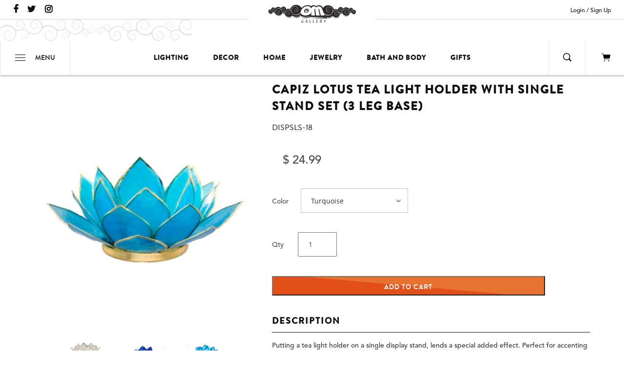

--- FILE ---
content_type: text/html; charset=utf-8
request_url: https://www.omgallery.com/products/single-stand?variant=19564940951614
body_size: 40782
content:
<!doctype html>
<html>
<head>
  <meta name="google-site-verification" content="B1UOYulxA3ucJ7NJjr1iSd4dmBDG11LJH4CX8n4xUMQ" />
  <meta charset="utf-8">
  <meta http-equiv="X-UA-Compatible" content="IE=edge">
  <meta name="viewport" content="width=device-width,initial-scale=1">
  <!-- Helpers ================================================== -->
  <!-- TDM Developer --><link rel="canonical" href="https://www.omgallery.com/products/single-stand"><link rel="icon" href="//www.omgallery.com/cdn/shop/t/39/assets/om-fav.jpg?v=121718392825932773181756832550">
  <script src="//www.omgallery.com/cdn/shopifycloud/storefront/assets/themes_support/shopify_common-5f594365.js" type="text/javascript"></script>
  <script src="//www.omgallery.com/cdn/shopifycloud/storefront/assets/themes_support/customer_area-f1b6eefc.js" type="text/javascript"></script>
  <script src="//www.omgallery.com/cdn/shop/t/39/assets/jquery-3.2.1.min.js?v=9503732020592794151756832549" type="text/javascript"></script>
<title>Capiz Lotus Tea Light Holder With Single Stand Set (3 Leg Base) | Om Gallery</title><!-- TDM developer MDD 02/15/2018 05/23/2018  --><meta name="description" content="Find the unique and exotic with this Capiz Lotus Tea Light Holder With Single Stand Set (3 Leg Base) from Om Gallery. Choose from a dazzling selection of fair trade products from jewelry to garden décor and home lighting!" /><link href="//www.omgallery.com/cdn/shop/t/39/assets/theme.scss.css?v=165231955596569342261764446665" rel="stylesheet" type="text/css" media="all" />
  <link href="//www.omgallery.com/cdn/shop/t/39/assets/custom.scss.css?v=83434439547502285451756832551" rel="stylesheet" type="text/css" media="all" />
<script src="//www.omgallery.com/cdn/shop/t/39/assets/vendor.js?v=63465572612629405661756832550"></script>
  <script>window.performance && window.performance.mark && window.performance.mark('shopify.content_for_header.start');</script><meta name="google-site-verification" content="B1UOYulxA3ucJ7NJjr1iSd4dmBDG11LJH4CX8n4xUMQ">
<meta name="google-site-verification" content="xmYgaA3ZNE9iccux6Ho5cQvpmEhEvDDwiBcrnPDqt5M">
<meta name="facebook-domain-verification" content="g7wv8umkiwrp7gakr2da2qy1vx92n8">
<meta name="facebook-domain-verification" content="g7wv8umkiwrp7gakr2da2qy1vx92n8">
<meta id="shopify-digital-wallet" name="shopify-digital-wallet" content="/8747954/digital_wallets/dialog">
<meta name="shopify-checkout-api-token" content="d6cbe556414de38e83e1fb3729311de3">
<meta id="in-context-paypal-metadata" data-shop-id="8747954" data-venmo-supported="false" data-environment="production" data-locale="en_US" data-paypal-v4="true" data-currency="USD">
<link rel="alternate" type="application/json+oembed" href="https://www.omgallery.com/products/single-stand.oembed">
<script async="async" src="/checkouts/internal/preloads.js?locale=en-US"></script>
<link rel="preconnect" href="https://shop.app" crossorigin="anonymous">
<script async="async" src="https://shop.app/checkouts/internal/preloads.js?locale=en-US&shop_id=8747954" crossorigin="anonymous"></script>
<script id="apple-pay-shop-capabilities" type="application/json">{"shopId":8747954,"countryCode":"US","currencyCode":"USD","merchantCapabilities":["supports3DS"],"merchantId":"gid:\/\/shopify\/Shop\/8747954","merchantName":"Om Gallery","requiredBillingContactFields":["postalAddress","email","phone"],"requiredShippingContactFields":["postalAddress","email","phone"],"shippingType":"shipping","supportedNetworks":["visa","masterCard","amex","discover","elo","jcb"],"total":{"type":"pending","label":"Om Gallery","amount":"1.00"},"shopifyPaymentsEnabled":true,"supportsSubscriptions":true}</script>
<script id="shopify-features" type="application/json">{"accessToken":"d6cbe556414de38e83e1fb3729311de3","betas":["rich-media-storefront-analytics"],"domain":"www.omgallery.com","predictiveSearch":true,"shopId":8747954,"locale":"en"}</script>
<script>var Shopify = Shopify || {};
Shopify.shop = "om-gallery-retail.myshopify.com";
Shopify.locale = "en";
Shopify.currency = {"active":"USD","rate":"1.0"};
Shopify.country = "US";
Shopify.theme = {"name":"Sleepless Dev | Horizontal Slider to Customizer","id":153925681373,"schema_name":"Om Gallery","schema_version":"1.0.0","theme_store_id":null,"role":"main"};
Shopify.theme.handle = "null";
Shopify.theme.style = {"id":null,"handle":null};
Shopify.cdnHost = "www.omgallery.com/cdn";
Shopify.routes = Shopify.routes || {};
Shopify.routes.root = "/";</script>
<script type="module">!function(o){(o.Shopify=o.Shopify||{}).modules=!0}(window);</script>
<script>!function(o){function n(){var o=[];function n(){o.push(Array.prototype.slice.apply(arguments))}return n.q=o,n}var t=o.Shopify=o.Shopify||{};t.loadFeatures=n(),t.autoloadFeatures=n()}(window);</script>
<script>
  window.ShopifyPay = window.ShopifyPay || {};
  window.ShopifyPay.apiHost = "shop.app\/pay";
  window.ShopifyPay.redirectState = null;
</script>
<script id="shop-js-analytics" type="application/json">{"pageType":"product"}</script>
<script defer="defer" async type="module" src="//www.omgallery.com/cdn/shopifycloud/shop-js/modules/v2/client.init-shop-cart-sync_BApSsMSl.en.esm.js"></script>
<script defer="defer" async type="module" src="//www.omgallery.com/cdn/shopifycloud/shop-js/modules/v2/chunk.common_CBoos6YZ.esm.js"></script>
<script type="module">
  await import("//www.omgallery.com/cdn/shopifycloud/shop-js/modules/v2/client.init-shop-cart-sync_BApSsMSl.en.esm.js");
await import("//www.omgallery.com/cdn/shopifycloud/shop-js/modules/v2/chunk.common_CBoos6YZ.esm.js");

  window.Shopify.SignInWithShop?.initShopCartSync?.({"fedCMEnabled":true,"windoidEnabled":true});

</script>
<script>
  window.Shopify = window.Shopify || {};
  if (!window.Shopify.featureAssets) window.Shopify.featureAssets = {};
  window.Shopify.featureAssets['shop-js'] = {"shop-cart-sync":["modules/v2/client.shop-cart-sync_DJczDl9f.en.esm.js","modules/v2/chunk.common_CBoos6YZ.esm.js"],"init-fed-cm":["modules/v2/client.init-fed-cm_BzwGC0Wi.en.esm.js","modules/v2/chunk.common_CBoos6YZ.esm.js"],"init-windoid":["modules/v2/client.init-windoid_BS26ThXS.en.esm.js","modules/v2/chunk.common_CBoos6YZ.esm.js"],"init-shop-email-lookup-coordinator":["modules/v2/client.init-shop-email-lookup-coordinator_DFwWcvrS.en.esm.js","modules/v2/chunk.common_CBoos6YZ.esm.js"],"shop-cash-offers":["modules/v2/client.shop-cash-offers_DthCPNIO.en.esm.js","modules/v2/chunk.common_CBoos6YZ.esm.js","modules/v2/chunk.modal_Bu1hFZFC.esm.js"],"shop-button":["modules/v2/client.shop-button_D_JX508o.en.esm.js","modules/v2/chunk.common_CBoos6YZ.esm.js"],"shop-toast-manager":["modules/v2/client.shop-toast-manager_tEhgP2F9.en.esm.js","modules/v2/chunk.common_CBoos6YZ.esm.js"],"avatar":["modules/v2/client.avatar_BTnouDA3.en.esm.js"],"pay-button":["modules/v2/client.pay-button_BuNmcIr_.en.esm.js","modules/v2/chunk.common_CBoos6YZ.esm.js"],"init-shop-cart-sync":["modules/v2/client.init-shop-cart-sync_BApSsMSl.en.esm.js","modules/v2/chunk.common_CBoos6YZ.esm.js"],"shop-login-button":["modules/v2/client.shop-login-button_DwLgFT0K.en.esm.js","modules/v2/chunk.common_CBoos6YZ.esm.js","modules/v2/chunk.modal_Bu1hFZFC.esm.js"],"init-customer-accounts-sign-up":["modules/v2/client.init-customer-accounts-sign-up_TlVCiykN.en.esm.js","modules/v2/client.shop-login-button_DwLgFT0K.en.esm.js","modules/v2/chunk.common_CBoos6YZ.esm.js","modules/v2/chunk.modal_Bu1hFZFC.esm.js"],"init-shop-for-new-customer-accounts":["modules/v2/client.init-shop-for-new-customer-accounts_DrjXSI53.en.esm.js","modules/v2/client.shop-login-button_DwLgFT0K.en.esm.js","modules/v2/chunk.common_CBoos6YZ.esm.js","modules/v2/chunk.modal_Bu1hFZFC.esm.js"],"init-customer-accounts":["modules/v2/client.init-customer-accounts_C0Oh2ljF.en.esm.js","modules/v2/client.shop-login-button_DwLgFT0K.en.esm.js","modules/v2/chunk.common_CBoos6YZ.esm.js","modules/v2/chunk.modal_Bu1hFZFC.esm.js"],"shop-follow-button":["modules/v2/client.shop-follow-button_C5D3XtBb.en.esm.js","modules/v2/chunk.common_CBoos6YZ.esm.js","modules/v2/chunk.modal_Bu1hFZFC.esm.js"],"checkout-modal":["modules/v2/client.checkout-modal_8TC_1FUY.en.esm.js","modules/v2/chunk.common_CBoos6YZ.esm.js","modules/v2/chunk.modal_Bu1hFZFC.esm.js"],"lead-capture":["modules/v2/client.lead-capture_D-pmUjp9.en.esm.js","modules/v2/chunk.common_CBoos6YZ.esm.js","modules/v2/chunk.modal_Bu1hFZFC.esm.js"],"shop-login":["modules/v2/client.shop-login_BmtnoEUo.en.esm.js","modules/v2/chunk.common_CBoos6YZ.esm.js","modules/v2/chunk.modal_Bu1hFZFC.esm.js"],"payment-terms":["modules/v2/client.payment-terms_BHOWV7U_.en.esm.js","modules/v2/chunk.common_CBoos6YZ.esm.js","modules/v2/chunk.modal_Bu1hFZFC.esm.js"]};
</script>
<script>(function() {
  var isLoaded = false;
  function asyncLoad() {
    if (isLoaded) return;
    isLoaded = true;
    var urls = ["https:\/\/chimpstatic.com\/mcjs-connected\/js\/users\/469f9bf472edfda2fef8484bb\/1cac68af19f53e3be9cba9b8e.js?shop=om-gallery-retail.myshopify.com","\/\/cdn.shopify.com\/proxy\/36ee6b7801a97b4919730fc4128c0b4dbf25a3666e9c45a16cdc728940cd2fa5\/bingshoppingtool-t2app-prod.trafficmanager.net\/api\/ShopifyMT\/v1\/uet\/tracking_script?shop=om-gallery-retail.myshopify.com\u0026sp-cache-control=cHVibGljLCBtYXgtYWdlPTkwMA","https:\/\/cdn.hextom.com\/js\/freeshippingbar.js?shop=om-gallery-retail.myshopify.com","https:\/\/a.mailmunch.co\/widgets\/site-403263-3ddd03a1e6aa600c959e71c598dd44eb355620c1.js?shop=om-gallery-retail.myshopify.com"];
    for (var i = 0; i < urls.length; i++) {
      var s = document.createElement('script');
      s.type = 'text/javascript';
      s.async = true;
      s.src = urls[i];
      var x = document.getElementsByTagName('script')[0];
      x.parentNode.insertBefore(s, x);
    }
  };
  if(window.attachEvent) {
    window.attachEvent('onload', asyncLoad);
  } else {
    window.addEventListener('load', asyncLoad, false);
  }
})();</script>
<script id="__st">var __st={"a":8747954,"offset":-28800,"reqid":"e779532c-3291-4473-9ec4-ada98f448724-1768934615","pageurl":"www.omgallery.com\/products\/single-stand?variant=19564940951614","u":"ed049168068e","p":"product","rtyp":"product","rid":713864259};</script>
<script>window.ShopifyPaypalV4VisibilityTracking = true;</script>
<script id="captcha-bootstrap">!function(){'use strict';const t='contact',e='account',n='new_comment',o=[[t,t],['blogs',n],['comments',n],[t,'customer']],c=[[e,'customer_login'],[e,'guest_login'],[e,'recover_customer_password'],[e,'create_customer']],r=t=>t.map((([t,e])=>`form[action*='/${t}']:not([data-nocaptcha='true']) input[name='form_type'][value='${e}']`)).join(','),a=t=>()=>t?[...document.querySelectorAll(t)].map((t=>t.form)):[];function s(){const t=[...o],e=r(t);return a(e)}const i='password',u='form_key',d=['recaptcha-v3-token','g-recaptcha-response','h-captcha-response',i],f=()=>{try{return window.sessionStorage}catch{return}},m='__shopify_v',_=t=>t.elements[u];function p(t,e,n=!1){try{const o=window.sessionStorage,c=JSON.parse(o.getItem(e)),{data:r}=function(t){const{data:e,action:n}=t;return t[m]||n?{data:e,action:n}:{data:t,action:n}}(c);for(const[e,n]of Object.entries(r))t.elements[e]&&(t.elements[e].value=n);n&&o.removeItem(e)}catch(o){console.error('form repopulation failed',{error:o})}}const l='form_type',E='cptcha';function T(t){t.dataset[E]=!0}const w=window,h=w.document,L='Shopify',v='ce_forms',y='captcha';let A=!1;((t,e)=>{const n=(g='f06e6c50-85a8-45c8-87d0-21a2b65856fe',I='https://cdn.shopify.com/shopifycloud/storefront-forms-hcaptcha/ce_storefront_forms_captcha_hcaptcha.v1.5.2.iife.js',D={infoText:'Protected by hCaptcha',privacyText:'Privacy',termsText:'Terms'},(t,e,n)=>{const o=w[L][v],c=o.bindForm;if(c)return c(t,g,e,D).then(n);var r;o.q.push([[t,g,e,D],n]),r=I,A||(h.body.append(Object.assign(h.createElement('script'),{id:'captcha-provider',async:!0,src:r})),A=!0)});var g,I,D;w[L]=w[L]||{},w[L][v]=w[L][v]||{},w[L][v].q=[],w[L][y]=w[L][y]||{},w[L][y].protect=function(t,e){n(t,void 0,e),T(t)},Object.freeze(w[L][y]),function(t,e,n,w,h,L){const[v,y,A,g]=function(t,e,n){const i=e?o:[],u=t?c:[],d=[...i,...u],f=r(d),m=r(i),_=r(d.filter((([t,e])=>n.includes(e))));return[a(f),a(m),a(_),s()]}(w,h,L),I=t=>{const e=t.target;return e instanceof HTMLFormElement?e:e&&e.form},D=t=>v().includes(t);t.addEventListener('submit',(t=>{const e=I(t);if(!e)return;const n=D(e)&&!e.dataset.hcaptchaBound&&!e.dataset.recaptchaBound,o=_(e),c=g().includes(e)&&(!o||!o.value);(n||c)&&t.preventDefault(),c&&!n&&(function(t){try{if(!f())return;!function(t){const e=f();if(!e)return;const n=_(t);if(!n)return;const o=n.value;o&&e.removeItem(o)}(t);const e=Array.from(Array(32),(()=>Math.random().toString(36)[2])).join('');!function(t,e){_(t)||t.append(Object.assign(document.createElement('input'),{type:'hidden',name:u})),t.elements[u].value=e}(t,e),function(t,e){const n=f();if(!n)return;const o=[...t.querySelectorAll(`input[type='${i}']`)].map((({name:t})=>t)),c=[...d,...o],r={};for(const[a,s]of new FormData(t).entries())c.includes(a)||(r[a]=s);n.setItem(e,JSON.stringify({[m]:1,action:t.action,data:r}))}(t,e)}catch(e){console.error('failed to persist form',e)}}(e),e.submit())}));const S=(t,e)=>{t&&!t.dataset[E]&&(n(t,e.some((e=>e===t))),T(t))};for(const o of['focusin','change'])t.addEventListener(o,(t=>{const e=I(t);D(e)&&S(e,y())}));const B=e.get('form_key'),M=e.get(l),P=B&&M;t.addEventListener('DOMContentLoaded',(()=>{const t=y();if(P)for(const e of t)e.elements[l].value===M&&p(e,B);[...new Set([...A(),...v().filter((t=>'true'===t.dataset.shopifyCaptcha))])].forEach((e=>S(e,t)))}))}(h,new URLSearchParams(w.location.search),n,t,e,['guest_login'])})(!0,!0)}();</script>
<script integrity="sha256-4kQ18oKyAcykRKYeNunJcIwy7WH5gtpwJnB7kiuLZ1E=" data-source-attribution="shopify.loadfeatures" defer="defer" src="//www.omgallery.com/cdn/shopifycloud/storefront/assets/storefront/load_feature-a0a9edcb.js" crossorigin="anonymous"></script>
<script crossorigin="anonymous" defer="defer" src="//www.omgallery.com/cdn/shopifycloud/storefront/assets/shopify_pay/storefront-65b4c6d7.js?v=20250812"></script>
<script data-source-attribution="shopify.dynamic_checkout.dynamic.init">var Shopify=Shopify||{};Shopify.PaymentButton=Shopify.PaymentButton||{isStorefrontPortableWallets:!0,init:function(){window.Shopify.PaymentButton.init=function(){};var t=document.createElement("script");t.src="https://www.omgallery.com/cdn/shopifycloud/portable-wallets/latest/portable-wallets.en.js",t.type="module",document.head.appendChild(t)}};
</script>
<script data-source-attribution="shopify.dynamic_checkout.buyer_consent">
  function portableWalletsHideBuyerConsent(e){var t=document.getElementById("shopify-buyer-consent"),n=document.getElementById("shopify-subscription-policy-button");t&&n&&(t.classList.add("hidden"),t.setAttribute("aria-hidden","true"),n.removeEventListener("click",e))}function portableWalletsShowBuyerConsent(e){var t=document.getElementById("shopify-buyer-consent"),n=document.getElementById("shopify-subscription-policy-button");t&&n&&(t.classList.remove("hidden"),t.removeAttribute("aria-hidden"),n.addEventListener("click",e))}window.Shopify?.PaymentButton&&(window.Shopify.PaymentButton.hideBuyerConsent=portableWalletsHideBuyerConsent,window.Shopify.PaymentButton.showBuyerConsent=portableWalletsShowBuyerConsent);
</script>
<script data-source-attribution="shopify.dynamic_checkout.cart.bootstrap">document.addEventListener("DOMContentLoaded",(function(){function t(){return document.querySelector("shopify-accelerated-checkout-cart, shopify-accelerated-checkout")}if(t())Shopify.PaymentButton.init();else{new MutationObserver((function(e,n){t()&&(Shopify.PaymentButton.init(),n.disconnect())})).observe(document.body,{childList:!0,subtree:!0})}}));
</script>
<link id="shopify-accelerated-checkout-styles" rel="stylesheet" media="screen" href="https://www.omgallery.com/cdn/shopifycloud/portable-wallets/latest/accelerated-checkout-backwards-compat.css" crossorigin="anonymous">
<style id="shopify-accelerated-checkout-cart">
        #shopify-buyer-consent {
  margin-top: 1em;
  display: inline-block;
  width: 100%;
}

#shopify-buyer-consent.hidden {
  display: none;
}

#shopify-subscription-policy-button {
  background: none;
  border: none;
  padding: 0;
  text-decoration: underline;
  font-size: inherit;
  cursor: pointer;
}

#shopify-subscription-policy-button::before {
  box-shadow: none;
}

      </style>

<script>window.performance && window.performance.mark && window.performance.mark('shopify.content_for_header.end');</script>
  <!-- Google Merchant Center Verification- LP - DO NOT DELTE -->
  <meta name="google-site-verification" content="pH14oARaH7R8YONHRfZSeoMntNCw7Cc5aOEV1wahusM" />
  <script src="//www.omgallery.com/cdn/shop/t/39/assets/TDMReadMore.js?v=55121737023478783141756832552" type="text/javascript"></script>
  <link href="//www.omgallery.com/cdn/shop/t/39/assets/TDMReadMore.css?v=75375012998231064401756832552" rel="stylesheet" type="text/css" media="all" />
 

  <link rel="stylesheet" href="https://d1639lhkj5l89m.cloudfront.net/css/refer-customer/cdn/refer-customer.css">
<script src="//www.omgallery.com/cdn/shop/t/39/assets/sca.affiliate.refer-customer-data.js?v=91314864541542404851756832551" type="text/javascript"></script>
  <!-- Hotjar Tracking Code for https://www.omgallery.com/ 11/8/23 -->
  <script>
      (function(h,o,t,j,a,r){
          h.hj=h.hj||function(){(h.hj.q=h.hj.q||[]).push(arguments)};
          h._hjSettings={hjid:3728306,hjsv:6};
          a=o.getElementsByTagName('head')[0];
          r=o.createElement('script');r.async=1;
          r.src=t+h._hjSettings.hjid+j+h._hjSettings.hjsv;
          a.appendChild(r);
      })(window,document,'https://static.hotjar.com/c/hotjar-','.js?sv=');
  </script>
  <script type="text/javascript">
    (function(c,l,a,r,i,t,y){
        c[a]=c[a]||function(){(c[a].q=c[a].q||[]).push(arguments)};
        t=l.createElement(r);t.async=1;t.src="https://www.clarity.ms/tag/"+i;
        y=l.getElementsByTagName(r)[0];y.parentNode.insertBefore(t,y);
    })(window, document, "clarity", "script", "scatxq4lk1");
</script>
<!-- BEGIN app block: shopify://apps/judge-me-reviews/blocks/judgeme_core/61ccd3b1-a9f2-4160-9fe9-4fec8413e5d8 --><!-- Start of Judge.me Core -->






<link rel="dns-prefetch" href="https://cdnwidget.judge.me">
<link rel="dns-prefetch" href="https://cdn.judge.me">
<link rel="dns-prefetch" href="https://cdn1.judge.me">
<link rel="dns-prefetch" href="https://api.judge.me">

<script data-cfasync='false' class='jdgm-settings-script'>window.jdgmSettings={"pagination":5,"disable_web_reviews":false,"badge_no_review_text":"No reviews","badge_n_reviews_text":"{{ n }} review/reviews","badge_star_color":"#ee6d0c","hide_badge_preview_if_no_reviews":true,"badge_hide_text":false,"enforce_center_preview_badge":false,"widget_title":"Customer Reviews","widget_open_form_text":"Write a review","widget_close_form_text":"Cancel review","widget_refresh_page_text":"Refresh page","widget_summary_text":"Based on {{ number_of_reviews }} review/reviews","widget_no_review_text":"Be the first to write a review","widget_name_field_text":"Display name","widget_verified_name_field_text":"Verified Name (public)","widget_name_placeholder_text":"Display name","widget_required_field_error_text":"This field is required.","widget_email_field_text":"Email address","widget_verified_email_field_text":"Verified Email (private, can not be edited)","widget_email_placeholder_text":"Your email address","widget_email_field_error_text":"Please enter a valid email address.","widget_rating_field_text":"Rating","widget_review_title_field_text":"Review Title","widget_review_title_placeholder_text":"Give your review a title","widget_review_body_field_text":"Review content","widget_review_body_placeholder_text":"Start writing here...","widget_pictures_field_text":"Picture/Video (optional)","widget_submit_review_text":"Submit Review","widget_submit_verified_review_text":"Submit Verified Review","widget_submit_success_msg_with_auto_publish":"Thank you! Please refresh the page in a few moments to see your review. You can remove or edit your review by logging into \u003ca href='https://judge.me/login' target='_blank' rel='nofollow noopener'\u003eJudge.me\u003c/a\u003e","widget_submit_success_msg_no_auto_publish":"Thank you! Your review will be published as soon as it is approved by the shop admin. You can remove or edit your review by logging into \u003ca href='https://judge.me/login' target='_blank' rel='nofollow noopener'\u003eJudge.me\u003c/a\u003e","widget_show_default_reviews_out_of_total_text":"Showing {{ n_reviews_shown }} out of {{ n_reviews }} reviews.","widget_show_all_link_text":"Show all","widget_show_less_link_text":"Show less","widget_author_said_text":"{{ reviewer_name }} said:","widget_days_text":"{{ n }} days ago","widget_weeks_text":"{{ n }} week/weeks ago","widget_months_text":"{{ n }} month/months ago","widget_years_text":"{{ n }} year/years ago","widget_yesterday_text":"Yesterday","widget_today_text":"Today","widget_replied_text":"\u003e\u003e {{ shop_name }} replied:","widget_read_more_text":"Read more","widget_reviewer_name_as_initial":"","widget_rating_filter_color":"","widget_rating_filter_see_all_text":"See all reviews","widget_sorting_most_recent_text":"Most Recent","widget_sorting_highest_rating_text":"Highest Rating","widget_sorting_lowest_rating_text":"Lowest Rating","widget_sorting_with_pictures_text":"Only Pictures","widget_sorting_most_helpful_text":"Most Helpful","widget_open_question_form_text":"Ask a question","widget_reviews_subtab_text":"Reviews","widget_questions_subtab_text":"Questions","widget_question_label_text":"Question","widget_answer_label_text":"Answer","widget_question_placeholder_text":"Write your question here","widget_submit_question_text":"Submit Question","widget_question_submit_success_text":"Thank you for your question! We will notify you once it gets answered.","widget_star_color":"#ee6d0c","verified_badge_text":"Verified","verified_badge_bg_color":"","verified_badge_text_color":"","verified_badge_placement":"left-of-reviewer-name","widget_review_max_height":"","widget_hide_border":false,"widget_social_share":false,"widget_thumb":false,"widget_review_location_show":false,"widget_location_format":"","all_reviews_include_out_of_store_products":true,"all_reviews_out_of_store_text":"(out of store)","all_reviews_pagination":100,"all_reviews_product_name_prefix_text":"about","enable_review_pictures":false,"enable_question_anwser":false,"widget_theme":"","review_date_format":"mm/dd/yyyy","default_sort_method":"most-recent","widget_product_reviews_subtab_text":"Product Reviews","widget_shop_reviews_subtab_text":"Shop Reviews","widget_other_products_reviews_text":"Reviews for other products","widget_store_reviews_subtab_text":"Store reviews","widget_no_store_reviews_text":"This store hasn't received any reviews yet","widget_web_restriction_product_reviews_text":"This product hasn't received any reviews yet","widget_no_items_text":"No items found","widget_show_more_text":"Show more","widget_write_a_store_review_text":"Write a Store Review","widget_other_languages_heading":"Reviews in Other Languages","widget_translate_review_text":"Translate review to {{ language }}","widget_translating_review_text":"Translating...","widget_show_original_translation_text":"Show original ({{ language }})","widget_translate_review_failed_text":"Review couldn't be translated.","widget_translate_review_retry_text":"Retry","widget_translate_review_try_again_later_text":"Try again later","show_product_url_for_grouped_product":false,"widget_sorting_pictures_first_text":"Pictures First","show_pictures_on_all_rev_page_mobile":false,"show_pictures_on_all_rev_page_desktop":false,"floating_tab_hide_mobile_install_preference":false,"floating_tab_button_name":"★ Reviews","floating_tab_title":"Let customers speak for us","floating_tab_button_color":"","floating_tab_button_background_color":"","floating_tab_url":"","floating_tab_url_enabled":false,"floating_tab_tab_style":"text","all_reviews_text_badge_text":"Customers rate us {{ shop.metafields.judgeme.all_reviews_rating | round: 1 }}/5 based on {{ shop.metafields.judgeme.all_reviews_count }} reviews.","all_reviews_text_badge_text_branded_style":"{{ shop.metafields.judgeme.all_reviews_rating | round: 1 }} out of 5 stars based on {{ shop.metafields.judgeme.all_reviews_count }} reviews","is_all_reviews_text_badge_a_link":false,"show_stars_for_all_reviews_text_badge":false,"all_reviews_text_badge_url":"","all_reviews_text_style":"text","all_reviews_text_color_style":"judgeme_brand_color","all_reviews_text_color":"#108474","all_reviews_text_show_jm_brand":true,"featured_carousel_show_header":true,"featured_carousel_title":"Let customers speak for us","testimonials_carousel_title":"Customers are saying","videos_carousel_title":"Real customer stories","cards_carousel_title":"Customers are saying","featured_carousel_count_text":"from {{ n }} reviews","featured_carousel_add_link_to_all_reviews_page":false,"featured_carousel_url":"","featured_carousel_show_images":true,"featured_carousel_autoslide_interval":5,"featured_carousel_arrows_on_the_sides":false,"featured_carousel_height":250,"featured_carousel_width":80,"featured_carousel_image_size":0,"featured_carousel_image_height":250,"featured_carousel_arrow_color":"#eeeeee","verified_count_badge_style":"vintage","verified_count_badge_orientation":"horizontal","verified_count_badge_color_style":"judgeme_brand_color","verified_count_badge_color":"#108474","is_verified_count_badge_a_link":false,"verified_count_badge_url":"","verified_count_badge_show_jm_brand":true,"widget_rating_preset_default":5,"widget_first_sub_tab":"product-reviews","widget_show_histogram":true,"widget_histogram_use_custom_color":false,"widget_pagination_use_custom_color":false,"widget_star_use_custom_color":false,"widget_verified_badge_use_custom_color":false,"widget_write_review_use_custom_color":false,"picture_reminder_submit_button":"Upload Pictures","enable_review_videos":false,"mute_video_by_default":false,"widget_sorting_videos_first_text":"Videos First","widget_review_pending_text":"Pending","featured_carousel_items_for_large_screen":3,"social_share_options_order":"Facebook,Twitter","remove_microdata_snippet":false,"disable_json_ld":false,"enable_json_ld_products":false,"preview_badge_show_question_text":false,"preview_badge_no_question_text":"No questions","preview_badge_n_question_text":"{{ number_of_questions }} question/questions","qa_badge_show_icon":false,"qa_badge_position":"same-row","remove_judgeme_branding":false,"widget_add_search_bar":false,"widget_search_bar_placeholder":"Search","widget_sorting_verified_only_text":"Verified only","featured_carousel_theme":"default","featured_carousel_show_rating":true,"featured_carousel_show_title":true,"featured_carousel_show_body":true,"featured_carousel_show_date":false,"featured_carousel_show_reviewer":true,"featured_carousel_show_product":false,"featured_carousel_header_background_color":"#108474","featured_carousel_header_text_color":"#ffffff","featured_carousel_name_product_separator":"reviewed","featured_carousel_full_star_background":"#108474","featured_carousel_empty_star_background":"#dadada","featured_carousel_vertical_theme_background":"#f9fafb","featured_carousel_verified_badge_enable":false,"featured_carousel_verified_badge_color":"#108474","featured_carousel_border_style":"round","featured_carousel_review_line_length_limit":3,"featured_carousel_more_reviews_button_text":"Read more reviews","featured_carousel_view_product_button_text":"View product","all_reviews_page_load_reviews_on":"scroll","all_reviews_page_load_more_text":"Load More Reviews","disable_fb_tab_reviews":false,"enable_ajax_cdn_cache":false,"widget_public_name_text":"displayed publicly like","default_reviewer_name":"John Smith","default_reviewer_name_has_non_latin":true,"widget_reviewer_anonymous":"Anonymous","medals_widget_title":"Judge.me Review Medals","medals_widget_background_color":"#f9fafb","medals_widget_position":"footer_all_pages","medals_widget_border_color":"#f9fafb","medals_widget_verified_text_position":"left","medals_widget_use_monochromatic_version":false,"medals_widget_elements_color":"#108474","show_reviewer_avatar":true,"widget_invalid_yt_video_url_error_text":"Not a YouTube video URL","widget_max_length_field_error_text":"Please enter no more than {0} characters.","widget_show_country_flag":false,"widget_show_collected_via_shop_app":true,"widget_verified_by_shop_badge_style":"light","widget_verified_by_shop_text":"Verified by Shop","widget_show_photo_gallery":false,"widget_load_with_code_splitting":true,"widget_ugc_install_preference":false,"widget_ugc_title":"Made by us, Shared by you","widget_ugc_subtitle":"Tag us to see your picture featured in our page","widget_ugc_arrows_color":"#ffffff","widget_ugc_primary_button_text":"Buy Now","widget_ugc_primary_button_background_color":"#108474","widget_ugc_primary_button_text_color":"#ffffff","widget_ugc_primary_button_border_width":"0","widget_ugc_primary_button_border_style":"none","widget_ugc_primary_button_border_color":"#108474","widget_ugc_primary_button_border_radius":"25","widget_ugc_secondary_button_text":"Load More","widget_ugc_secondary_button_background_color":"#ffffff","widget_ugc_secondary_button_text_color":"#108474","widget_ugc_secondary_button_border_width":"2","widget_ugc_secondary_button_border_style":"solid","widget_ugc_secondary_button_border_color":"#108474","widget_ugc_secondary_button_border_radius":"25","widget_ugc_reviews_button_text":"View Reviews","widget_ugc_reviews_button_background_color":"#ffffff","widget_ugc_reviews_button_text_color":"#108474","widget_ugc_reviews_button_border_width":"2","widget_ugc_reviews_button_border_style":"solid","widget_ugc_reviews_button_border_color":"#108474","widget_ugc_reviews_button_border_radius":"25","widget_ugc_reviews_button_link_to":"judgeme-reviews-page","widget_ugc_show_post_date":true,"widget_ugc_max_width":"800","widget_rating_metafield_value_type":true,"widget_primary_color":"#FD800E","widget_enable_secondary_color":false,"widget_secondary_color":"#edf5f5","widget_summary_average_rating_text":"{{ average_rating }} out of 5","widget_media_grid_title":"Customer photos \u0026 videos","widget_media_grid_see_more_text":"See more","widget_round_style":false,"widget_show_product_medals":true,"widget_verified_by_judgeme_text":"Verified by Judge.me","widget_show_store_medals":true,"widget_verified_by_judgeme_text_in_store_medals":"Verified by Judge.me","widget_media_field_exceed_quantity_message":"Sorry, we can only accept {{ max_media }} for one review.","widget_media_field_exceed_limit_message":"{{ file_name }} is too large, please select a {{ media_type }} less than {{ size_limit }}MB.","widget_review_submitted_text":"Review Submitted!","widget_question_submitted_text":"Question Submitted!","widget_close_form_text_question":"Cancel","widget_write_your_answer_here_text":"Write your answer here","widget_enabled_branded_link":true,"widget_show_collected_by_judgeme":true,"widget_reviewer_name_color":"","widget_write_review_text_color":"","widget_write_review_bg_color":"","widget_collected_by_judgeme_text":"collected by Judge.me","widget_pagination_type":"standard","widget_load_more_text":"Load More","widget_load_more_color":"#108474","widget_full_review_text":"Full Review","widget_read_more_reviews_text":"Read More Reviews","widget_read_questions_text":"Read Questions","widget_questions_and_answers_text":"Questions \u0026 Answers","widget_verified_by_text":"Verified by","widget_verified_text":"Verified","widget_number_of_reviews_text":"{{ number_of_reviews }} reviews","widget_back_button_text":"Back","widget_next_button_text":"Next","widget_custom_forms_filter_button":"Filters","custom_forms_style":"horizontal","widget_show_review_information":false,"how_reviews_are_collected":"How reviews are collected?","widget_show_review_keywords":false,"widget_gdpr_statement":"How we use your data: We'll only contact you about the review you left, and only if necessary. By submitting your review, you agree to Judge.me's \u003ca href='https://judge.me/terms' target='_blank' rel='nofollow noopener'\u003eterms\u003c/a\u003e, \u003ca href='https://judge.me/privacy' target='_blank' rel='nofollow noopener'\u003eprivacy\u003c/a\u003e and \u003ca href='https://judge.me/content-policy' target='_blank' rel='nofollow noopener'\u003econtent\u003c/a\u003e policies.","widget_multilingual_sorting_enabled":false,"widget_translate_review_content_enabled":false,"widget_translate_review_content_method":"manual","popup_widget_review_selection":"automatically_with_pictures","popup_widget_round_border_style":true,"popup_widget_show_title":true,"popup_widget_show_body":true,"popup_widget_show_reviewer":false,"popup_widget_show_product":true,"popup_widget_show_pictures":true,"popup_widget_use_review_picture":true,"popup_widget_show_on_home_page":true,"popup_widget_show_on_product_page":true,"popup_widget_show_on_collection_page":true,"popup_widget_show_on_cart_page":true,"popup_widget_position":"bottom_left","popup_widget_first_review_delay":5,"popup_widget_duration":5,"popup_widget_interval":5,"popup_widget_review_count":5,"popup_widget_hide_on_mobile":true,"review_snippet_widget_round_border_style":true,"review_snippet_widget_card_color":"#FFFFFF","review_snippet_widget_slider_arrows_background_color":"#FFFFFF","review_snippet_widget_slider_arrows_color":"#000000","review_snippet_widget_star_color":"#108474","show_product_variant":false,"all_reviews_product_variant_label_text":"Variant: ","widget_show_verified_branding":false,"widget_ai_summary_title":"Customers say","widget_ai_summary_disclaimer":"AI-powered review summary based on recent customer reviews","widget_show_ai_summary":false,"widget_show_ai_summary_bg":false,"widget_show_review_title_input":true,"redirect_reviewers_invited_via_email":"review_widget","request_store_review_after_product_review":false,"request_review_other_products_in_order":false,"review_form_color_scheme":"default","review_form_corner_style":"square","review_form_star_color":{},"review_form_text_color":"#333333","review_form_background_color":"#ffffff","review_form_field_background_color":"#fafafa","review_form_button_color":{},"review_form_button_text_color":"#ffffff","review_form_modal_overlay_color":"#000000","review_content_screen_title_text":"How would you rate this product?","review_content_introduction_text":"We would love it if you would share a bit about your experience.","store_review_form_title_text":"How would you rate this store?","store_review_form_introduction_text":"We would love it if you would share a bit about your experience.","show_review_guidance_text":true,"one_star_review_guidance_text":"Poor","five_star_review_guidance_text":"Great","customer_information_screen_title_text":"About you","customer_information_introduction_text":"Please tell us more about you.","custom_questions_screen_title_text":"Your experience in more detail","custom_questions_introduction_text":"Here are a few questions to help us understand more about your experience.","review_submitted_screen_title_text":"Thanks for your review!","review_submitted_screen_thank_you_text":"We are processing it and it will appear on the store soon.","review_submitted_screen_email_verification_text":"Please confirm your email by clicking the link we just sent you. This helps us keep reviews authentic.","review_submitted_request_store_review_text":"Would you like to share your experience of shopping with us?","review_submitted_review_other_products_text":"Would you like to review these products?","store_review_screen_title_text":"Would you like to share your experience of shopping with us?","store_review_introduction_text":"We value your feedback and use it to improve. Please share any thoughts or suggestions you have.","reviewer_media_screen_title_picture_text":"Share a picture","reviewer_media_introduction_picture_text":"Upload a photo to support your review.","reviewer_media_screen_title_video_text":"Share a video","reviewer_media_introduction_video_text":"Upload a video to support your review.","reviewer_media_screen_title_picture_or_video_text":"Share a picture or video","reviewer_media_introduction_picture_or_video_text":"Upload a photo or video to support your review.","reviewer_media_youtube_url_text":"Paste your Youtube URL here","advanced_settings_next_step_button_text":"Next","advanced_settings_close_review_button_text":"Close","modal_write_review_flow":false,"write_review_flow_required_text":"Required","write_review_flow_privacy_message_text":"We respect your privacy.","write_review_flow_anonymous_text":"Post review as anonymous","write_review_flow_visibility_text":"This won't be visible to other customers.","write_review_flow_multiple_selection_help_text":"Select as many as you like","write_review_flow_single_selection_help_text":"Select one option","write_review_flow_required_field_error_text":"This field is required","write_review_flow_invalid_email_error_text":"Please enter a valid email address","write_review_flow_max_length_error_text":"Max. {{ max_length }} characters.","write_review_flow_media_upload_text":"\u003cb\u003eClick to upload\u003c/b\u003e or drag and drop","write_review_flow_gdpr_statement":"We'll only contact you about your review if necessary. By submitting your review, you agree to our \u003ca href='https://judge.me/terms' target='_blank' rel='nofollow noopener'\u003eterms and conditions\u003c/a\u003e and \u003ca href='https://judge.me/privacy' target='_blank' rel='nofollow noopener'\u003eprivacy policy\u003c/a\u003e.","rating_only_reviews_enabled":false,"show_negative_reviews_help_screen":false,"new_review_flow_help_screen_rating_threshold":3,"negative_review_resolution_screen_title_text":"Tell us more","negative_review_resolution_text":"Your experience matters to us. If there were issues with your purchase, we're here to help. Feel free to reach out to us, we'd love the opportunity to make things right.","negative_review_resolution_button_text":"Contact us","negative_review_resolution_proceed_with_review_text":"Leave a review","negative_review_resolution_subject":"Issue with purchase from {{ shop_name }}.{{ order_name }}","preview_badge_collection_page_install_status":false,"widget_review_custom_css":"","preview_badge_custom_css":"","preview_badge_stars_count":"5-stars","featured_carousel_custom_css":"","floating_tab_custom_css":"","all_reviews_widget_custom_css":"","medals_widget_custom_css":"","verified_badge_custom_css":"","all_reviews_text_custom_css":"","transparency_badges_collected_via_store_invite":false,"transparency_badges_from_another_provider":false,"transparency_badges_collected_from_store_visitor":false,"transparency_badges_collected_by_verified_review_provider":false,"transparency_badges_earned_reward":false,"transparency_badges_collected_via_store_invite_text":"Review collected via store invitation","transparency_badges_from_another_provider_text":"Review collected from another provider","transparency_badges_collected_from_store_visitor_text":"Review collected from a store visitor","transparency_badges_written_in_google_text":"Review written in Google","transparency_badges_written_in_etsy_text":"Review written in Etsy","transparency_badges_written_in_shop_app_text":"Review written in Shop App","transparency_badges_earned_reward_text":"Review earned a reward for future purchase","product_review_widget_per_page":10,"widget_store_review_label_text":"Review about the store","checkout_comment_extension_title_on_product_page":"Customer Comments","checkout_comment_extension_num_latest_comment_show":5,"checkout_comment_extension_format":"name_and_timestamp","checkout_comment_customer_name":"last_initial","checkout_comment_comment_notification":true,"preview_badge_collection_page_install_preference":true,"preview_badge_home_page_install_preference":false,"preview_badge_product_page_install_preference":true,"review_widget_install_preference":"above-related","review_carousel_install_preference":false,"floating_reviews_tab_install_preference":"none","verified_reviews_count_badge_install_preference":false,"all_reviews_text_install_preference":false,"review_widget_best_location":false,"judgeme_medals_install_preference":false,"review_widget_revamp_enabled":false,"review_widget_qna_enabled":false,"review_widget_header_theme":"minimal","review_widget_widget_title_enabled":true,"review_widget_header_text_size":"medium","review_widget_header_text_weight":"regular","review_widget_average_rating_style":"compact","review_widget_bar_chart_enabled":true,"review_widget_bar_chart_type":"numbers","review_widget_bar_chart_style":"standard","review_widget_expanded_media_gallery_enabled":false,"review_widget_reviews_section_theme":"standard","review_widget_image_style":"thumbnails","review_widget_review_image_ratio":"square","review_widget_stars_size":"medium","review_widget_verified_badge":"standard_text","review_widget_review_title_text_size":"medium","review_widget_review_text_size":"medium","review_widget_review_text_length":"medium","review_widget_number_of_columns_desktop":3,"review_widget_carousel_transition_speed":5,"review_widget_custom_questions_answers_display":"always","review_widget_button_text_color":"#FFFFFF","review_widget_text_color":"#000000","review_widget_lighter_text_color":"#7B7B7B","review_widget_corner_styling":"soft","review_widget_review_word_singular":"review","review_widget_review_word_plural":"reviews","review_widget_voting_label":"Helpful?","review_widget_shop_reply_label":"Reply from {{ shop_name }}:","review_widget_filters_title":"Filters","qna_widget_question_word_singular":"Question","qna_widget_question_word_plural":"Questions","qna_widget_answer_reply_label":"Answer from {{ answerer_name }}:","qna_content_screen_title_text":"Ask a question about this product","qna_widget_question_required_field_error_text":"Please enter your question.","qna_widget_flow_gdpr_statement":"We'll only contact you about your question if necessary. By submitting your question, you agree to our \u003ca href='https://judge.me/terms' target='_blank' rel='nofollow noopener'\u003eterms and conditions\u003c/a\u003e and \u003ca href='https://judge.me/privacy' target='_blank' rel='nofollow noopener'\u003eprivacy policy\u003c/a\u003e.","qna_widget_question_submitted_text":"Thanks for your question!","qna_widget_close_form_text_question":"Close","qna_widget_question_submit_success_text":"We’ll notify you by email when your question is answered.","all_reviews_widget_v2025_enabled":false,"all_reviews_widget_v2025_header_theme":"default","all_reviews_widget_v2025_widget_title_enabled":true,"all_reviews_widget_v2025_header_text_size":"medium","all_reviews_widget_v2025_header_text_weight":"regular","all_reviews_widget_v2025_average_rating_style":"compact","all_reviews_widget_v2025_bar_chart_enabled":true,"all_reviews_widget_v2025_bar_chart_type":"numbers","all_reviews_widget_v2025_bar_chart_style":"standard","all_reviews_widget_v2025_expanded_media_gallery_enabled":false,"all_reviews_widget_v2025_show_store_medals":true,"all_reviews_widget_v2025_show_photo_gallery":true,"all_reviews_widget_v2025_show_review_keywords":false,"all_reviews_widget_v2025_show_ai_summary":false,"all_reviews_widget_v2025_show_ai_summary_bg":false,"all_reviews_widget_v2025_add_search_bar":false,"all_reviews_widget_v2025_default_sort_method":"most-recent","all_reviews_widget_v2025_reviews_per_page":10,"all_reviews_widget_v2025_reviews_section_theme":"default","all_reviews_widget_v2025_image_style":"thumbnails","all_reviews_widget_v2025_review_image_ratio":"square","all_reviews_widget_v2025_stars_size":"medium","all_reviews_widget_v2025_verified_badge":"bold_badge","all_reviews_widget_v2025_review_title_text_size":"medium","all_reviews_widget_v2025_review_text_size":"medium","all_reviews_widget_v2025_review_text_length":"medium","all_reviews_widget_v2025_number_of_columns_desktop":3,"all_reviews_widget_v2025_carousel_transition_speed":5,"all_reviews_widget_v2025_custom_questions_answers_display":"always","all_reviews_widget_v2025_show_product_variant":false,"all_reviews_widget_v2025_show_reviewer_avatar":true,"all_reviews_widget_v2025_reviewer_name_as_initial":"","all_reviews_widget_v2025_review_location_show":false,"all_reviews_widget_v2025_location_format":"","all_reviews_widget_v2025_show_country_flag":false,"all_reviews_widget_v2025_verified_by_shop_badge_style":"light","all_reviews_widget_v2025_social_share":false,"all_reviews_widget_v2025_social_share_options_order":"Facebook,Twitter,LinkedIn,Pinterest","all_reviews_widget_v2025_pagination_type":"standard","all_reviews_widget_v2025_button_text_color":"#FFFFFF","all_reviews_widget_v2025_text_color":"#000000","all_reviews_widget_v2025_lighter_text_color":"#7B7B7B","all_reviews_widget_v2025_corner_styling":"soft","all_reviews_widget_v2025_title":"Customer reviews","all_reviews_widget_v2025_ai_summary_title":"Customers say about this store","all_reviews_widget_v2025_no_review_text":"Be the first to write a review","platform":"shopify","branding_url":"https://app.judge.me/reviews/stores/www.omgallery.com","branding_text":"Powered by Judge.me","locale":"en","reply_name":"Om Gallery","widget_version":"3.0","footer":true,"autopublish":true,"review_dates":true,"enable_custom_form":false,"shop_use_review_site":true,"shop_locale":"en","enable_multi_locales_translations":false,"show_review_title_input":true,"review_verification_email_status":"always","can_be_branded":true,"reply_name_text":"Om Gallery"};</script> <style class='jdgm-settings-style'>.jdgm-xx{left:0}:root{--jdgm-primary-color: #FD800E;--jdgm-secondary-color: rgba(253,128,14,0.1);--jdgm-star-color: #ee6d0c;--jdgm-write-review-text-color: white;--jdgm-write-review-bg-color: #FD800E;--jdgm-paginate-color: #FD800E;--jdgm-border-radius: 0;--jdgm-reviewer-name-color: #FD800E}.jdgm-histogram__bar-content{background-color:#FD800E}.jdgm-rev[data-verified-buyer=true] .jdgm-rev__icon.jdgm-rev__icon:after,.jdgm-rev__buyer-badge.jdgm-rev__buyer-badge{color:white;background-color:#FD800E}.jdgm-review-widget--small .jdgm-gallery.jdgm-gallery .jdgm-gallery__thumbnail-link:nth-child(8) .jdgm-gallery__thumbnail-wrapper.jdgm-gallery__thumbnail-wrapper:before{content:"See more"}@media only screen and (min-width: 768px){.jdgm-gallery.jdgm-gallery .jdgm-gallery__thumbnail-link:nth-child(8) .jdgm-gallery__thumbnail-wrapper.jdgm-gallery__thumbnail-wrapper:before{content:"See more"}}.jdgm-preview-badge .jdgm-star.jdgm-star{color:#ee6d0c}.jdgm-prev-badge[data-average-rating='0.00']{display:none !important}.jdgm-author-all-initials{display:none !important}.jdgm-author-last-initial{display:none !important}.jdgm-rev-widg__title{visibility:hidden}.jdgm-rev-widg__summary-text{visibility:hidden}.jdgm-prev-badge__text{visibility:hidden}.jdgm-rev__prod-link-prefix:before{content:'about'}.jdgm-rev__variant-label:before{content:'Variant: '}.jdgm-rev__out-of-store-text:before{content:'(out of store)'}@media only screen and (min-width: 768px){.jdgm-rev__pics .jdgm-rev_all-rev-page-picture-separator,.jdgm-rev__pics .jdgm-rev__product-picture{display:none}}@media only screen and (max-width: 768px){.jdgm-rev__pics .jdgm-rev_all-rev-page-picture-separator,.jdgm-rev__pics .jdgm-rev__product-picture{display:none}}.jdgm-preview-badge[data-template="index"]{display:none !important}.jdgm-verified-count-badget[data-from-snippet="true"]{display:none !important}.jdgm-carousel-wrapper[data-from-snippet="true"]{display:none !important}.jdgm-all-reviews-text[data-from-snippet="true"]{display:none !important}.jdgm-medals-section[data-from-snippet="true"]{display:none !important}.jdgm-ugc-media-wrapper[data-from-snippet="true"]{display:none !important}.jdgm-rev__transparency-badge[data-badge-type="review_collected_via_store_invitation"]{display:none !important}.jdgm-rev__transparency-badge[data-badge-type="review_collected_from_another_provider"]{display:none !important}.jdgm-rev__transparency-badge[data-badge-type="review_collected_from_store_visitor"]{display:none !important}.jdgm-rev__transparency-badge[data-badge-type="review_written_in_etsy"]{display:none !important}.jdgm-rev__transparency-badge[data-badge-type="review_written_in_google_business"]{display:none !important}.jdgm-rev__transparency-badge[data-badge-type="review_written_in_shop_app"]{display:none !important}.jdgm-rev__transparency-badge[data-badge-type="review_earned_for_future_purchase"]{display:none !important}.jdgm-review-snippet-widget .jdgm-rev-snippet-widget__cards-container .jdgm-rev-snippet-card{border-radius:8px;background:#fff}.jdgm-review-snippet-widget .jdgm-rev-snippet-widget__cards-container .jdgm-rev-snippet-card__rev-rating .jdgm-star{color:#108474}.jdgm-review-snippet-widget .jdgm-rev-snippet-widget__prev-btn,.jdgm-review-snippet-widget .jdgm-rev-snippet-widget__next-btn{border-radius:50%;background:#fff}.jdgm-review-snippet-widget .jdgm-rev-snippet-widget__prev-btn>svg,.jdgm-review-snippet-widget .jdgm-rev-snippet-widget__next-btn>svg{fill:#000}.jdgm-full-rev-modal.rev-snippet-widget .jm-mfp-container .jm-mfp-content,.jdgm-full-rev-modal.rev-snippet-widget .jm-mfp-container .jdgm-full-rev__icon,.jdgm-full-rev-modal.rev-snippet-widget .jm-mfp-container .jdgm-full-rev__pic-img,.jdgm-full-rev-modal.rev-snippet-widget .jm-mfp-container .jdgm-full-rev__reply{border-radius:8px}.jdgm-full-rev-modal.rev-snippet-widget .jm-mfp-container .jdgm-full-rev[data-verified-buyer="true"] .jdgm-full-rev__icon::after{border-radius:8px}.jdgm-full-rev-modal.rev-snippet-widget .jm-mfp-container .jdgm-full-rev .jdgm-rev__buyer-badge{border-radius:calc( 8px / 2 )}.jdgm-full-rev-modal.rev-snippet-widget .jm-mfp-container .jdgm-full-rev .jdgm-full-rev__replier::before{content:'Om Gallery'}.jdgm-full-rev-modal.rev-snippet-widget .jm-mfp-container .jdgm-full-rev .jdgm-full-rev__product-button{border-radius:calc( 8px * 6 )}
</style> <style class='jdgm-settings-style'></style>

  
  
  
  <style class='jdgm-miracle-styles'>
  @-webkit-keyframes jdgm-spin{0%{-webkit-transform:rotate(0deg);-ms-transform:rotate(0deg);transform:rotate(0deg)}100%{-webkit-transform:rotate(359deg);-ms-transform:rotate(359deg);transform:rotate(359deg)}}@keyframes jdgm-spin{0%{-webkit-transform:rotate(0deg);-ms-transform:rotate(0deg);transform:rotate(0deg)}100%{-webkit-transform:rotate(359deg);-ms-transform:rotate(359deg);transform:rotate(359deg)}}@font-face{font-family:'JudgemeStar';src:url("[data-uri]") format("woff");font-weight:normal;font-style:normal}.jdgm-star{font-family:'JudgemeStar';display:inline !important;text-decoration:none !important;padding:0 4px 0 0 !important;margin:0 !important;font-weight:bold;opacity:1;-webkit-font-smoothing:antialiased;-moz-osx-font-smoothing:grayscale}.jdgm-star:hover{opacity:1}.jdgm-star:last-of-type{padding:0 !important}.jdgm-star.jdgm--on:before{content:"\e000"}.jdgm-star.jdgm--off:before{content:"\e001"}.jdgm-star.jdgm--half:before{content:"\e002"}.jdgm-widget *{margin:0;line-height:1.4;-webkit-box-sizing:border-box;-moz-box-sizing:border-box;box-sizing:border-box;-webkit-overflow-scrolling:touch}.jdgm-hidden{display:none !important;visibility:hidden !important}.jdgm-temp-hidden{display:none}.jdgm-spinner{width:40px;height:40px;margin:auto;border-radius:50%;border-top:2px solid #eee;border-right:2px solid #eee;border-bottom:2px solid #eee;border-left:2px solid #ccc;-webkit-animation:jdgm-spin 0.8s infinite linear;animation:jdgm-spin 0.8s infinite linear}.jdgm-spinner:empty{display:block}.jdgm-prev-badge{display:block !important}

</style>


  
  
   


<script data-cfasync='false' class='jdgm-script'>
!function(e){window.jdgm=window.jdgm||{},jdgm.CDN_HOST="https://cdnwidget.judge.me/",jdgm.CDN_HOST_ALT="https://cdn2.judge.me/cdn/widget_frontend/",jdgm.API_HOST="https://api.judge.me/",jdgm.CDN_BASE_URL="https://cdn.shopify.com/extensions/019bdc9e-9889-75cc-9a3d-a887384f20d4/judgeme-extensions-301/assets/",
jdgm.docReady=function(d){(e.attachEvent?"complete"===e.readyState:"loading"!==e.readyState)?
setTimeout(d,0):e.addEventListener("DOMContentLoaded",d)},jdgm.loadCSS=function(d,t,o,a){
!o&&jdgm.loadCSS.requestedUrls.indexOf(d)>=0||(jdgm.loadCSS.requestedUrls.push(d),
(a=e.createElement("link")).rel="stylesheet",a.class="jdgm-stylesheet",a.media="nope!",
a.href=d,a.onload=function(){this.media="all",t&&setTimeout(t)},e.body.appendChild(a))},
jdgm.loadCSS.requestedUrls=[],jdgm.loadJS=function(e,d){var t=new XMLHttpRequest;
t.onreadystatechange=function(){4===t.readyState&&(Function(t.response)(),d&&d(t.response))},
t.open("GET",e),t.onerror=function(){if(e.indexOf(jdgm.CDN_HOST)===0&&jdgm.CDN_HOST_ALT!==jdgm.CDN_HOST){var f=e.replace(jdgm.CDN_HOST,jdgm.CDN_HOST_ALT);jdgm.loadJS(f,d)}},t.send()},jdgm.docReady((function(){(window.jdgmLoadCSS||e.querySelectorAll(
".jdgm-widget, .jdgm-all-reviews-page").length>0)&&(jdgmSettings.widget_load_with_code_splitting?
parseFloat(jdgmSettings.widget_version)>=3?jdgm.loadCSS(jdgm.CDN_HOST+"widget_v3/base.css"):
jdgm.loadCSS(jdgm.CDN_HOST+"widget/base.css"):jdgm.loadCSS(jdgm.CDN_HOST+"shopify_v2.css"),
jdgm.loadJS(jdgm.CDN_HOST+"loa"+"der.js"))}))}(document);
</script>
<noscript><link rel="stylesheet" type="text/css" media="all" href="https://cdnwidget.judge.me/shopify_v2.css"></noscript>

<!-- BEGIN app snippet: theme_fix_tags --><script>
  (function() {
    var jdgmThemeFixes = {"136824881373":{"html":"","css":".jdgm-preview-badge, .jdgm--done-setup {\nmax-height: 30px !important\n}","js":""}};
    if (!jdgmThemeFixes) return;
    var thisThemeFix = jdgmThemeFixes[Shopify.theme.id];
    if (!thisThemeFix) return;

    if (thisThemeFix.html) {
      document.addEventListener("DOMContentLoaded", function() {
        var htmlDiv = document.createElement('div');
        htmlDiv.classList.add('jdgm-theme-fix-html');
        htmlDiv.innerHTML = thisThemeFix.html;
        document.body.append(htmlDiv);
      });
    };

    if (thisThemeFix.css) {
      var styleTag = document.createElement('style');
      styleTag.classList.add('jdgm-theme-fix-style');
      styleTag.innerHTML = thisThemeFix.css;
      document.head.append(styleTag);
    };

    if (thisThemeFix.js) {
      var scriptTag = document.createElement('script');
      scriptTag.classList.add('jdgm-theme-fix-script');
      scriptTag.innerHTML = thisThemeFix.js;
      document.head.append(scriptTag);
    };
  })();
</script>
<!-- END app snippet -->
<!-- End of Judge.me Core -->



<!-- END app block --><!-- BEGIN app block: shopify://apps/doofinder-search-discovery/blocks/doofinder-script/1abc6bc6-ff36-4a37-9034-effae4a47cf6 -->
  <script>
    (function(w, k) {w[k] = window[k] || function () { (window[k].q = window[k].q || []).push(arguments) }})(window, "doofinderApp")
    var dfKvCustomerEmail = "";

    doofinderApp("config", "currency", Shopify.currency.active);
    doofinderApp("config", "language", Shopify.locale);
    var context = Shopify.country;
    
    doofinderApp("config", "priceName", context);
    localStorage.setItem("shopify-language", Shopify.locale);

    doofinderApp("init", "layer", {
      params:{
        "":{
          exclude: {
            not_published_in: [context]
          }
        },
        "product":{
          exclude: {
            not_published_in: [context]
          }
        }
      }
    });
  </script>

  <script src="https://us1-config.doofinder.com/2.x/f25e2643-e9fa-4301-b647-b03b9abd8ac0.js" async></script>



<!-- END app block --><!-- BEGIN app block: shopify://apps/essential-announcer/blocks/app-embed/93b5429f-c8d6-4c33-ae14-250fd84f361b --><script>
  
    window.essentialAnnouncementConfigs = [];
  
  window.essentialAnnouncementMeta = {
    productCollections: [{"id":5018222617,"handle":"artisan-glass","title":"Artisan Glass","updated_at":"2026-01-20T04:01:26-08:00","body_html":"","published_at":"2018-02-13T15:09:02-08:00","sort_order":"manual","template_suffix":"","disjunctive":true,"rules":[{"column":"vendor","relation":"equals","condition":"Kitras"},{"column":"title","relation":"contains","condition":"glass"},{"column":"tag","relation":"equals","condition":"decor"}],"published_scope":"web","image":{"created_at":"2018-02-13T15:11:40-08:00","alt":"","width":2048,"height":2048,"src":"\/\/www.omgallery.com\/cdn\/shop\/collections\/tree-of-enchantment-family_06_1024x1024_2x_9d4646e2-b0d1-4e00-996f-fd35296eb851.jpg?v=1518563500"}},{"id":433810828,"handle":"best-selling","title":"Best Sellers","updated_at":"2026-01-20T04:01:26-08:00","body_html":"","published_at":"2017-06-05T17:46:19-07:00","sort_order":"manual","template_suffix":"","disjunctive":true,"rules":[{"column":"variant_price","relation":"greater_than","condition":"0"}],"published_scope":"web","image":{"created_at":"2018-02-09T14:46:27-08:00","alt":"","width":3024,"height":3349,"src":"\/\/www.omgallery.com\/cdn\/shop\/collections\/WY-4-B.jpg?v=1768257030"}},{"id":55001923,"handle":"capiz-products","title":"Capiz","updated_at":"2026-01-19T12:05:00-08:00","body_html":"","published_at":"2015-06-02T10:03:00-07:00","sort_order":"manual","template_suffix":"","disjunctive":true,"rules":[{"column":"tag","relation":"equals","condition":"capiz candle holder"},{"column":"tag","relation":"equals","condition":"capiz lotus"},{"column":"title","relation":"contains","condition":"capiz lotus"},{"column":"title","relation":"contains","condition":"capiz"},{"column":"title","relation":"contains","condition":"tea light holder"}],"published_scope":"web","image":{"created_at":"2017-05-27T10:43:20-07:00","alt":"","width":970,"height":646,"src":"\/\/www.omgallery.com\/cdn\/shop\/collections\/slide_1_3ccaa8e6-2fc2-447a-a23f-d41e828a328b.jpg?v=1495907000"}},{"id":50086787,"handle":"home-and-garden-decor","title":"Decor","updated_at":"2026-01-20T04:01:26-08:00","body_html":"","published_at":"2015-05-26T09:13:00-07:00","sort_order":"manual","template_suffix":"","disjunctive":true,"rules":[{"column":"tag","relation":"equals","condition":"decor"}],"published_scope":"web","image":{"created_at":"2017-05-27T10:38:41-07:00","alt":"","width":1050,"height":1050,"src":"\/\/www.omgallery.com\/cdn\/shop\/collections\/slide_1.jpg?v=1767830793"}},{"id":451402432733,"handle":"gifts-under-50","title":"Gifts under $50","updated_at":"2026-01-20T04:01:26-08:00","body_html":"","published_at":"2026-01-13T09:25:04-08:00","sort_order":"manual","template_suffix":"","disjunctive":false,"rules":[{"column":"variant_price","relation":"less_than","condition":"50"}],"published_scope":"web","image":{"created_at":"2026-01-13T09:34:07-08:00","alt":null,"width":3200,"height":3200,"src":"\/\/www.omgallery.com\/cdn\/shop\/collections\/3b14391ac33f4191e16a895776d0f1ae94f76fa187ebc98e244c538dfbe90ee2_090221e5-8b4b-469b-8346-c2f7f45fb784.jpg?v=1768325647"}},{"id":180622721164,"handle":"ceramic-mugs","title":"Tea, Sets \u0026 Mugs","updated_at":"2026-01-20T04:01:26-08:00","body_html":"","published_at":"2020-04-09T13:37:09-07:00","sort_order":"manual","template_suffix":"","disjunctive":true,"rules":[{"column":"tag","relation":"equals","condition":"Mug"},{"column":"title","relation":"contains","condition":"mug"},{"column":"title","relation":"contains","condition":"tea"}],"published_scope":"web","image":{"created_at":"2020-04-09T13:57:50-07:00","alt":null,"width":340,"height":270,"src":"\/\/www.omgallery.com\/cdn\/shop\/collections\/il_340x270.1392433818_rofg.jpg?v=1586465870"}}],
    productData: {"id":713864259,"title":"Capiz Lotus Tea Light Holder With Single Stand Set (3 Leg Base)","handle":"single-stand","description":"\u003cp\u003ePutting a tea light holder on a single display stand, lends a special added effect. Perfect for accenting any small space. Makes a great gift! Matte black finish. Made in the Philippines. 5\"L x 5.5\"D x 3\"H\u003c\/p\u003e\n\u003cp\u003e\u003ci\u003e\u003cb\u003e\u003cbr\u003e\u003cimg src=\"\/\/cdn2.shopify.com\/s\/files\/1\/0874\/7954\/files\/DISPSLplus_20-_20LR_1024x1024_7771a8c8-1c8b-43f9-b905-9bb55360e08c_medium.jpeg?v=1563305590\" alt=\"\"\u003e \u003c\/b\u003e\u003c\/i\u003e\u003c\/p\u003e","published_at":"2025-12-30T10:49:09-08:00","created_at":"2015-05-30T12:08:58-07:00","vendor":"Om Gallery Retail","type":"","tags":["capiz","decor","gift"],"price":2499,"price_min":2499,"price_max":2499,"available":true,"price_varies":false,"compare_at_price":null,"compare_at_price_min":0,"compare_at_price_max":0,"compare_at_price_varies":false,"variants":[{"id":20348537372734,"title":"Pearl","option1":"Pearl","option2":null,"option3":null,"sku":"DISPSLS-1","requires_shipping":true,"taxable":true,"featured_image":{"id":1778772355,"product_id":713864259,"position":1,"created_at":"2015-05-30T12:08:58-07:00","updated_at":"2019-10-18T15:43:18-07:00","alt":"Sorry,  Image is not loading or available","width":480,"height":480,"src":"\/\/www.omgallery.com\/cdn\/shop\/products\/DISPSLplus_20-_20LR.jpeg?v=1571438598","variant_ids":[20348537372734]},"available":true,"name":"Capiz Lotus Tea Light Holder With Single Stand Set (3 Leg Base) - Pearl","public_title":"Pearl","options":["Pearl"],"price":2499,"weight":962,"compare_at_price":null,"inventory_quantity":5,"inventory_management":null,"inventory_policy":"continue","barcode":null,"featured_media":{"alt":"Sorry,  Image is not loading or available","id":27740995646,"position":1,"preview_image":{"aspect_ratio":1.0,"height":480,"width":480,"src":"\/\/www.omgallery.com\/cdn\/shop\/products\/DISPSLplus_20-_20LR.jpeg?v=1571438598"}},"requires_selling_plan":false,"selling_plan_allocations":[]},{"id":20348541042750,"title":"Blue Lagoon","option1":"Blue Lagoon","option2":null,"option3":null,"sku":"DISPSLS-20","requires_shipping":true,"taxable":true,"featured_image":{"id":7148078825534,"product_id":713864259,"position":21,"created_at":"2019-07-16T12:34:19-07:00","updated_at":"2019-10-18T15:43:18-07:00","alt":null,"width":3504,"height":2336,"src":"\/\/www.omgallery.com\/cdn\/shop\/products\/Blue_Lagoon_9522_f40d1466-b453-461e-9470-2c320dfce2f0.JPG?v=1571438598","variant_ids":[20348541042750]},"available":true,"name":"Capiz Lotus Tea Light Holder With Single Stand Set (3 Leg Base) - Blue Lagoon","public_title":"Blue Lagoon","options":["Blue Lagoon"],"price":2499,"weight":962,"compare_at_price":null,"inventory_quantity":8,"inventory_management":null,"inventory_policy":"continue","barcode":null,"featured_media":{"alt":null,"id":27741651006,"position":21,"preview_image":{"aspect_ratio":1.5,"height":2336,"width":3504,"src":"\/\/www.omgallery.com\/cdn\/shop\/products\/Blue_Lagoon_9522_f40d1466-b453-461e-9470-2c320dfce2f0.JPG?v=1571438598"}},"requires_selling_plan":false,"selling_plan_allocations":[]},{"id":19564996034622,"title":"Cool Water","option1":"Cool Water","option2":null,"option3":null,"sku":"DISPSLS-21","requires_shipping":true,"taxable":true,"featured_image":{"id":7147970232382,"product_id":713864259,"position":3,"created_at":"2019-07-16T12:22:51-07:00","updated_at":"2019-10-18T15:43:18-07:00","alt":null,"width":3504,"height":2336,"src":"\/\/www.omgallery.com\/cdn\/shop\/products\/Cool_Water_9526_1faf2939-0dee-43cd-a876-04d2cc6b4f58.JPG?v=1571438598","variant_ids":[19564996034622]},"available":true,"name":"Capiz Lotus Tea Light Holder With Single Stand Set (3 Leg Base) - Cool Water","public_title":"Cool Water","options":["Cool Water"],"price":2499,"weight":962,"compare_at_price":null,"inventory_quantity":8,"inventory_management":null,"inventory_policy":"continue","barcode":null,"featured_media":{"alt":null,"id":27741061182,"position":3,"preview_image":{"aspect_ratio":1.5,"height":2336,"width":3504,"src":"\/\/www.omgallery.com\/cdn\/shop\/products\/Cool_Water_9526_1faf2939-0dee-43cd-a876-04d2cc6b4f58.JPG?v=1571438598"}},"requires_selling_plan":false,"selling_plan_allocations":[]},{"id":19564940427326,"title":"Flamingo","option1":"Flamingo","option2":null,"option3":null,"sku":"DISPSLS-2","requires_shipping":true,"taxable":true,"featured_image":{"id":7147972526142,"product_id":713864259,"position":4,"created_at":"2019-07-16T12:23:06-07:00","updated_at":"2019-10-18T15:43:18-07:00","alt":null,"width":1024,"height":683,"src":"\/\/www.omgallery.com\/cdn\/shop\/products\/IMG_9527_1024x1024_1_ae93c85f-7365-4c0d-882f-47de4cb958fa.jpeg?v=1571438598","variant_ids":[19564940427326]},"available":true,"name":"Capiz Lotus Tea Light Holder With Single Stand Set (3 Leg Base) - Flamingo","public_title":"Flamingo","options":["Flamingo"],"price":2499,"weight":962,"compare_at_price":null,"inventory_quantity":8,"inventory_management":null,"inventory_policy":"continue","barcode":null,"featured_media":{"alt":null,"id":27741093950,"position":4,"preview_image":{"aspect_ratio":1.499,"height":683,"width":1024,"src":"\/\/www.omgallery.com\/cdn\/shop\/products\/IMG_9527_1024x1024_1_ae93c85f-7365-4c0d-882f-47de4cb958fa.jpeg?v=1571438598"}},"requires_selling_plan":false,"selling_plan_allocations":[]},{"id":19564940460094,"title":"Horizon","option1":"Horizon","option2":null,"option3":null,"sku":"DISPSLS-3","requires_shipping":true,"taxable":true,"featured_image":{"id":7147974819902,"product_id":713864259,"position":5,"created_at":"2019-07-16T12:23:22-07:00","updated_at":"2019-10-18T15:43:18-07:00","alt":null,"width":3504,"height":2336,"src":"\/\/www.omgallery.com\/cdn\/shop\/products\/Horizon_bac6aefb-2503-4835-89f4-a2d3404ded27.JPG?v=1571438598","variant_ids":[19564940460094]},"available":true,"name":"Capiz Lotus Tea Light Holder With Single Stand Set (3 Leg Base) - Horizon","public_title":"Horizon","options":["Horizon"],"price":2499,"weight":962,"compare_at_price":null,"inventory_quantity":8,"inventory_management":null,"inventory_policy":"continue","barcode":null,"featured_media":{"alt":null,"id":27741126718,"position":5,"preview_image":{"aspect_ratio":1.5,"height":2336,"width":3504,"src":"\/\/www.omgallery.com\/cdn\/shop\/products\/Horizon_bac6aefb-2503-4835-89f4-a2d3404ded27.JPG?v=1571438598"}},"requires_selling_plan":false,"selling_plan_allocations":[]},{"id":19564940492862,"title":"Mango","option1":"Mango","option2":null,"option3":null,"sku":"DISPSLS-4","requires_shipping":true,"taxable":true,"featured_image":{"id":7147978424382,"product_id":713864259,"position":6,"created_at":"2019-07-16T12:23:44-07:00","updated_at":"2019-10-18T15:43:18-07:00","alt":null,"width":3504,"height":2336,"src":"\/\/www.omgallery.com\/cdn\/shop\/products\/Mango_9523_76220d1e-7976-4d56-8e8c-f8bbbb721c02.JPG?v=1571438598","variant_ids":[19564940492862]},"available":true,"name":"Capiz Lotus Tea Light Holder With Single Stand Set (3 Leg Base) - Mango","public_title":"Mango","options":["Mango"],"price":2499,"weight":962,"compare_at_price":null,"inventory_quantity":8,"inventory_management":null,"inventory_policy":"continue","barcode":null,"featured_media":{"alt":null,"id":27741159486,"position":6,"preview_image":{"aspect_ratio":1.5,"height":2336,"width":3504,"src":"\/\/www.omgallery.com\/cdn\/shop\/products\/Mango_9523_76220d1e-7976-4d56-8e8c-f8bbbb721c02.JPG?v=1571438598"}},"requires_selling_plan":false,"selling_plan_allocations":[]},{"id":19564940525630,"title":"Passion","option1":"Passion","option2":null,"option3":null,"sku":"DISPSLS-5","requires_shipping":true,"taxable":true,"featured_image":{"id":7147981275198,"product_id":713864259,"position":7,"created_at":"2019-07-16T12:24:06-07:00","updated_at":"2019-10-18T15:43:18-07:00","alt":null,"width":3504,"height":2336,"src":"\/\/www.omgallery.com\/cdn\/shop\/products\/Passion_9525_c643e79c-5373-4fea-aea9-770d83537ae5.JPG?v=1571438598","variant_ids":[19564940525630]},"available":true,"name":"Capiz Lotus Tea Light Holder With Single Stand Set (3 Leg Base) - Passion","public_title":"Passion","options":["Passion"],"price":2499,"weight":962,"compare_at_price":null,"inventory_quantity":7,"inventory_management":null,"inventory_policy":"continue","barcode":null,"featured_media":{"alt":null,"id":27741192254,"position":7,"preview_image":{"aspect_ratio":1.5,"height":2336,"width":3504,"src":"\/\/www.omgallery.com\/cdn\/shop\/products\/Passion_9525_c643e79c-5373-4fea-aea9-770d83537ae5.JPG?v=1571438598"}},"requires_selling_plan":false,"selling_plan_allocations":[]},{"id":19564940558398,"title":"Rain Forest","option1":"Rain Forest","option2":null,"option3":null,"sku":"DISPSLS-6","requires_shipping":true,"taxable":true,"featured_image":{"id":7147984289854,"product_id":713864259,"position":8,"created_at":"2019-07-16T12:24:22-07:00","updated_at":"2019-10-18T15:43:18-07:00","alt":null,"width":3504,"height":2336,"src":"\/\/www.omgallery.com\/cdn\/shop\/products\/Rain_Forest_9524_ad0598ca-fded-4c6a-bf2e-2c5be62c6d64.JPG?v=1571438598","variant_ids":[19564940558398]},"available":true,"name":"Capiz Lotus Tea Light Holder With Single Stand Set (3 Leg Base) - Rain Forest","public_title":"Rain Forest","options":["Rain Forest"],"price":2499,"weight":962,"compare_at_price":null,"inventory_quantity":7,"inventory_management":null,"inventory_policy":"continue","barcode":null,"featured_media":{"alt":null,"id":27741225022,"position":8,"preview_image":{"aspect_ratio":1.5,"height":2336,"width":3504,"src":"\/\/www.omgallery.com\/cdn\/shop\/products\/Rain_Forest_9524_ad0598ca-fded-4c6a-bf2e-2c5be62c6d64.JPG?v=1571438598"}},"requires_selling_plan":false,"selling_plan_allocations":[]},{"id":19564940591166,"title":"Sunshine","option1":"Sunshine","option2":null,"option3":null,"sku":"DISPSLS-7","requires_shipping":true,"taxable":true,"featured_image":{"id":7147986452542,"product_id":713864259,"position":9,"created_at":"2019-07-16T12:24:39-07:00","updated_at":"2019-10-18T15:43:18-07:00","alt":null,"width":3504,"height":2336,"src":"\/\/www.omgallery.com\/cdn\/shop\/products\/Sunshine_9528_37137d1e-7aa8-4ab3-8f2e-971b9c26f7ec.JPG?v=1571438598","variant_ids":[19564940591166]},"available":true,"name":"Capiz Lotus Tea Light Holder With Single Stand Set (3 Leg Base) - Sunshine","public_title":"Sunshine","options":["Sunshine"],"price":2499,"weight":962,"compare_at_price":null,"inventory_quantity":8,"inventory_management":null,"inventory_policy":"continue","barcode":null,"featured_media":{"alt":null,"id":27741257790,"position":9,"preview_image":{"aspect_ratio":1.5,"height":2336,"width":3504,"src":"\/\/www.omgallery.com\/cdn\/shop\/products\/Sunshine_9528_37137d1e-7aa8-4ab3-8f2e-971b9c26f7ec.JPG?v=1571438598"}},"requires_selling_plan":false,"selling_plan_allocations":[]},{"id":19564940623934,"title":"Amber","option1":"Amber","option2":null,"option3":null,"sku":"DISPSLS-8","requires_shipping":true,"taxable":true,"featured_image":{"id":7147998216254,"product_id":713864259,"position":10,"created_at":"2019-07-16T12:25:47-07:00","updated_at":"2025-12-30T11:09:54-08:00","alt":null,"width":300,"height":300,"src":"\/\/www.omgallery.com\/cdn\/shop\/products\/SGEMABR_-_LR_-_Copy.jpg?v=1767121794","variant_ids":[19564940623934]},"available":true,"name":"Capiz Lotus Tea Light Holder With Single Stand Set (3 Leg Base) - Amber","public_title":"Amber","options":["Amber"],"price":2499,"weight":962,"compare_at_price":null,"inventory_quantity":7,"inventory_management":null,"inventory_policy":"continue","barcode":null,"featured_media":{"alt":null,"id":27741290558,"position":10,"preview_image":{"aspect_ratio":1.0,"height":300,"width":300,"src":"\/\/www.omgallery.com\/cdn\/shop\/products\/SGEMABR_-_LR_-_Copy.jpg?v=1767121794"}},"requires_selling_plan":false,"selling_plan_allocations":[]},{"id":19564940656702,"title":"Amethyst","option1":"Amethyst","option2":null,"option3":null,"sku":"DISPSLS-9","requires_shipping":true,"taxable":true,"featured_image":{"id":7148005294142,"product_id":713864259,"position":11,"created_at":"2019-07-16T12:26:29-07:00","updated_at":"2019-10-18T15:43:18-07:00","alt":null,"width":300,"height":300,"src":"\/\/www.omgallery.com\/cdn\/shop\/products\/SGEMAME_-_LR.jpg?v=1571438598","variant_ids":[19564940656702]},"available":true,"name":"Capiz Lotus Tea Light Holder With Single Stand Set (3 Leg Base) - Amethyst","public_title":"Amethyst","options":["Amethyst"],"price":2499,"weight":962,"compare_at_price":null,"inventory_quantity":5,"inventory_management":null,"inventory_policy":"continue","barcode":null,"featured_media":{"alt":null,"id":27741323326,"position":11,"preview_image":{"aspect_ratio":1.0,"height":300,"width":300,"src":"\/\/www.omgallery.com\/cdn\/shop\/products\/SGEMAME_-_LR.jpg?v=1571438598"}},"requires_selling_plan":false,"selling_plan_allocations":[]},{"id":19564940689470,"title":"Aquamarine","option1":"Aquamarine","option2":null,"option3":null,"sku":"DISPSLS-10","requires_shipping":true,"taxable":true,"featured_image":{"id":7148007784510,"product_id":713864259,"position":12,"created_at":"2019-07-16T12:26:42-07:00","updated_at":"2019-10-18T15:43:18-07:00","alt":null,"width":300,"height":300,"src":"\/\/www.omgallery.com\/cdn\/shop\/products\/SGEMAQU_-_LR.jpg?v=1571438598","variant_ids":[19564940689470]},"available":true,"name":"Capiz Lotus Tea Light Holder With Single Stand Set (3 Leg Base) - Aquamarine","public_title":"Aquamarine","options":["Aquamarine"],"price":2499,"weight":962,"compare_at_price":null,"inventory_quantity":8,"inventory_management":null,"inventory_policy":"continue","barcode":null,"featured_media":{"alt":null,"id":27741356094,"position":12,"preview_image":{"aspect_ratio":1.0,"height":300,"width":300,"src":"\/\/www.omgallery.com\/cdn\/shop\/products\/SGEMAQU_-_LR.jpg?v=1571438598"}},"requires_selling_plan":false,"selling_plan_allocations":[]},{"id":19564940722238,"title":"Citrine","option1":"Citrine","option2":null,"option3":null,"sku":"DISPSLS-11","requires_shipping":true,"taxable":true,"featured_image":{"id":7148010143806,"product_id":713864259,"position":13,"created_at":"2019-07-16T12:26:56-07:00","updated_at":"2025-12-30T11:09:54-08:00","alt":null,"width":300,"height":300,"src":"\/\/www.omgallery.com\/cdn\/shop\/products\/SGEMCIT_-_LR.jpg?v=1767121794","variant_ids":[19564940722238]},"available":true,"name":"Capiz Lotus Tea Light Holder With Single Stand Set (3 Leg Base) - Citrine","public_title":"Citrine","options":["Citrine"],"price":2499,"weight":962,"compare_at_price":null,"inventory_quantity":7,"inventory_management":null,"inventory_policy":"continue","barcode":null,"featured_media":{"alt":null,"id":27741388862,"position":13,"preview_image":{"aspect_ratio":1.0,"height":300,"width":300,"src":"\/\/www.omgallery.com\/cdn\/shop\/products\/SGEMCIT_-_LR.jpg?v=1767121794"}},"requires_selling_plan":false,"selling_plan_allocations":[]},{"id":19564940755006,"title":"Ruby","option1":"Ruby","option2":null,"option3":null,"sku":"DISPSLS-12","requires_shipping":true,"taxable":true,"featured_image":{"id":7148016664638,"product_id":713864259,"position":14,"created_at":"2019-07-16T12:27:35-07:00","updated_at":"2025-12-30T11:09:54-08:00","alt":null,"width":509,"height":300,"src":"\/\/www.omgallery.com\/cdn\/shop\/products\/SGEMRLT.jpg?v=1767121794","variant_ids":[19564940755006]},"available":true,"name":"Capiz Lotus Tea Light Holder With Single Stand Set (3 Leg Base) - Ruby","public_title":"Ruby","options":["Ruby"],"price":2499,"weight":962,"compare_at_price":null,"inventory_quantity":8,"inventory_management":null,"inventory_policy":"continue","barcode":null,"featured_media":{"alt":null,"id":27741421630,"position":14,"preview_image":{"aspect_ratio":1.697,"height":300,"width":509,"src":"\/\/www.omgallery.com\/cdn\/shop\/products\/SGEMRLT.jpg?v=1767121794"}},"requires_selling_plan":false,"selling_plan_allocations":[]},{"id":19564940787774,"title":"Rose Quartz","option1":"Rose Quartz","option2":null,"option3":null,"sku":"DISPSLS-13","requires_shipping":true,"taxable":true,"featured_image":{"id":7148019744830,"product_id":713864259,"position":15,"created_at":"2019-07-16T12:27:53-07:00","updated_at":"2019-10-18T15:43:18-07:00","alt":null,"width":300,"height":300,"src":"\/\/www.omgallery.com\/cdn\/shop\/products\/SGEMROQ.jpg?v=1571438598","variant_ids":[19564940787774]},"available":true,"name":"Capiz Lotus Tea Light Holder With Single Stand Set (3 Leg Base) - Rose Quartz","public_title":"Rose Quartz","options":["Rose Quartz"],"price":2499,"weight":962,"compare_at_price":null,"inventory_quantity":8,"inventory_management":null,"inventory_policy":"continue","barcode":null,"featured_media":{"alt":null,"id":27741454398,"position":15,"preview_image":{"aspect_ratio":1.0,"height":300,"width":300,"src":"\/\/www.omgallery.com\/cdn\/shop\/products\/SGEMROQ.jpg?v=1571438598"}},"requires_selling_plan":false,"selling_plan_allocations":[]},{"id":19564940853310,"title":"Peridot","option1":"Peridot","option2":null,"option3":null,"sku":"DISPSLS-15","requires_shipping":true,"taxable":true,"featured_image":{"id":7148026069054,"product_id":713864259,"position":17,"created_at":"2019-07-16T12:28:28-07:00","updated_at":"2025-12-30T11:09:54-08:00","alt":null,"width":300,"height":300,"src":"\/\/www.omgallery.com\/cdn\/shop\/products\/SGEMPER_-_LR.jpg?v=1767121794","variant_ids":[19564940853310]},"available":true,"name":"Capiz Lotus Tea Light Holder With Single Stand Set (3 Leg Base) - Peridot","public_title":"Peridot","options":["Peridot"],"price":2499,"weight":962,"compare_at_price":null,"inventory_quantity":7,"inventory_management":null,"inventory_policy":"continue","barcode":null,"featured_media":{"alt":null,"id":27741519934,"position":17,"preview_image":{"aspect_ratio":1.0,"height":300,"width":300,"src":"\/\/www.omgallery.com\/cdn\/shop\/products\/SGEMPER_-_LR.jpg?v=1767121794"}},"requires_selling_plan":false,"selling_plan_allocations":[]},{"id":19564940886078,"title":"Sapphire","option1":"Sapphire","option2":null,"option3":null,"sku":"DISPSLS-16","requires_shipping":true,"taxable":true,"featured_image":{"id":7148030787646,"product_id":713864259,"position":2,"created_at":"2019-07-16T12:28:57-07:00","updated_at":"2025-12-30T11:09:54-08:00","alt":null,"width":502,"height":300,"src":"\/\/www.omgallery.com\/cdn\/shop\/products\/SGEMSAP.jpg?v=1767121794","variant_ids":[19564940886078]},"available":true,"name":"Capiz Lotus Tea Light Holder With Single Stand Set (3 Leg Base) - Sapphire","public_title":"Sapphire","options":["Sapphire"],"price":2499,"weight":962,"compare_at_price":null,"inventory_quantity":8,"inventory_management":null,"inventory_policy":"continue","barcode":null,"featured_media":{"alt":null,"id":27741028414,"position":2,"preview_image":{"aspect_ratio":1.673,"height":300,"width":502,"src":"\/\/www.omgallery.com\/cdn\/shop\/products\/SGEMSAP.jpg?v=1767121794"}},"requires_selling_plan":false,"selling_plan_allocations":[]},{"id":19564940918846,"title":"Tanzanite","option1":"Tanzanite","option2":null,"option3":null,"sku":"DISPSLS-17","requires_shipping":true,"taxable":true,"featured_image":{"id":7148039962686,"product_id":713864259,"position":18,"created_at":"2019-07-16T12:29:56-07:00","updated_at":"2019-10-18T15:43:18-07:00","alt":null,"width":300,"height":300,"src":"\/\/www.omgallery.com\/cdn\/shop\/products\/SGEMTAN.jpg?v=1571438598","variant_ids":[19564940918846]},"available":true,"name":"Capiz Lotus Tea Light Holder With Single Stand Set (3 Leg Base) - Tanzanite","public_title":"Tanzanite","options":["Tanzanite"],"price":2499,"weight":962,"compare_at_price":null,"inventory_quantity":5,"inventory_management":null,"inventory_policy":"continue","barcode":null,"featured_media":{"alt":null,"id":27741552702,"position":18,"preview_image":{"aspect_ratio":1.0,"height":300,"width":300,"src":"\/\/www.omgallery.com\/cdn\/shop\/products\/SGEMTAN.jpg?v=1571438598"}},"requires_selling_plan":false,"selling_plan_allocations":[]},{"id":19564940951614,"title":"Turquoise","option1":"Turquoise","option2":null,"option3":null,"sku":"DISPSLS-18","requires_shipping":true,"taxable":true,"featured_image":{"id":7148042747966,"product_id":713864259,"position":19,"created_at":"2019-07-16T12:30:10-07:00","updated_at":"2019-10-18T15:43:18-07:00","alt":null,"width":300,"height":300,"src":"\/\/www.omgallery.com\/cdn\/shop\/products\/SGEMTUR_-_LR.jpg?v=1571438598","variant_ids":[19564940951614]},"available":true,"name":"Capiz Lotus Tea Light Holder With Single Stand Set (3 Leg Base) - Turquoise","public_title":"Turquoise","options":["Turquoise"],"price":2499,"weight":962,"compare_at_price":null,"inventory_quantity":7,"inventory_management":null,"inventory_policy":"continue","barcode":null,"featured_media":{"alt":null,"id":27741585470,"position":19,"preview_image":{"aspect_ratio":1.0,"height":300,"width":300,"src":"\/\/www.omgallery.com\/cdn\/shop\/products\/SGEMTUR_-_LR.jpg?v=1571438598"}},"requires_selling_plan":false,"selling_plan_allocations":[]},{"id":19564940984382,"title":"Pink and Turquoise","option1":"Pink and Turquoise","option2":null,"option3":null,"sku":"DISPSLS-19","requires_shipping":true,"taxable":true,"featured_image":{"id":7148049793086,"product_id":713864259,"position":20,"created_at":"2019-07-16T12:30:53-07:00","updated_at":"2019-10-18T15:43:18-07:00","alt":null,"width":500,"height":500,"src":"\/\/www.omgallery.com\/cdn\/shop\/products\/LARGE-SOHO-PT_9fff2c5f-7bd0-42e8-9fc1-7a6d92e850ea.jpg?v=1571438598","variant_ids":[19564940984382]},"available":true,"name":"Capiz Lotus Tea Light Holder With Single Stand Set (3 Leg Base) - Pink and Turquoise","public_title":"Pink and Turquoise","options":["Pink and Turquoise"],"price":2499,"weight":962,"compare_at_price":null,"inventory_quantity":8,"inventory_management":null,"inventory_policy":"continue","barcode":null,"featured_media":{"alt":null,"id":27741618238,"position":20,"preview_image":{"aspect_ratio":1.0,"height":500,"width":500,"src":"\/\/www.omgallery.com\/cdn\/shop\/products\/LARGE-SOHO-PT_9fff2c5f-7bd0-42e8-9fc1-7a6d92e850ea.jpg?v=1571438598"}},"requires_selling_plan":false,"selling_plan_allocations":[]}],"images":["\/\/www.omgallery.com\/cdn\/shop\/products\/DISPSLplus_20-_20LR.jpeg?v=1571438598","\/\/www.omgallery.com\/cdn\/shop\/products\/SGEMSAP.jpg?v=1767121794","\/\/www.omgallery.com\/cdn\/shop\/products\/Cool_Water_9526_1faf2939-0dee-43cd-a876-04d2cc6b4f58.JPG?v=1571438598","\/\/www.omgallery.com\/cdn\/shop\/products\/IMG_9527_1024x1024_1_ae93c85f-7365-4c0d-882f-47de4cb958fa.jpeg?v=1571438598","\/\/www.omgallery.com\/cdn\/shop\/products\/Horizon_bac6aefb-2503-4835-89f4-a2d3404ded27.JPG?v=1571438598","\/\/www.omgallery.com\/cdn\/shop\/products\/Mango_9523_76220d1e-7976-4d56-8e8c-f8bbbb721c02.JPG?v=1571438598","\/\/www.omgallery.com\/cdn\/shop\/products\/Passion_9525_c643e79c-5373-4fea-aea9-770d83537ae5.JPG?v=1571438598","\/\/www.omgallery.com\/cdn\/shop\/products\/Rain_Forest_9524_ad0598ca-fded-4c6a-bf2e-2c5be62c6d64.JPG?v=1571438598","\/\/www.omgallery.com\/cdn\/shop\/products\/Sunshine_9528_37137d1e-7aa8-4ab3-8f2e-971b9c26f7ec.JPG?v=1571438598","\/\/www.omgallery.com\/cdn\/shop\/products\/SGEMABR_-_LR_-_Copy.jpg?v=1767121794","\/\/www.omgallery.com\/cdn\/shop\/products\/SGEMAME_-_LR.jpg?v=1571438598","\/\/www.omgallery.com\/cdn\/shop\/products\/SGEMAQU_-_LR.jpg?v=1571438598","\/\/www.omgallery.com\/cdn\/shop\/products\/SGEMCIT_-_LR.jpg?v=1767121794","\/\/www.omgallery.com\/cdn\/shop\/products\/SGEMRLT.jpg?v=1767121794","\/\/www.omgallery.com\/cdn\/shop\/products\/SGEMROQ.jpg?v=1571438598","\/\/www.omgallery.com\/cdn\/shop\/products\/SGEMPRL.jpg?v=1571438598","\/\/www.omgallery.com\/cdn\/shop\/products\/SGEMPER_-_LR.jpg?v=1767121794","\/\/www.omgallery.com\/cdn\/shop\/products\/SGEMTAN.jpg?v=1571438598","\/\/www.omgallery.com\/cdn\/shop\/products\/SGEMTUR_-_LR.jpg?v=1571438598","\/\/www.omgallery.com\/cdn\/shop\/products\/LARGE-SOHO-PT_9fff2c5f-7bd0-42e8-9fc1-7a6d92e850ea.jpg?v=1571438598","\/\/www.omgallery.com\/cdn\/shop\/products\/Blue_Lagoon_9522_f40d1466-b453-461e-9470-2c320dfce2f0.JPG?v=1571438598"],"featured_image":"\/\/www.omgallery.com\/cdn\/shop\/products\/DISPSLplus_20-_20LR.jpeg?v=1571438598","options":["Color"],"media":[{"alt":"Sorry,  Image is not loading or available","id":27740995646,"position":1,"preview_image":{"aspect_ratio":1.0,"height":480,"width":480,"src":"\/\/www.omgallery.com\/cdn\/shop\/products\/DISPSLplus_20-_20LR.jpeg?v=1571438598"},"aspect_ratio":1.0,"height":480,"media_type":"image","src":"\/\/www.omgallery.com\/cdn\/shop\/products\/DISPSLplus_20-_20LR.jpeg?v=1571438598","width":480},{"alt":null,"id":27741028414,"position":2,"preview_image":{"aspect_ratio":1.673,"height":300,"width":502,"src":"\/\/www.omgallery.com\/cdn\/shop\/products\/SGEMSAP.jpg?v=1767121794"},"aspect_ratio":1.673,"height":300,"media_type":"image","src":"\/\/www.omgallery.com\/cdn\/shop\/products\/SGEMSAP.jpg?v=1767121794","width":502},{"alt":null,"id":27741061182,"position":3,"preview_image":{"aspect_ratio":1.5,"height":2336,"width":3504,"src":"\/\/www.omgallery.com\/cdn\/shop\/products\/Cool_Water_9526_1faf2939-0dee-43cd-a876-04d2cc6b4f58.JPG?v=1571438598"},"aspect_ratio":1.5,"height":2336,"media_type":"image","src":"\/\/www.omgallery.com\/cdn\/shop\/products\/Cool_Water_9526_1faf2939-0dee-43cd-a876-04d2cc6b4f58.JPG?v=1571438598","width":3504},{"alt":null,"id":27741093950,"position":4,"preview_image":{"aspect_ratio":1.499,"height":683,"width":1024,"src":"\/\/www.omgallery.com\/cdn\/shop\/products\/IMG_9527_1024x1024_1_ae93c85f-7365-4c0d-882f-47de4cb958fa.jpeg?v=1571438598"},"aspect_ratio":1.499,"height":683,"media_type":"image","src":"\/\/www.omgallery.com\/cdn\/shop\/products\/IMG_9527_1024x1024_1_ae93c85f-7365-4c0d-882f-47de4cb958fa.jpeg?v=1571438598","width":1024},{"alt":null,"id":27741126718,"position":5,"preview_image":{"aspect_ratio":1.5,"height":2336,"width":3504,"src":"\/\/www.omgallery.com\/cdn\/shop\/products\/Horizon_bac6aefb-2503-4835-89f4-a2d3404ded27.JPG?v=1571438598"},"aspect_ratio":1.5,"height":2336,"media_type":"image","src":"\/\/www.omgallery.com\/cdn\/shop\/products\/Horizon_bac6aefb-2503-4835-89f4-a2d3404ded27.JPG?v=1571438598","width":3504},{"alt":null,"id":27741159486,"position":6,"preview_image":{"aspect_ratio":1.5,"height":2336,"width":3504,"src":"\/\/www.omgallery.com\/cdn\/shop\/products\/Mango_9523_76220d1e-7976-4d56-8e8c-f8bbbb721c02.JPG?v=1571438598"},"aspect_ratio":1.5,"height":2336,"media_type":"image","src":"\/\/www.omgallery.com\/cdn\/shop\/products\/Mango_9523_76220d1e-7976-4d56-8e8c-f8bbbb721c02.JPG?v=1571438598","width":3504},{"alt":null,"id":27741192254,"position":7,"preview_image":{"aspect_ratio":1.5,"height":2336,"width":3504,"src":"\/\/www.omgallery.com\/cdn\/shop\/products\/Passion_9525_c643e79c-5373-4fea-aea9-770d83537ae5.JPG?v=1571438598"},"aspect_ratio":1.5,"height":2336,"media_type":"image","src":"\/\/www.omgallery.com\/cdn\/shop\/products\/Passion_9525_c643e79c-5373-4fea-aea9-770d83537ae5.JPG?v=1571438598","width":3504},{"alt":null,"id":27741225022,"position":8,"preview_image":{"aspect_ratio":1.5,"height":2336,"width":3504,"src":"\/\/www.omgallery.com\/cdn\/shop\/products\/Rain_Forest_9524_ad0598ca-fded-4c6a-bf2e-2c5be62c6d64.JPG?v=1571438598"},"aspect_ratio":1.5,"height":2336,"media_type":"image","src":"\/\/www.omgallery.com\/cdn\/shop\/products\/Rain_Forest_9524_ad0598ca-fded-4c6a-bf2e-2c5be62c6d64.JPG?v=1571438598","width":3504},{"alt":null,"id":27741257790,"position":9,"preview_image":{"aspect_ratio":1.5,"height":2336,"width":3504,"src":"\/\/www.omgallery.com\/cdn\/shop\/products\/Sunshine_9528_37137d1e-7aa8-4ab3-8f2e-971b9c26f7ec.JPG?v=1571438598"},"aspect_ratio":1.5,"height":2336,"media_type":"image","src":"\/\/www.omgallery.com\/cdn\/shop\/products\/Sunshine_9528_37137d1e-7aa8-4ab3-8f2e-971b9c26f7ec.JPG?v=1571438598","width":3504},{"alt":null,"id":27741290558,"position":10,"preview_image":{"aspect_ratio":1.0,"height":300,"width":300,"src":"\/\/www.omgallery.com\/cdn\/shop\/products\/SGEMABR_-_LR_-_Copy.jpg?v=1767121794"},"aspect_ratio":1.0,"height":300,"media_type":"image","src":"\/\/www.omgallery.com\/cdn\/shop\/products\/SGEMABR_-_LR_-_Copy.jpg?v=1767121794","width":300},{"alt":null,"id":27741323326,"position":11,"preview_image":{"aspect_ratio":1.0,"height":300,"width":300,"src":"\/\/www.omgallery.com\/cdn\/shop\/products\/SGEMAME_-_LR.jpg?v=1571438598"},"aspect_ratio":1.0,"height":300,"media_type":"image","src":"\/\/www.omgallery.com\/cdn\/shop\/products\/SGEMAME_-_LR.jpg?v=1571438598","width":300},{"alt":null,"id":27741356094,"position":12,"preview_image":{"aspect_ratio":1.0,"height":300,"width":300,"src":"\/\/www.omgallery.com\/cdn\/shop\/products\/SGEMAQU_-_LR.jpg?v=1571438598"},"aspect_ratio":1.0,"height":300,"media_type":"image","src":"\/\/www.omgallery.com\/cdn\/shop\/products\/SGEMAQU_-_LR.jpg?v=1571438598","width":300},{"alt":null,"id":27741388862,"position":13,"preview_image":{"aspect_ratio":1.0,"height":300,"width":300,"src":"\/\/www.omgallery.com\/cdn\/shop\/products\/SGEMCIT_-_LR.jpg?v=1767121794"},"aspect_ratio":1.0,"height":300,"media_type":"image","src":"\/\/www.omgallery.com\/cdn\/shop\/products\/SGEMCIT_-_LR.jpg?v=1767121794","width":300},{"alt":null,"id":27741421630,"position":14,"preview_image":{"aspect_ratio":1.697,"height":300,"width":509,"src":"\/\/www.omgallery.com\/cdn\/shop\/products\/SGEMRLT.jpg?v=1767121794"},"aspect_ratio":1.697,"height":300,"media_type":"image","src":"\/\/www.omgallery.com\/cdn\/shop\/products\/SGEMRLT.jpg?v=1767121794","width":509},{"alt":null,"id":27741454398,"position":15,"preview_image":{"aspect_ratio":1.0,"height":300,"width":300,"src":"\/\/www.omgallery.com\/cdn\/shop\/products\/SGEMROQ.jpg?v=1571438598"},"aspect_ratio":1.0,"height":300,"media_type":"image","src":"\/\/www.omgallery.com\/cdn\/shop\/products\/SGEMROQ.jpg?v=1571438598","width":300},{"alt":null,"id":27741487166,"position":16,"preview_image":{"aspect_ratio":1.0,"height":300,"width":300,"src":"\/\/www.omgallery.com\/cdn\/shop\/products\/SGEMPRL.jpg?v=1571438598"},"aspect_ratio":1.0,"height":300,"media_type":"image","src":"\/\/www.omgallery.com\/cdn\/shop\/products\/SGEMPRL.jpg?v=1571438598","width":300},{"alt":null,"id":27741519934,"position":17,"preview_image":{"aspect_ratio":1.0,"height":300,"width":300,"src":"\/\/www.omgallery.com\/cdn\/shop\/products\/SGEMPER_-_LR.jpg?v=1767121794"},"aspect_ratio":1.0,"height":300,"media_type":"image","src":"\/\/www.omgallery.com\/cdn\/shop\/products\/SGEMPER_-_LR.jpg?v=1767121794","width":300},{"alt":null,"id":27741552702,"position":18,"preview_image":{"aspect_ratio":1.0,"height":300,"width":300,"src":"\/\/www.omgallery.com\/cdn\/shop\/products\/SGEMTAN.jpg?v=1571438598"},"aspect_ratio":1.0,"height":300,"media_type":"image","src":"\/\/www.omgallery.com\/cdn\/shop\/products\/SGEMTAN.jpg?v=1571438598","width":300},{"alt":null,"id":27741585470,"position":19,"preview_image":{"aspect_ratio":1.0,"height":300,"width":300,"src":"\/\/www.omgallery.com\/cdn\/shop\/products\/SGEMTUR_-_LR.jpg?v=1571438598"},"aspect_ratio":1.0,"height":300,"media_type":"image","src":"\/\/www.omgallery.com\/cdn\/shop\/products\/SGEMTUR_-_LR.jpg?v=1571438598","width":300},{"alt":null,"id":27741618238,"position":20,"preview_image":{"aspect_ratio":1.0,"height":500,"width":500,"src":"\/\/www.omgallery.com\/cdn\/shop\/products\/LARGE-SOHO-PT_9fff2c5f-7bd0-42e8-9fc1-7a6d92e850ea.jpg?v=1571438598"},"aspect_ratio":1.0,"height":500,"media_type":"image","src":"\/\/www.omgallery.com\/cdn\/shop\/products\/LARGE-SOHO-PT_9fff2c5f-7bd0-42e8-9fc1-7a6d92e850ea.jpg?v=1571438598","width":500},{"alt":null,"id":27741651006,"position":21,"preview_image":{"aspect_ratio":1.5,"height":2336,"width":3504,"src":"\/\/www.omgallery.com\/cdn\/shop\/products\/Blue_Lagoon_9522_f40d1466-b453-461e-9470-2c320dfce2f0.JPG?v=1571438598"},"aspect_ratio":1.5,"height":2336,"media_type":"image","src":"\/\/www.omgallery.com\/cdn\/shop\/products\/Blue_Lagoon_9522_f40d1466-b453-461e-9470-2c320dfce2f0.JPG?v=1571438598","width":3504}],"requires_selling_plan":false,"selling_plan_groups":[],"content":"\u003cp\u003ePutting a tea light holder on a single display stand, lends a special added effect. Perfect for accenting any small space. Makes a great gift! Matte black finish. Made in the Philippines. 5\"L x 5.5\"D x 3\"H\u003c\/p\u003e\n\u003cp\u003e\u003ci\u003e\u003cb\u003e\u003cbr\u003e\u003cimg src=\"\/\/cdn2.shopify.com\/s\/files\/1\/0874\/7954\/files\/DISPSLplus_20-_20LR_1024x1024_7771a8c8-1c8b-43f9-b905-9bb55360e08c_medium.jpeg?v=1563305590\" alt=\"\"\u003e \u003c\/b\u003e\u003c\/i\u003e\u003c\/p\u003e"},
    templateName: "product",
    collectionId: null,
  };
</script>

 
<style>
.essential_annoucement_bar_wrapper {display: none;}
</style>


<script src="https://cdn.shopify.com/extensions/019b9d60-ed7c-7464-ac3f-9e23a48d54ca/essential-announcement-bar-74/assets/announcement-bar-essential-apps.js" defer></script>

<!-- END app block --><!-- BEGIN app block: shopify://apps/uppromote-affiliate/blocks/core-script/64c32457-930d-4cb9-9641-e24c0d9cf1f4 --><!-- BEGIN app snippet: core-metafields-setting --><!--suppress ES6ConvertVarToLetConst -->
<script type="application/json" id="core-uppromote-settings">{"app_env":{"env":"production"},"message_bar_setting":{"referral_enable":0,"referral_content":null,"referral_font":null,"referral_font_size":null,"referral_text_color":null,"referral_background_color":null,"not_referral_enable":0,"not_referral_content":null,"not_referral_font":null,"not_referral_font_size":null,"not_referral_text_color":null,"not_referral_background_color":null}}</script>
<script type="application/json" id="core-uppromote-cart">{"note":null,"attributes":{},"original_total_price":0,"total_price":0,"total_discount":0,"total_weight":0.0,"item_count":0,"items":[],"requires_shipping":false,"currency":"USD","items_subtotal_price":0,"cart_level_discount_applications":[],"checkout_charge_amount":0}</script>
<script id="core-uppromote-quick-store-tracking-vars">
    function getDocumentContext(){const{href:a,hash:b,host:c,hostname:d,origin:e,pathname:f,port:g,protocol:h,search:i}=window.location,j=document.referrer,k=document.characterSet,l=document.title;return{location:{href:a,hash:b,host:c,hostname:d,origin:e,pathname:f,port:g,protocol:h,search:i},referrer:j||document.location.href,characterSet:k,title:l}}function getNavigatorContext(){const{language:a,cookieEnabled:b,languages:c,userAgent:d}=navigator;return{language:a,cookieEnabled:b,languages:c,userAgent:d}}function getWindowContext(){const{innerHeight:a,innerWidth:b,outerHeight:c,outerWidth:d,origin:e,screen:{height:j,width:k},screenX:f,screenY:g,scrollX:h,scrollY:i}=window;return{innerHeight:a,innerWidth:b,outerHeight:c,outerWidth:d,origin:e,screen:{screenHeight:j,screenWidth:k},screenX:f,screenY:g,scrollX:h,scrollY:i,location:getDocumentContext().location}}function getContext(){return{document:getDocumentContext(),navigator:getNavigatorContext(),window:getWindowContext()}}
    if (window.location.href.includes('?sca_ref=')) {
        localStorage.setItem('__up_lastViewedPageContext', JSON.stringify({
            context: getContext(),
            timestamp: new Date().toISOString(),
        }))
    }
</script>

<script id="core-uppromote-setting-booster">
    var UpPromoteCoreSettings = JSON.parse(document.getElementById('core-uppromote-settings').textContent)
    UpPromoteCoreSettings.currentCart = JSON.parse(document.getElementById('core-uppromote-cart')?.textContent || '{}')
    const idToClean = ['core-uppromote-settings', 'core-uppromote-cart', 'core-uppromote-setting-booster', 'core-uppromote-quick-store-tracking-vars']
    idToClean.forEach(id => {
        document.getElementById(id)?.remove()
    })
</script>
<!-- END app snippet -->


<!-- END app block --><script src="https://cdn.shopify.com/extensions/019bdc9e-9889-75cc-9a3d-a887384f20d4/judgeme-extensions-301/assets/loader.js" type="text/javascript" defer="defer"></script>
<script src="https://cdn.shopify.com/extensions/019bc2cf-ad72-709c-ab89-9947d92587ae/free-shipping-bar-118/assets/freeshippingbar.js" type="text/javascript" defer="defer"></script>
<script src="https://cdn.shopify.com/extensions/019bc4a6-eb4b-7d07-80ed-0d44dde74f8b/app-105/assets/core.min.js" type="text/javascript" defer="defer"></script>
<meta property="og:image" content="https://cdn.shopify.com/s/files/1/0874/7954/products/DISPSLplus_20-_20LR.jpeg?v=1571438598" />
<meta property="og:image:secure_url" content="https://cdn.shopify.com/s/files/1/0874/7954/products/DISPSLplus_20-_20LR.jpeg?v=1571438598" />
<meta property="og:image:width" content="480" />
<meta property="og:image:height" content="480" />
<meta property="og:image:alt" content="Sorry,  Image is not loading or available" />
<link href="https://monorail-edge.shopifysvc.com" rel="dns-prefetch">
<script>(function(){if ("sendBeacon" in navigator && "performance" in window) {try {var session_token_from_headers = performance.getEntriesByType('navigation')[0].serverTiming.find(x => x.name == '_s').description;} catch {var session_token_from_headers = undefined;}var session_cookie_matches = document.cookie.match(/_shopify_s=([^;]*)/);var session_token_from_cookie = session_cookie_matches && session_cookie_matches.length === 2 ? session_cookie_matches[1] : "";var session_token = session_token_from_headers || session_token_from_cookie || "";function handle_abandonment_event(e) {var entries = performance.getEntries().filter(function(entry) {return /monorail-edge.shopifysvc.com/.test(entry.name);});if (!window.abandonment_tracked && entries.length === 0) {window.abandonment_tracked = true;var currentMs = Date.now();var navigation_start = performance.timing.navigationStart;var payload = {shop_id: 8747954,url: window.location.href,navigation_start,duration: currentMs - navigation_start,session_token,page_type: "product"};window.navigator.sendBeacon("https://monorail-edge.shopifysvc.com/v1/produce", JSON.stringify({schema_id: "online_store_buyer_site_abandonment/1.1",payload: payload,metadata: {event_created_at_ms: currentMs,event_sent_at_ms: currentMs}}));}}window.addEventListener('pagehide', handle_abandonment_event);}}());</script>
<script id="web-pixels-manager-setup">(function e(e,d,r,n,o){if(void 0===o&&(o={}),!Boolean(null===(a=null===(i=window.Shopify)||void 0===i?void 0:i.analytics)||void 0===a?void 0:a.replayQueue)){var i,a;window.Shopify=window.Shopify||{};var t=window.Shopify;t.analytics=t.analytics||{};var s=t.analytics;s.replayQueue=[],s.publish=function(e,d,r){return s.replayQueue.push([e,d,r]),!0};try{self.performance.mark("wpm:start")}catch(e){}var l=function(){var e={modern:/Edge?\/(1{2}[4-9]|1[2-9]\d|[2-9]\d{2}|\d{4,})\.\d+(\.\d+|)|Firefox\/(1{2}[4-9]|1[2-9]\d|[2-9]\d{2}|\d{4,})\.\d+(\.\d+|)|Chrom(ium|e)\/(9{2}|\d{3,})\.\d+(\.\d+|)|(Maci|X1{2}).+ Version\/(15\.\d+|(1[6-9]|[2-9]\d|\d{3,})\.\d+)([,.]\d+|)( \(\w+\)|)( Mobile\/\w+|) Safari\/|Chrome.+OPR\/(9{2}|\d{3,})\.\d+\.\d+|(CPU[ +]OS|iPhone[ +]OS|CPU[ +]iPhone|CPU IPhone OS|CPU iPad OS)[ +]+(15[._]\d+|(1[6-9]|[2-9]\d|\d{3,})[._]\d+)([._]\d+|)|Android:?[ /-](13[3-9]|1[4-9]\d|[2-9]\d{2}|\d{4,})(\.\d+|)(\.\d+|)|Android.+Firefox\/(13[5-9]|1[4-9]\d|[2-9]\d{2}|\d{4,})\.\d+(\.\d+|)|Android.+Chrom(ium|e)\/(13[3-9]|1[4-9]\d|[2-9]\d{2}|\d{4,})\.\d+(\.\d+|)|SamsungBrowser\/([2-9]\d|\d{3,})\.\d+/,legacy:/Edge?\/(1[6-9]|[2-9]\d|\d{3,})\.\d+(\.\d+|)|Firefox\/(5[4-9]|[6-9]\d|\d{3,})\.\d+(\.\d+|)|Chrom(ium|e)\/(5[1-9]|[6-9]\d|\d{3,})\.\d+(\.\d+|)([\d.]+$|.*Safari\/(?![\d.]+ Edge\/[\d.]+$))|(Maci|X1{2}).+ Version\/(10\.\d+|(1[1-9]|[2-9]\d|\d{3,})\.\d+)([,.]\d+|)( \(\w+\)|)( Mobile\/\w+|) Safari\/|Chrome.+OPR\/(3[89]|[4-9]\d|\d{3,})\.\d+\.\d+|(CPU[ +]OS|iPhone[ +]OS|CPU[ +]iPhone|CPU IPhone OS|CPU iPad OS)[ +]+(10[._]\d+|(1[1-9]|[2-9]\d|\d{3,})[._]\d+)([._]\d+|)|Android:?[ /-](13[3-9]|1[4-9]\d|[2-9]\d{2}|\d{4,})(\.\d+|)(\.\d+|)|Mobile Safari.+OPR\/([89]\d|\d{3,})\.\d+\.\d+|Android.+Firefox\/(13[5-9]|1[4-9]\d|[2-9]\d{2}|\d{4,})\.\d+(\.\d+|)|Android.+Chrom(ium|e)\/(13[3-9]|1[4-9]\d|[2-9]\d{2}|\d{4,})\.\d+(\.\d+|)|Android.+(UC? ?Browser|UCWEB|U3)[ /]?(15\.([5-9]|\d{2,})|(1[6-9]|[2-9]\d|\d{3,})\.\d+)\.\d+|SamsungBrowser\/(5\.\d+|([6-9]|\d{2,})\.\d+)|Android.+MQ{2}Browser\/(14(\.(9|\d{2,})|)|(1[5-9]|[2-9]\d|\d{3,})(\.\d+|))(\.\d+|)|K[Aa][Ii]OS\/(3\.\d+|([4-9]|\d{2,})\.\d+)(\.\d+|)/},d=e.modern,r=e.legacy,n=navigator.userAgent;return n.match(d)?"modern":n.match(r)?"legacy":"unknown"}(),u="modern"===l?"modern":"legacy",c=(null!=n?n:{modern:"",legacy:""})[u],f=function(e){return[e.baseUrl,"/wpm","/b",e.hashVersion,"modern"===e.buildTarget?"m":"l",".js"].join("")}({baseUrl:d,hashVersion:r,buildTarget:u}),m=function(e){var d=e.version,r=e.bundleTarget,n=e.surface,o=e.pageUrl,i=e.monorailEndpoint;return{emit:function(e){var a=e.status,t=e.errorMsg,s=(new Date).getTime(),l=JSON.stringify({metadata:{event_sent_at_ms:s},events:[{schema_id:"web_pixels_manager_load/3.1",payload:{version:d,bundle_target:r,page_url:o,status:a,surface:n,error_msg:t},metadata:{event_created_at_ms:s}}]});if(!i)return console&&console.warn&&console.warn("[Web Pixels Manager] No Monorail endpoint provided, skipping logging."),!1;try{return self.navigator.sendBeacon.bind(self.navigator)(i,l)}catch(e){}var u=new XMLHttpRequest;try{return u.open("POST",i,!0),u.setRequestHeader("Content-Type","text/plain"),u.send(l),!0}catch(e){return console&&console.warn&&console.warn("[Web Pixels Manager] Got an unhandled error while logging to Monorail."),!1}}}}({version:r,bundleTarget:l,surface:e.surface,pageUrl:self.location.href,monorailEndpoint:e.monorailEndpoint});try{o.browserTarget=l,function(e){var d=e.src,r=e.async,n=void 0===r||r,o=e.onload,i=e.onerror,a=e.sri,t=e.scriptDataAttributes,s=void 0===t?{}:t,l=document.createElement("script"),u=document.querySelector("head"),c=document.querySelector("body");if(l.async=n,l.src=d,a&&(l.integrity=a,l.crossOrigin="anonymous"),s)for(var f in s)if(Object.prototype.hasOwnProperty.call(s,f))try{l.dataset[f]=s[f]}catch(e){}if(o&&l.addEventListener("load",o),i&&l.addEventListener("error",i),u)u.appendChild(l);else{if(!c)throw new Error("Did not find a head or body element to append the script");c.appendChild(l)}}({src:f,async:!0,onload:function(){if(!function(){var e,d;return Boolean(null===(d=null===(e=window.Shopify)||void 0===e?void 0:e.analytics)||void 0===d?void 0:d.initialized)}()){var d=window.webPixelsManager.init(e)||void 0;if(d){var r=window.Shopify.analytics;r.replayQueue.forEach((function(e){var r=e[0],n=e[1],o=e[2];d.publishCustomEvent(r,n,o)})),r.replayQueue=[],r.publish=d.publishCustomEvent,r.visitor=d.visitor,r.initialized=!0}}},onerror:function(){return m.emit({status:"failed",errorMsg:"".concat(f," has failed to load")})},sri:function(e){var d=/^sha384-[A-Za-z0-9+/=]+$/;return"string"==typeof e&&d.test(e)}(c)?c:"",scriptDataAttributes:o}),m.emit({status:"loading"})}catch(e){m.emit({status:"failed",errorMsg:(null==e?void 0:e.message)||"Unknown error"})}}})({shopId: 8747954,storefrontBaseUrl: "https://www.omgallery.com",extensionsBaseUrl: "https://extensions.shopifycdn.com/cdn/shopifycloud/web-pixels-manager",monorailEndpoint: "https://monorail-edge.shopifysvc.com/unstable/produce_batch",surface: "storefront-renderer",enabledBetaFlags: ["2dca8a86"],webPixelsConfigList: [{"id":"1882587357","configuration":"{\"ti\":\"187084200\",\"endpoint\":\"https:\/\/bat.bing.com\/action\/0\"}","eventPayloadVersion":"v1","runtimeContext":"STRICT","scriptVersion":"5ee93563fe31b11d2d65e2f09a5229dc","type":"APP","apiClientId":2997493,"privacyPurposes":["ANALYTICS","MARKETING","SALE_OF_DATA"],"dataSharingAdjustments":{"protectedCustomerApprovalScopes":["read_customer_personal_data"]}},{"id":"1429536989","configuration":"{\"webPixelName\":\"Judge.me\"}","eventPayloadVersion":"v1","runtimeContext":"STRICT","scriptVersion":"34ad157958823915625854214640f0bf","type":"APP","apiClientId":683015,"privacyPurposes":["ANALYTICS"],"dataSharingAdjustments":{"protectedCustomerApprovalScopes":["read_customer_email","read_customer_name","read_customer_personal_data","read_customer_phone"]}},{"id":"1041268957","configuration":"{\"config\":\"{\\\"google_tag_ids\\\":[\\\"G-N39V43CR18\\\",\\\"AW-943223630\\\",\\\"GT-PLFQ93T2\\\"],\\\"target_country\\\":\\\"US\\\",\\\"gtag_events\\\":[{\\\"type\\\":\\\"begin_checkout\\\",\\\"action_label\\\":[\\\"G-N39V43CR18\\\",\\\"AW-943223630\\\/vdHoCNWDh8waEM7m4cED\\\"]},{\\\"type\\\":\\\"search\\\",\\\"action_label\\\":[\\\"G-N39V43CR18\\\",\\\"AW-943223630\\\/8c-ECJ2Eh8waEM7m4cED\\\"]},{\\\"type\\\":\\\"view_item\\\",\\\"action_label\\\":[\\\"G-N39V43CR18\\\",\\\"AW-943223630\\\/LUPoCN6Dh8waEM7m4cED\\\",\\\"MC-XRBNHM14RG\\\"]},{\\\"type\\\":\\\"purchase\\\",\\\"action_label\\\":[\\\"G-N39V43CR18\\\",\\\"AW-943223630\\\/ZZakCNKDh8waEM7m4cED\\\",\\\"MC-XRBNHM14RG\\\"]},{\\\"type\\\":\\\"page_view\\\",\\\"action_label\\\":[\\\"G-N39V43CR18\\\",\\\"AW-943223630\\\/U-hNCNuDh8waEM7m4cED\\\",\\\"MC-XRBNHM14RG\\\"]},{\\\"type\\\":\\\"add_payment_info\\\",\\\"action_label\\\":[\\\"G-N39V43CR18\\\",\\\"AW-943223630\\\/Yt3BCJiFh8waEM7m4cED\\\"]},{\\\"type\\\":\\\"add_to_cart\\\",\\\"action_label\\\":[\\\"G-N39V43CR18\\\",\\\"AW-943223630\\\/9PZACNiDh8waEM7m4cED\\\"]}],\\\"enable_monitoring_mode\\\":false}\"}","eventPayloadVersion":"v1","runtimeContext":"OPEN","scriptVersion":"b2a88bafab3e21179ed38636efcd8a93","type":"APP","apiClientId":1780363,"privacyPurposes":[],"dataSharingAdjustments":{"protectedCustomerApprovalScopes":["read_customer_address","read_customer_email","read_customer_name","read_customer_personal_data","read_customer_phone"]}},{"id":"705954013","configuration":"{\"shopId\":\"90722\",\"env\":\"production\",\"metaData\":\"[]\"}","eventPayloadVersion":"v1","runtimeContext":"STRICT","scriptVersion":"8e11013497942cd9be82d03af35714e6","type":"APP","apiClientId":2773553,"privacyPurposes":[],"dataSharingAdjustments":{"protectedCustomerApprovalScopes":["read_customer_address","read_customer_email","read_customer_name","read_customer_personal_data","read_customer_phone"]}},{"id":"660111581","configuration":"{\"accountID\":\"1\",\"installation_id\":\"f25e2643-e9fa-4301-b647-b03b9abd8ac0\",\"region\":\"us1\"}","eventPayloadVersion":"v1","runtimeContext":"STRICT","scriptVersion":"2061f8ea39b7d2e31c8b851469aba871","type":"APP","apiClientId":199361,"privacyPurposes":["ANALYTICS","MARKETING","SALE_OF_DATA"],"dataSharingAdjustments":{"protectedCustomerApprovalScopes":["read_customer_personal_data"]}},{"id":"391610589","configuration":"{\"pixelCode\":\"CL210RBC77UA260JV9S0\"}","eventPayloadVersion":"v1","runtimeContext":"STRICT","scriptVersion":"22e92c2ad45662f435e4801458fb78cc","type":"APP","apiClientId":4383523,"privacyPurposes":["ANALYTICS","MARKETING","SALE_OF_DATA"],"dataSharingAdjustments":{"protectedCustomerApprovalScopes":["read_customer_address","read_customer_email","read_customer_name","read_customer_personal_data","read_customer_phone"]}},{"id":"111116509","configuration":"{\"pixel_id\":\"278863091719099\",\"pixel_type\":\"facebook_pixel\",\"metaapp_system_user_token\":\"-\"}","eventPayloadVersion":"v1","runtimeContext":"OPEN","scriptVersion":"ca16bc87fe92b6042fbaa3acc2fbdaa6","type":"APP","apiClientId":2329312,"privacyPurposes":["ANALYTICS","MARKETING","SALE_OF_DATA"],"dataSharingAdjustments":{"protectedCustomerApprovalScopes":["read_customer_address","read_customer_email","read_customer_name","read_customer_personal_data","read_customer_phone"]}},{"id":"65175773","configuration":"{\"tagID\":\"2613404549838\"}","eventPayloadVersion":"v1","runtimeContext":"STRICT","scriptVersion":"18031546ee651571ed29edbe71a3550b","type":"APP","apiClientId":3009811,"privacyPurposes":["ANALYTICS","MARKETING","SALE_OF_DATA"],"dataSharingAdjustments":{"protectedCustomerApprovalScopes":["read_customer_address","read_customer_email","read_customer_name","read_customer_personal_data","read_customer_phone"]}},{"id":"57147613","eventPayloadVersion":"v1","runtimeContext":"LAX","scriptVersion":"1","type":"CUSTOM","privacyPurposes":["MARKETING"],"name":"Meta pixel (migrated)"},{"id":"67010781","eventPayloadVersion":"v1","runtimeContext":"LAX","scriptVersion":"1","type":"CUSTOM","privacyPurposes":["ANALYTICS"],"name":"Google Analytics tag (migrated)"},{"id":"shopify-app-pixel","configuration":"{}","eventPayloadVersion":"v1","runtimeContext":"STRICT","scriptVersion":"0450","apiClientId":"shopify-pixel","type":"APP","privacyPurposes":["ANALYTICS","MARKETING"]},{"id":"shopify-custom-pixel","eventPayloadVersion":"v1","runtimeContext":"LAX","scriptVersion":"0450","apiClientId":"shopify-pixel","type":"CUSTOM","privacyPurposes":["ANALYTICS","MARKETING"]}],isMerchantRequest: false,initData: {"shop":{"name":"Om Gallery","paymentSettings":{"currencyCode":"USD"},"myshopifyDomain":"om-gallery-retail.myshopify.com","countryCode":"US","storefrontUrl":"https:\/\/www.omgallery.com"},"customer":null,"cart":null,"checkout":null,"productVariants":[{"price":{"amount":24.99,"currencyCode":"USD"},"product":{"title":"Capiz Lotus Tea Light Holder With Single Stand Set (3 Leg Base)","vendor":"Om Gallery Retail","id":"713864259","untranslatedTitle":"Capiz Lotus Tea Light Holder With Single Stand Set (3 Leg Base)","url":"\/products\/single-stand","type":""},"id":"20348537372734","image":{"src":"\/\/www.omgallery.com\/cdn\/shop\/products\/DISPSLplus_20-_20LR.jpeg?v=1571438598"},"sku":"DISPSLS-1","title":"Pearl","untranslatedTitle":"Pearl"},{"price":{"amount":24.99,"currencyCode":"USD"},"product":{"title":"Capiz Lotus Tea Light Holder With Single Stand Set (3 Leg Base)","vendor":"Om Gallery Retail","id":"713864259","untranslatedTitle":"Capiz Lotus Tea Light Holder With Single Stand Set (3 Leg Base)","url":"\/products\/single-stand","type":""},"id":"20348541042750","image":{"src":"\/\/www.omgallery.com\/cdn\/shop\/products\/Blue_Lagoon_9522_f40d1466-b453-461e-9470-2c320dfce2f0.JPG?v=1571438598"},"sku":"DISPSLS-20","title":"Blue Lagoon","untranslatedTitle":"Blue Lagoon"},{"price":{"amount":24.99,"currencyCode":"USD"},"product":{"title":"Capiz Lotus Tea Light Holder With Single Stand Set (3 Leg Base)","vendor":"Om Gallery Retail","id":"713864259","untranslatedTitle":"Capiz Lotus Tea Light Holder With Single Stand Set (3 Leg Base)","url":"\/products\/single-stand","type":""},"id":"19564996034622","image":{"src":"\/\/www.omgallery.com\/cdn\/shop\/products\/Cool_Water_9526_1faf2939-0dee-43cd-a876-04d2cc6b4f58.JPG?v=1571438598"},"sku":"DISPSLS-21","title":"Cool Water","untranslatedTitle":"Cool Water"},{"price":{"amount":24.99,"currencyCode":"USD"},"product":{"title":"Capiz Lotus Tea Light Holder With Single Stand Set (3 Leg Base)","vendor":"Om Gallery Retail","id":"713864259","untranslatedTitle":"Capiz Lotus Tea Light Holder With Single Stand Set (3 Leg Base)","url":"\/products\/single-stand","type":""},"id":"19564940427326","image":{"src":"\/\/www.omgallery.com\/cdn\/shop\/products\/IMG_9527_1024x1024_1_ae93c85f-7365-4c0d-882f-47de4cb958fa.jpeg?v=1571438598"},"sku":"DISPSLS-2","title":"Flamingo","untranslatedTitle":"Flamingo"},{"price":{"amount":24.99,"currencyCode":"USD"},"product":{"title":"Capiz Lotus Tea Light Holder With Single Stand Set (3 Leg Base)","vendor":"Om Gallery Retail","id":"713864259","untranslatedTitle":"Capiz Lotus Tea Light Holder With Single Stand Set (3 Leg Base)","url":"\/products\/single-stand","type":""},"id":"19564940460094","image":{"src":"\/\/www.omgallery.com\/cdn\/shop\/products\/Horizon_bac6aefb-2503-4835-89f4-a2d3404ded27.JPG?v=1571438598"},"sku":"DISPSLS-3","title":"Horizon","untranslatedTitle":"Horizon"},{"price":{"amount":24.99,"currencyCode":"USD"},"product":{"title":"Capiz Lotus Tea Light Holder With Single Stand Set (3 Leg Base)","vendor":"Om Gallery Retail","id":"713864259","untranslatedTitle":"Capiz Lotus Tea Light Holder With Single Stand Set (3 Leg Base)","url":"\/products\/single-stand","type":""},"id":"19564940492862","image":{"src":"\/\/www.omgallery.com\/cdn\/shop\/products\/Mango_9523_76220d1e-7976-4d56-8e8c-f8bbbb721c02.JPG?v=1571438598"},"sku":"DISPSLS-4","title":"Mango","untranslatedTitle":"Mango"},{"price":{"amount":24.99,"currencyCode":"USD"},"product":{"title":"Capiz Lotus Tea Light Holder With Single Stand Set (3 Leg Base)","vendor":"Om Gallery Retail","id":"713864259","untranslatedTitle":"Capiz Lotus Tea Light Holder With Single Stand Set (3 Leg Base)","url":"\/products\/single-stand","type":""},"id":"19564940525630","image":{"src":"\/\/www.omgallery.com\/cdn\/shop\/products\/Passion_9525_c643e79c-5373-4fea-aea9-770d83537ae5.JPG?v=1571438598"},"sku":"DISPSLS-5","title":"Passion","untranslatedTitle":"Passion"},{"price":{"amount":24.99,"currencyCode":"USD"},"product":{"title":"Capiz Lotus Tea Light Holder With Single Stand Set (3 Leg Base)","vendor":"Om Gallery Retail","id":"713864259","untranslatedTitle":"Capiz Lotus Tea Light Holder With Single Stand Set (3 Leg Base)","url":"\/products\/single-stand","type":""},"id":"19564940558398","image":{"src":"\/\/www.omgallery.com\/cdn\/shop\/products\/Rain_Forest_9524_ad0598ca-fded-4c6a-bf2e-2c5be62c6d64.JPG?v=1571438598"},"sku":"DISPSLS-6","title":"Rain Forest","untranslatedTitle":"Rain Forest"},{"price":{"amount":24.99,"currencyCode":"USD"},"product":{"title":"Capiz Lotus Tea Light Holder With Single Stand Set (3 Leg Base)","vendor":"Om Gallery Retail","id":"713864259","untranslatedTitle":"Capiz Lotus Tea Light Holder With Single Stand Set (3 Leg Base)","url":"\/products\/single-stand","type":""},"id":"19564940591166","image":{"src":"\/\/www.omgallery.com\/cdn\/shop\/products\/Sunshine_9528_37137d1e-7aa8-4ab3-8f2e-971b9c26f7ec.JPG?v=1571438598"},"sku":"DISPSLS-7","title":"Sunshine","untranslatedTitle":"Sunshine"},{"price":{"amount":24.99,"currencyCode":"USD"},"product":{"title":"Capiz Lotus Tea Light Holder With Single Stand Set (3 Leg Base)","vendor":"Om Gallery Retail","id":"713864259","untranslatedTitle":"Capiz Lotus Tea Light Holder With Single Stand Set (3 Leg Base)","url":"\/products\/single-stand","type":""},"id":"19564940623934","image":{"src":"\/\/www.omgallery.com\/cdn\/shop\/products\/SGEMABR_-_LR_-_Copy.jpg?v=1767121794"},"sku":"DISPSLS-8","title":"Amber","untranslatedTitle":"Amber"},{"price":{"amount":24.99,"currencyCode":"USD"},"product":{"title":"Capiz Lotus Tea Light Holder With Single Stand Set (3 Leg Base)","vendor":"Om Gallery Retail","id":"713864259","untranslatedTitle":"Capiz Lotus Tea Light Holder With Single Stand Set (3 Leg Base)","url":"\/products\/single-stand","type":""},"id":"19564940656702","image":{"src":"\/\/www.omgallery.com\/cdn\/shop\/products\/SGEMAME_-_LR.jpg?v=1571438598"},"sku":"DISPSLS-9","title":"Amethyst","untranslatedTitle":"Amethyst"},{"price":{"amount":24.99,"currencyCode":"USD"},"product":{"title":"Capiz Lotus Tea Light Holder With Single Stand Set (3 Leg Base)","vendor":"Om Gallery Retail","id":"713864259","untranslatedTitle":"Capiz Lotus Tea Light Holder With Single Stand Set (3 Leg Base)","url":"\/products\/single-stand","type":""},"id":"19564940689470","image":{"src":"\/\/www.omgallery.com\/cdn\/shop\/products\/SGEMAQU_-_LR.jpg?v=1571438598"},"sku":"DISPSLS-10","title":"Aquamarine","untranslatedTitle":"Aquamarine"},{"price":{"amount":24.99,"currencyCode":"USD"},"product":{"title":"Capiz Lotus Tea Light Holder With Single Stand Set (3 Leg Base)","vendor":"Om Gallery Retail","id":"713864259","untranslatedTitle":"Capiz Lotus Tea Light Holder With Single Stand Set (3 Leg Base)","url":"\/products\/single-stand","type":""},"id":"19564940722238","image":{"src":"\/\/www.omgallery.com\/cdn\/shop\/products\/SGEMCIT_-_LR.jpg?v=1767121794"},"sku":"DISPSLS-11","title":"Citrine","untranslatedTitle":"Citrine"},{"price":{"amount":24.99,"currencyCode":"USD"},"product":{"title":"Capiz Lotus Tea Light Holder With Single Stand Set (3 Leg Base)","vendor":"Om Gallery Retail","id":"713864259","untranslatedTitle":"Capiz Lotus Tea Light Holder With Single Stand Set (3 Leg Base)","url":"\/products\/single-stand","type":""},"id":"19564940755006","image":{"src":"\/\/www.omgallery.com\/cdn\/shop\/products\/SGEMRLT.jpg?v=1767121794"},"sku":"DISPSLS-12","title":"Ruby","untranslatedTitle":"Ruby"},{"price":{"amount":24.99,"currencyCode":"USD"},"product":{"title":"Capiz Lotus Tea Light Holder With Single Stand Set (3 Leg Base)","vendor":"Om Gallery Retail","id":"713864259","untranslatedTitle":"Capiz Lotus Tea Light Holder With Single Stand Set (3 Leg Base)","url":"\/products\/single-stand","type":""},"id":"19564940787774","image":{"src":"\/\/www.omgallery.com\/cdn\/shop\/products\/SGEMROQ.jpg?v=1571438598"},"sku":"DISPSLS-13","title":"Rose Quartz","untranslatedTitle":"Rose Quartz"},{"price":{"amount":24.99,"currencyCode":"USD"},"product":{"title":"Capiz Lotus Tea Light Holder With Single Stand Set (3 Leg Base)","vendor":"Om Gallery Retail","id":"713864259","untranslatedTitle":"Capiz Lotus Tea Light Holder With Single Stand Set (3 Leg Base)","url":"\/products\/single-stand","type":""},"id":"19564940853310","image":{"src":"\/\/www.omgallery.com\/cdn\/shop\/products\/SGEMPER_-_LR.jpg?v=1767121794"},"sku":"DISPSLS-15","title":"Peridot","untranslatedTitle":"Peridot"},{"price":{"amount":24.99,"currencyCode":"USD"},"product":{"title":"Capiz Lotus Tea Light Holder With Single Stand Set (3 Leg Base)","vendor":"Om Gallery Retail","id":"713864259","untranslatedTitle":"Capiz Lotus Tea Light Holder With Single Stand Set (3 Leg Base)","url":"\/products\/single-stand","type":""},"id":"19564940886078","image":{"src":"\/\/www.omgallery.com\/cdn\/shop\/products\/SGEMSAP.jpg?v=1767121794"},"sku":"DISPSLS-16","title":"Sapphire","untranslatedTitle":"Sapphire"},{"price":{"amount":24.99,"currencyCode":"USD"},"product":{"title":"Capiz Lotus Tea Light Holder With Single Stand Set (3 Leg Base)","vendor":"Om Gallery Retail","id":"713864259","untranslatedTitle":"Capiz Lotus Tea Light Holder With Single Stand Set (3 Leg Base)","url":"\/products\/single-stand","type":""},"id":"19564940918846","image":{"src":"\/\/www.omgallery.com\/cdn\/shop\/products\/SGEMTAN.jpg?v=1571438598"},"sku":"DISPSLS-17","title":"Tanzanite","untranslatedTitle":"Tanzanite"},{"price":{"amount":24.99,"currencyCode":"USD"},"product":{"title":"Capiz Lotus Tea Light Holder With Single Stand Set (3 Leg Base)","vendor":"Om Gallery Retail","id":"713864259","untranslatedTitle":"Capiz Lotus Tea Light Holder With Single Stand Set (3 Leg Base)","url":"\/products\/single-stand","type":""},"id":"19564940951614","image":{"src":"\/\/www.omgallery.com\/cdn\/shop\/products\/SGEMTUR_-_LR.jpg?v=1571438598"},"sku":"DISPSLS-18","title":"Turquoise","untranslatedTitle":"Turquoise"},{"price":{"amount":24.99,"currencyCode":"USD"},"product":{"title":"Capiz Lotus Tea Light Holder With Single Stand Set (3 Leg Base)","vendor":"Om Gallery Retail","id":"713864259","untranslatedTitle":"Capiz Lotus Tea Light Holder With Single Stand Set (3 Leg Base)","url":"\/products\/single-stand","type":""},"id":"19564940984382","image":{"src":"\/\/www.omgallery.com\/cdn\/shop\/products\/LARGE-SOHO-PT_9fff2c5f-7bd0-42e8-9fc1-7a6d92e850ea.jpg?v=1571438598"},"sku":"DISPSLS-19","title":"Pink and Turquoise","untranslatedTitle":"Pink and Turquoise"}],"purchasingCompany":null},},"https://www.omgallery.com/cdn","fcfee988w5aeb613cpc8e4bc33m6693e112",{"modern":"","legacy":""},{"shopId":"8747954","storefrontBaseUrl":"https:\/\/www.omgallery.com","extensionBaseUrl":"https:\/\/extensions.shopifycdn.com\/cdn\/shopifycloud\/web-pixels-manager","surface":"storefront-renderer","enabledBetaFlags":"[\"2dca8a86\"]","isMerchantRequest":"false","hashVersion":"fcfee988w5aeb613cpc8e4bc33m6693e112","publish":"custom","events":"[[\"page_viewed\",{}],[\"product_viewed\",{\"productVariant\":{\"price\":{\"amount\":24.99,\"currencyCode\":\"USD\"},\"product\":{\"title\":\"Capiz Lotus Tea Light Holder With Single Stand Set (3 Leg Base)\",\"vendor\":\"Om Gallery Retail\",\"id\":\"713864259\",\"untranslatedTitle\":\"Capiz Lotus Tea Light Holder With Single Stand Set (3 Leg Base)\",\"url\":\"\/products\/single-stand\",\"type\":\"\"},\"id\":\"19564940951614\",\"image\":{\"src\":\"\/\/www.omgallery.com\/cdn\/shop\/products\/SGEMTUR_-_LR.jpg?v=1571438598\"},\"sku\":\"DISPSLS-18\",\"title\":\"Turquoise\",\"untranslatedTitle\":\"Turquoise\"}}]]"});</script><script>
  window.ShopifyAnalytics = window.ShopifyAnalytics || {};
  window.ShopifyAnalytics.meta = window.ShopifyAnalytics.meta || {};
  window.ShopifyAnalytics.meta.currency = 'USD';
  var meta = {"product":{"id":713864259,"gid":"gid:\/\/shopify\/Product\/713864259","vendor":"Om Gallery Retail","type":"","handle":"single-stand","variants":[{"id":20348537372734,"price":2499,"name":"Capiz Lotus Tea Light Holder With Single Stand Set (3 Leg Base) - Pearl","public_title":"Pearl","sku":"DISPSLS-1"},{"id":20348541042750,"price":2499,"name":"Capiz Lotus Tea Light Holder With Single Stand Set (3 Leg Base) - Blue Lagoon","public_title":"Blue Lagoon","sku":"DISPSLS-20"},{"id":19564996034622,"price":2499,"name":"Capiz Lotus Tea Light Holder With Single Stand Set (3 Leg Base) - Cool Water","public_title":"Cool Water","sku":"DISPSLS-21"},{"id":19564940427326,"price":2499,"name":"Capiz Lotus Tea Light Holder With Single Stand Set (3 Leg Base) - Flamingo","public_title":"Flamingo","sku":"DISPSLS-2"},{"id":19564940460094,"price":2499,"name":"Capiz Lotus Tea Light Holder With Single Stand Set (3 Leg Base) - Horizon","public_title":"Horizon","sku":"DISPSLS-3"},{"id":19564940492862,"price":2499,"name":"Capiz Lotus Tea Light Holder With Single Stand Set (3 Leg Base) - Mango","public_title":"Mango","sku":"DISPSLS-4"},{"id":19564940525630,"price":2499,"name":"Capiz Lotus Tea Light Holder With Single Stand Set (3 Leg Base) - Passion","public_title":"Passion","sku":"DISPSLS-5"},{"id":19564940558398,"price":2499,"name":"Capiz Lotus Tea Light Holder With Single Stand Set (3 Leg Base) - Rain Forest","public_title":"Rain Forest","sku":"DISPSLS-6"},{"id":19564940591166,"price":2499,"name":"Capiz Lotus Tea Light Holder With Single Stand Set (3 Leg Base) - Sunshine","public_title":"Sunshine","sku":"DISPSLS-7"},{"id":19564940623934,"price":2499,"name":"Capiz Lotus Tea Light Holder With Single Stand Set (3 Leg Base) - Amber","public_title":"Amber","sku":"DISPSLS-8"},{"id":19564940656702,"price":2499,"name":"Capiz Lotus Tea Light Holder With Single Stand Set (3 Leg Base) - Amethyst","public_title":"Amethyst","sku":"DISPSLS-9"},{"id":19564940689470,"price":2499,"name":"Capiz Lotus Tea Light Holder With Single Stand Set (3 Leg Base) - Aquamarine","public_title":"Aquamarine","sku":"DISPSLS-10"},{"id":19564940722238,"price":2499,"name":"Capiz Lotus Tea Light Holder With Single Stand Set (3 Leg Base) - Citrine","public_title":"Citrine","sku":"DISPSLS-11"},{"id":19564940755006,"price":2499,"name":"Capiz Lotus Tea Light Holder With Single Stand Set (3 Leg Base) - Ruby","public_title":"Ruby","sku":"DISPSLS-12"},{"id":19564940787774,"price":2499,"name":"Capiz Lotus Tea Light Holder With Single Stand Set (3 Leg Base) - Rose Quartz","public_title":"Rose Quartz","sku":"DISPSLS-13"},{"id":19564940853310,"price":2499,"name":"Capiz Lotus Tea Light Holder With Single Stand Set (3 Leg Base) - Peridot","public_title":"Peridot","sku":"DISPSLS-15"},{"id":19564940886078,"price":2499,"name":"Capiz Lotus Tea Light Holder With Single Stand Set (3 Leg Base) - Sapphire","public_title":"Sapphire","sku":"DISPSLS-16"},{"id":19564940918846,"price":2499,"name":"Capiz Lotus Tea Light Holder With Single Stand Set (3 Leg Base) - Tanzanite","public_title":"Tanzanite","sku":"DISPSLS-17"},{"id":19564940951614,"price":2499,"name":"Capiz Lotus Tea Light Holder With Single Stand Set (3 Leg Base) - Turquoise","public_title":"Turquoise","sku":"DISPSLS-18"},{"id":19564940984382,"price":2499,"name":"Capiz Lotus Tea Light Holder With Single Stand Set (3 Leg Base) - Pink and Turquoise","public_title":"Pink and Turquoise","sku":"DISPSLS-19"}],"remote":false},"page":{"pageType":"product","resourceType":"product","resourceId":713864259,"requestId":"e779532c-3291-4473-9ec4-ada98f448724-1768934615"}};
  for (var attr in meta) {
    window.ShopifyAnalytics.meta[attr] = meta[attr];
  }
</script>
<script class="analytics">
  (function () {
    var customDocumentWrite = function(content) {
      var jquery = null;

      if (window.jQuery) {
        jquery = window.jQuery;
      } else if (window.Checkout && window.Checkout.$) {
        jquery = window.Checkout.$;
      }

      if (jquery) {
        jquery('body').append(content);
      }
    };

    var hasLoggedConversion = function(token) {
      if (token) {
        return document.cookie.indexOf('loggedConversion=' + token) !== -1;
      }
      return false;
    }

    var setCookieIfConversion = function(token) {
      if (token) {
        var twoMonthsFromNow = new Date(Date.now());
        twoMonthsFromNow.setMonth(twoMonthsFromNow.getMonth() + 2);

        document.cookie = 'loggedConversion=' + token + '; expires=' + twoMonthsFromNow;
      }
    }

    var trekkie = window.ShopifyAnalytics.lib = window.trekkie = window.trekkie || [];
    if (trekkie.integrations) {
      return;
    }
    trekkie.methods = [
      'identify',
      'page',
      'ready',
      'track',
      'trackForm',
      'trackLink'
    ];
    trekkie.factory = function(method) {
      return function() {
        var args = Array.prototype.slice.call(arguments);
        args.unshift(method);
        trekkie.push(args);
        return trekkie;
      };
    };
    for (var i = 0; i < trekkie.methods.length; i++) {
      var key = trekkie.methods[i];
      trekkie[key] = trekkie.factory(key);
    }
    trekkie.load = function(config) {
      trekkie.config = config || {};
      trekkie.config.initialDocumentCookie = document.cookie;
      var first = document.getElementsByTagName('script')[0];
      var script = document.createElement('script');
      script.type = 'text/javascript';
      script.onerror = function(e) {
        var scriptFallback = document.createElement('script');
        scriptFallback.type = 'text/javascript';
        scriptFallback.onerror = function(error) {
                var Monorail = {
      produce: function produce(monorailDomain, schemaId, payload) {
        var currentMs = new Date().getTime();
        var event = {
          schema_id: schemaId,
          payload: payload,
          metadata: {
            event_created_at_ms: currentMs,
            event_sent_at_ms: currentMs
          }
        };
        return Monorail.sendRequest("https://" + monorailDomain + "/v1/produce", JSON.stringify(event));
      },
      sendRequest: function sendRequest(endpointUrl, payload) {
        // Try the sendBeacon API
        if (window && window.navigator && typeof window.navigator.sendBeacon === 'function' && typeof window.Blob === 'function' && !Monorail.isIos12()) {
          var blobData = new window.Blob([payload], {
            type: 'text/plain'
          });

          if (window.navigator.sendBeacon(endpointUrl, blobData)) {
            return true;
          } // sendBeacon was not successful

        } // XHR beacon

        var xhr = new XMLHttpRequest();

        try {
          xhr.open('POST', endpointUrl);
          xhr.setRequestHeader('Content-Type', 'text/plain');
          xhr.send(payload);
        } catch (e) {
          console.log(e);
        }

        return false;
      },
      isIos12: function isIos12() {
        return window.navigator.userAgent.lastIndexOf('iPhone; CPU iPhone OS 12_') !== -1 || window.navigator.userAgent.lastIndexOf('iPad; CPU OS 12_') !== -1;
      }
    };
    Monorail.produce('monorail-edge.shopifysvc.com',
      'trekkie_storefront_load_errors/1.1',
      {shop_id: 8747954,
      theme_id: 153925681373,
      app_name: "storefront",
      context_url: window.location.href,
      source_url: "//www.omgallery.com/cdn/s/trekkie.storefront.cd680fe47e6c39ca5d5df5f0a32d569bc48c0f27.min.js"});

        };
        scriptFallback.async = true;
        scriptFallback.src = '//www.omgallery.com/cdn/s/trekkie.storefront.cd680fe47e6c39ca5d5df5f0a32d569bc48c0f27.min.js';
        first.parentNode.insertBefore(scriptFallback, first);
      };
      script.async = true;
      script.src = '//www.omgallery.com/cdn/s/trekkie.storefront.cd680fe47e6c39ca5d5df5f0a32d569bc48c0f27.min.js';
      first.parentNode.insertBefore(script, first);
    };
    trekkie.load(
      {"Trekkie":{"appName":"storefront","development":false,"defaultAttributes":{"shopId":8747954,"isMerchantRequest":null,"themeId":153925681373,"themeCityHash":"10855918419198572171","contentLanguage":"en","currency":"USD","eventMetadataId":"ca5b0022-2c8c-4fc2-aab5-e0fa36938f3d"},"isServerSideCookieWritingEnabled":true,"monorailRegion":"shop_domain","enabledBetaFlags":["65f19447"]},"Session Attribution":{},"S2S":{"facebookCapiEnabled":true,"source":"trekkie-storefront-renderer","apiClientId":580111}}
    );

    var loaded = false;
    trekkie.ready(function() {
      if (loaded) return;
      loaded = true;

      window.ShopifyAnalytics.lib = window.trekkie;

      var originalDocumentWrite = document.write;
      document.write = customDocumentWrite;
      try { window.ShopifyAnalytics.merchantGoogleAnalytics.call(this); } catch(error) {};
      document.write = originalDocumentWrite;

      window.ShopifyAnalytics.lib.page(null,{"pageType":"product","resourceType":"product","resourceId":713864259,"requestId":"e779532c-3291-4473-9ec4-ada98f448724-1768934615","shopifyEmitted":true});

      var match = window.location.pathname.match(/checkouts\/(.+)\/(thank_you|post_purchase)/)
      var token = match? match[1]: undefined;
      if (!hasLoggedConversion(token)) {
        setCookieIfConversion(token);
        window.ShopifyAnalytics.lib.track("Viewed Product",{"currency":"USD","variantId":19564940951614,"productId":713864259,"productGid":"gid:\/\/shopify\/Product\/713864259","name":"Capiz Lotus Tea Light Holder With Single Stand Set (3 Leg Base) - Turquoise","price":"24.99","sku":"DISPSLS-18","brand":"Om Gallery Retail","variant":"Turquoise","category":"","nonInteraction":true,"remote":false},undefined,undefined,{"shopifyEmitted":true});
      window.ShopifyAnalytics.lib.track("monorail:\/\/trekkie_storefront_viewed_product\/1.1",{"currency":"USD","variantId":19564940951614,"productId":713864259,"productGid":"gid:\/\/shopify\/Product\/713864259","name":"Capiz Lotus Tea Light Holder With Single Stand Set (3 Leg Base) - Turquoise","price":"24.99","sku":"DISPSLS-18","brand":"Om Gallery Retail","variant":"Turquoise","category":"","nonInteraction":true,"remote":false,"referer":"https:\/\/www.omgallery.com\/products\/single-stand?variant=19564940951614"});
      }
    });


        var eventsListenerScript = document.createElement('script');
        eventsListenerScript.async = true;
        eventsListenerScript.src = "//www.omgallery.com/cdn/shopifycloud/storefront/assets/shop_events_listener-3da45d37.js";
        document.getElementsByTagName('head')[0].appendChild(eventsListenerScript);

})();</script>
  <script>
  if (!window.ga || (window.ga && typeof window.ga !== 'function')) {
    window.ga = function ga() {
      (window.ga.q = window.ga.q || []).push(arguments);
      if (window.Shopify && window.Shopify.analytics && typeof window.Shopify.analytics.publish === 'function') {
        window.Shopify.analytics.publish("ga_stub_called", {}, {sendTo: "google_osp_migration"});
      }
      console.error("Shopify's Google Analytics stub called with:", Array.from(arguments), "\nSee https://help.shopify.com/manual/promoting-marketing/pixels/pixel-migration#google for more information.");
    };
    if (window.Shopify && window.Shopify.analytics && typeof window.Shopify.analytics.publish === 'function') {
      window.Shopify.analytics.publish("ga_stub_initialized", {}, {sendTo: "google_osp_migration"});
    }
  }
</script>
<script
  defer
  src="https://www.omgallery.com/cdn/shopifycloud/perf-kit/shopify-perf-kit-3.0.4.min.js"
  data-application="storefront-renderer"
  data-shop-id="8747954"
  data-render-region="gcp-us-central1"
  data-page-type="product"
  data-theme-instance-id="153925681373"
  data-theme-name="Om Gallery"
  data-theme-version="1.0.0"
  data-monorail-region="shop_domain"
  data-resource-timing-sampling-rate="10"
  data-shs="true"
  data-shs-beacon="true"
  data-shs-export-with-fetch="true"
  data-shs-logs-sample-rate="1"
  data-shs-beacon-endpoint="https://www.omgallery.com/api/collect"
></script>
</head>
<body id="capiz-lotus-tea-light-holder-with-single-stand-set-3-leg-base" class="template-product">
  <!--<div id="window-overlay"></div>-->
<nav id="navbar">
	<!-- top nav -->
	<div id="top-nav">
		<div id="top-nav-content">
			<div class="top-left-text">

				<div class="nav-social-links">
					<a href="https://www.facebook.com/OmGallery/" class="fa fa-facebook"></a>
					<a href="https://twitter.com/omgallery" class="fa fa-twitter"></a>
					<a href="https://www.instagram.com/omgallery_santacruz/" class="fa fa-instagram"></a>
				</div>
			</div>
          </div>
			<a class="top-mid-text" href="/"><img src="//www.omgallery.com/cdn/shop/t/39/assets/om-logo.jpg?v=87999116720258519311756832550" alt="om nav logo" class="nav-logo" /></a>
			<div class="top-right-text"><a href="/account/login">Login</a><span> / </span><a href="/account/register">Sign Up</a></div>
            </div>
			<img src="//www.omgallery.com/cdn/shop/t/39/assets/left-overlay.png?v=2617536713393353861756832550" alt="om overlay" class="left-overlay" />
			<img src="//www.omgallery.com/cdn/shop/t/39/assets/right-overlay.png?v=20527085136995514731756832551" alt="om overlay" class="right-overlay" />
		</div>
	</div>
	<!-- desktop nav -->

	<!-- mobile navbar -->
	<div id="mobile-navbar">
		<div class="absolute-nav-div left">
			<div class="custom-menu-shell" id="mobile-fly-icon">
				<div class="custom-menu-icon">
					<div class="first-icon"></div>
					<div class="second-icon"></div>
					<div class="third-icon"></div>
				</div>
				<div class="custom-menu-text">Menu</div>
			</div>
		</div>

		<a href="/" class="desk-logo"><img src="//www.omgallery.com/cdn/shop/t/39/assets/om-logo.jpg?v=87999116720258519311756832550" alt="om nav logo" class="nav-logo" /></a>

		<div class="nav-links"><div class="main-nav-link">
					<a href="/collections/lighting" class="top-link">Lighting</a>

						<!-- dropdown -->
							<div class="nav-dropdown">
								<div class="container">
									<div class="row">
<div class="col-md-3">
										<a href="/collections/lighting"><img class="leftside__image" src="//www.omgallery.com/cdn/shop/files/2019-04-14_18.34.33_edited-Pixlr_240x.jpg?v=1613568027" alt="Lighting"></a>
									</div>
									<div class="col-md-9"><a href="/collections/lighting"><h2 class="subLink-title">lighting</h2></a><a class="col-md-4" href="/collections/paper-star-lanterns" class="dropdown-item">
												<p>StarLights</p>
											</a><a class="col-md-4" href="/collections/table-lamps" class="dropdown-item">
												<p>Table Lamps</p>
											</a><a class="col-md-4" href="/collections/floor-lamps" class="dropdown-item">
												<p>Floor Lamps</p>
											</a><a class="col-md-4" href="/collections/capiz-lotus-tlight" class="dropdown-item">
												<p>Lotus Lamps</p>
											</a><a class="col-md-4" href="/collections/hanging-lamps" class="dropdown-item">
												<p>Pendant Hanging Lamps</p>
											</a><a class="col-md-4" href="/collections/drop-bulbs-and-lamps" class="dropdown-item">
												<p>Drop Bulbs and Lamps</p>
											</a><a class="col-md-4" href="/collections/himalayan-salt-crystal" class="dropdown-item">
												<p>Himalayan Salt & Crystal Lamps</p>
											</a><a class="col-md-4" href="/collections/silk-and-bamboo-lanterns" class="dropdown-item">
												<p>Silk & Bamboo Lanterns</p>
											</a><a class="col-md-4" href="/collections/night-lights" class="dropdown-item">
												<p>Lighting Kits/Night Lights</p>
											</a></div>
							</div>
						</div>
					</div>
				</div><div class="main-nav-link">
					<a href="/collections/home-and-garden-decor" class="top-link">Decor</a>

						<!-- dropdown -->
							<div class="nav-dropdown">
								<div class="container">
									<div class="row">
<div class="col-md-3">
										<a href="/collections/home-and-garden-decor"><img class="leftside__image" src="//www.omgallery.com/cdn/shop/files/m710046j_240x.JPG?v=1615925777" alt="Decor"></a>
									</div>
									<div class="col-md-9"><a href="/collections/home-and-garden-decor"><h2 class="subLink-title">decor</h2></a><a class="col-md-4" href="/collections/artisan-glass" class="dropdown-item">
												<p>Glass Decor</p>
											</a><a class="col-md-4" href="/collections/capiz-products" class="dropdown-item">
												<p>Capiz</p>
											</a><a class="col-md-4" href="/collections/moving-sand-art" class="dropdown-item">
												<p>Moving Sands Art</p>
											</a><a class="col-md-4" href="/collections/rock-sculptures" class="dropdown-item">
												<p>Rock Décor</p>
											</a><a class="col-md-4" href="/collections/statues" class="dropdown-item">
												<p>Statues & Figurines</p>
											</a><a class="col-md-4" href="/collections/wall-art" class="dropdown-item">
												<p>Wall Decor</p>
											</a><a class="col-md-4" href="/collections/wind-spinners" class="dropdown-item">
												<p>Wind Spinners</p>
											</a><a class="col-md-4" href="/collections/parasite-wood-carvings" class="dropdown-item">
												<p>Wood Carvings</p>
											</a></div>
							</div>
						</div>
					</div>
				</div><div class="main-nav-link">
					<a href="/collections/home" class="top-link">Home</a>

						<!-- dropdown -->
							<div class="nav-dropdown">
								<div class="container">
									<div class="row">
<div class="col-md-3">
										<a href="/collections/home"><img class="leftside__image" src="//www.omgallery.com/cdn/shop/products/LO44-COVER_240x.jpg?v=1571438640" alt="Home"></a>
									</div>
									<div class="col-md-9"><a href="/collections/home"><h2 class="subLink-title">home</h2></a><a class="col-md-4" href="/collections/candles" class="dropdown-item">
												<p>Candles</p>
											</a><a class="col-md-4" href="/collections/ceramics" class="dropdown-item">
												<p>Kitchen & Table</p>
											</a><a class="col-md-4" href="/collections/fountains" class="dropdown-item">
												<p>Fountains</p>
											</a><a class="col-md-4" href="/collections/teak-furniture" class="dropdown-item">
												<p>Furniture</p>
											</a><a class="col-md-4" href="/collections/incense" class="dropdown-item">
												<p>Incense & Rituals</p>
											</a><a class="col-md-4" href="/collections/journals" class="dropdown-item">
												<p>Journals</p>
											</a><a class="col-md-4" href="/collections/singing-bowls" class="dropdown-item">
												<p>Singing Bowls & Tongue Drums</p>
											</a></div>
							</div>
						</div>
					</div>
				</div><div class="main-nav-link">
					<a href="/collections/jewelry" class="top-link">Jewelry</a>

						<!-- dropdown -->
							<div class="nav-dropdown">
								<div class="container">
									<div class="row">
<div class="col-md-3">
										<a href="/collections/jewelry"><img class="leftside__image" src="//www.omgallery.com/cdn/shop/files/6585-yg_lotus_apatite_necklace_large_1024x1024_9ba8cf97-725c-470e-90cd-f293c15205fa_240x.jpg?v=1613598146" alt="Jewelry"></a>
									</div>
									<div class="col-md-9"><a href="/collections/jewelry"><h2 class="subLink-title">jewelry</h2></a><a class="col-md-4" href="/collections/necklaces" class="dropdown-item">
												<p>Necklaces</p>
											</a><a class="col-md-4" href="/collections/bracelets" class="dropdown-item">
												<p>Bracelets</p>
											</a><a class="col-md-4" href="/collections/earrings" class="dropdown-item">
												<p>Earrings</p>
											</a><a class="col-md-4" href="/collections/rings" class="dropdown-item">
												<p>Rings</p>
											</a></div>
							</div>
						</div>
					</div>
				</div><div class="main-nav-link">
					<a href="/collections/bath-and-body" class="top-link">Bath and Body</a>

						<!-- dropdown -->
							<div class="nav-dropdown">
								<div class="container">
									<div class="row">
<div class="col-md-3">
										<a href="/collections/bath-and-body"><img class="leftside__image" src="//www.omgallery.com/cdn/shop/products/8ml_original_riddle_oil_roll_on_fragrance_perfume_cologne_grande_1b8dc4fe-cd70-489d-96e2-3e5269706f91_240x.jpg?v=1571438641" alt="Bath and Body"></a>
									</div>
									<div class="col-md-9"><a href="/collections/bath-and-body"><h2 class="subLink-title">bath-and-body</h2></a><a class="col-md-4" href="/collections/aromatherapy-and-essential-oils" class="dropdown-item">
												<p>Aromatherapy</p>
											</a><a class="col-md-4" href="/collections/bath-bombs-and-salts" class="dropdown-item">
												<p>Bath Bombs and Bath Salts</p>
											</a><a class="col-md-4" href="/collections/riddle-oil" class="dropdown-item">
												<p>Fragrance Oils</p>
											</a><a class="col-md-4" href="/collections/soaps" class="dropdown-item">
												<p>Soaps</p>
											</a></div>
							</div>
						</div>
					</div>
				</div><div class="main-nav-link">
					<a href="/collections/gifts-under-50" class="top-link">Gifts</a>

						<!-- dropdown -->
							<div class="nav-dropdown">
								<div class="container">
									<div class="row">
<div class="col-md-3">
										<a href="/collections/gifts-under-50"><img class="leftside__image" src="//www.omgallery.com/cdn/shop/files/DSC_4153_240x.jpg?v=1613568033" alt="Gifts"></a>
									</div>
									<div class="col-md-9"><a href="/collections/gifts-under-50"><h2 class="subLink-title">gifts</h2></a><a class="col-md-4" href="/collections/books-charts-and-music" class="dropdown-item">
												<p>Spiritual & Meditation</p>
											</a><a class="col-md-4" href="/collections/zodiac" class="dropdown-item">
												<p>Zodiac</p>
											</a><a class="col-md-4" href="/collections/gifts-under-50" class="dropdown-item">
												<p>Gifts under $50</p>
											</a><a class="col-md-4" href="/collections/best-selling" class="dropdown-item">
												<p>Best Sellers</p>
											</a><a class="col-md-4" href="/collections/yoga" class="dropdown-item">
												<p>Yoga Inspired</p>
											</a></div>
							</div>
						</div>
					</div>
				</div></div>
		<div class="absolute-nav-div right">
			<div>
				<a href="/search"><svg width="17px" height="17px" viewBox="0 0 17 17" version="1.1" xmlns="http://www.w3.org/2000/svg" xmlns:xlink="http://www.w3.org/1999/xlink">
    <!-- Generator: Sketch 51.3 (57544) - http://www.bohemiancoding.com/sketch -->
    <desc>Created with Sketch.</desc>
    <defs></defs>
    <g id="Homepage" stroke="none" stroke-width="1" fill="none" fill-rule="evenodd">
        <g id="Om-Gallery-Homepage" transform="translate(-1328.000000, -67.000000)" fill="#000000">
            <g id="Group-4">
                <g id="Group-3" transform="translate(1328.000000, 67.000000)">
                    <path d="M16.661316,15.0264889 L13.2494157,11.6156593 C15.3282394,8.75285926 15.0783977,4.72524444 12.4968685,2.14477037 C11.0673309,0.715259259 9.19427397,0 7.3209652,0 C5.44690087,0 3.5735921,0.715259259 2.14430638,2.14477037 C-0.714768792,5.00354074 -0.714768792,9.63912593 2.14430638,12.4981481 C3.5735921,13.9276593 5.44790829,14.6429185 7.3209652,14.6429185 C8.83008945,14.6429185 10.3384581,14.1785037 11.6153707,13.2506815 L15.0262634,16.6615111 C15.251675,16.8869185 15.5476064,17 15.8437897,17 C16.139973,17 16.4361562,16.8869185 16.661316,16.6615111 C17.1128947,16.2099407 17.1128947,15.4780593 16.661316,15.0264889 Z M3.16242081,11.4069875 C0.888716871,9.13470821 0.888716871,5.43672036 3.16242081,3.16444107 C4.26386285,2.06330708 5.72841765,1.45714286 7.28568209,1.45714286 C8.84294654,1.45714286 10.3077589,2.06330708 11.4092009,3.16444107 C13.6826473,5.43672036 13.6826473,9.13470821 11.4092009,11.4069875 C10.3077589,12.5078641 8.84294654,13.1142857 7.28568209,13.1142857 C5.72764507,13.1142857 4.26386285,12.5078641 3.16242081,11.4069875 Z" id="Page-1"></path>
                </g>
            </g>
        </g>
    </g>
</svg>
</a>
			</div>
			<div style="border:none">
				<a href="/cart">
					<svg width="18px" height="16px" viewBox="0 0 18 16" version="1.1" xmlns="http://www.w3.org/2000/svg" xmlns:xlink="http://www.w3.org/1999/xlink">
    <!-- Generator: Sketch 51.3 (57544) - http://www.bohemiancoding.com/sketch -->
    <desc>Created with Sketch.</desc>
    <defs></defs>
    <g id="Homepage" stroke="none" stroke-width="1" fill="none" fill-rule="evenodd">
        <g id="Om-Gallery-Homepage" transform="translate(-1395.000000, -67.000000)" fill="#000000">
            <g id="Group-4">
                <path d="M1412.99423,69.7011001 L1411.86887,76.287721 C1411.82446,76.507275 1411.6438,76.6603774 1411.41873,76.6603774 L1400.52498,76.6603774 L1400.75005,77.7581475 L1410.74352,77.7581475 C1411.3284,77.7581475 1411.3284,78.6363636 1410.74352,78.6363636 L1400.39023,78.6363636 C1400.16516,78.6363636 1399.98451,78.4832613 1399.94009,78.2853699 C1398.47713,71.2813036 1397.93666,68.6911515 1397.7575,67.8782161 L1395.43866,67.8782161 C1394.85378,67.8782161 1394.85378,67 1395.43866,67 L1398.13952,67 C1398.36459,67 1398.54525,67.1531023 1398.58966,67.3509937 L1398.97168,69.1955403 C1413.62383,69.1955403 1412.70104,69.1290886 1412.9039,69.3486427 C1412.97202,69.4584197 1413.01644,69.5681967 1412.99423,69.7011001 M1401.12,80.8181818 C1400.53091,80.8181818 1400.04,81.3140496 1400.04,81.9090909 C1400.04,82.5041322 1400.53091,83 1401.12,83 C1401.70909,83 1402.2,82.5041322 1402.2,81.9090909 C1402.2,81.3140496 1401.70909,80.8181818 1401.12,80.8181818 M1409.76,80.8181818 C1409.17091,80.8181818 1408.68,81.3140496 1408.68,81.9090909 C1408.68,82.5041322 1409.17091,83 1409.76,83 C1410.34909,83 1410.84,82.5041322 1410.84,81.9090909 C1410.84,81.3140496 1410.34909,80.8181818 1409.76,80.8181818" id="Page-1"></path>
            </g>
        </g>
    </g>
</svg>

</a>
			</div>
		</div>
		<!-- mobile flyout -->
		<section id="flyout-mobile" class="flyout" data-collapsed="true">
			<div>
				<ul><li class="mobile-flyout-link" data-collapsed="true"><span>Lighting</span><i class="fa fa-angle-down"></i></li>
					<!-- dropdown -->
					<div class="mobile-nav-dropdown"><a href="/collections/paper-star-lanterns" class="dropdown-item">
								<div><img src="//www.omgallery.com/cdn/shop/collections/5.0_medium.jpg?v=1495134323" alt="Hanging StarLights collection om gallery"></div>
								<p>StarLights</p>
							</a><a href="/collections/table-lamps" class="dropdown-item">
								<div><img src="//www.omgallery.com/cdn/shop/collections/DWTL90_Tabletop_Driftwood_Ball_Lamp_medium.png?v=1768257317" alt="Table Lamps collection om gallery"></div>
								<p>Table Lamps</p>
							</a><a href="/collections/floor-lamps" class="dropdown-item">
								<div><img src="//www.omgallery.com/cdn/shop/collections/457-xl-sb_1024x1024_7fccabcc-b9ad-47cb-9ba8-85c618e1b543_medium.jpg?v=1536786845" alt="Floor Lamps collection om gallery"></div>
								<p>Floor Lamps</p>
							</a><a href="/collections/capiz-lotus-tlight" class="dropdown-item">
								<div><img src="//www.omgallery.com/cdn/shop/collections/L1_77_1_medium.jpg?v=1536699801" alt="Lotus Lamps collection om gallery"></div>
								<p>Lotus Lamps</p>
							</a><a href="/collections/hanging-lamps" class="dropdown-item">
								<div><img src="//www.omgallery.com/cdn/shop/collections/drum_20green_1024x1024_d0cb34fc-e114-467a-816a-22eae34b48ba_medium.jpeg?v=1536787010" alt="Hanging Lamps collection om gallery"></div>
								<p>Pendant Hanging Lamps</p>
							</a><a href="/collections/drop-bulbs-and-lamps" class="dropdown-item">
								<div><img src="//www.omgallery.com/cdn/shop/collections/blue_drop_medium.jpg?v=1639683611" alt="Drop Bulbs and Lamps collection om gallery"></div>
								<p>Drop Bulbs and Lamps</p>
							</a><a href="/collections/himalayan-salt-crystal" class="dropdown-item">
								<div><img src="//www.omgallery.com/cdn/shop/collections/enl-01-glow_medium_a2fc16fc-c91d-4270-8857-e91634fe4d9a_medium.jpeg?v=1495911726" alt="Himalayan Salt & Crystal Lamps collection om gallery"></div>
								<p>Himalayan Salt & Crystal Lamps</p>
							</a><a href="/collections/silk-and-bamboo-lanterns" class="dropdown-item">
								<div><img src="//www.omgallery.com/cdn/shop/collections/Lantern_20shoot_201.24.07_20214_1024x1024_37cb6438-1108-4f4d-b84c-668836d2958a_medium.jpeg?v=1515987969" alt="Silk and Bamboo Chinese New Year Lanterns collection om gallery"></div>
								<p>Silk & Bamboo Lanterns</p>
							</a><a href="/collections/night-lights" class="dropdown-item">
								<div><img src="//www.omgallery.com/cdn/shop/collections/625-O_medium.jpg?v=1540773634" alt="Night Lights and Lighting Kits collection om gallery"></div>
								<p>Lighting Kits/Night Lights</p>
							</a></div><li class="mobile-flyout-link" data-collapsed="true"><span>Decor</span><i class="fa fa-angle-down"></i></li>
					<!-- dropdown -->
					<div class="mobile-nav-dropdown"><a href="/collections/artisan-glass" class="dropdown-item">
								<div><img src="//www.omgallery.com/cdn/shop/collections/tree-of-enchantment-family_06_1024x1024_2x_9d4646e2-b0d1-4e00-996f-fd35296eb851_medium.jpg?v=1518563500" alt="Artisan Glass collection om gallery"></div>
								<p>Glass Decor</p>
							</a><a href="/collections/capiz-products" class="dropdown-item">
								<div><img src="//www.omgallery.com/cdn/shop/collections/slide_1_3ccaa8e6-2fc2-447a-a23f-d41e828a328b_medium.jpg?v=1495907000" alt="Capiz collection om gallery"></div>
								<p>Capiz</p>
							</a><a href="/collections/moving-sand-art" class="dropdown-item">
								<div><img src="//www.omgallery.com/cdn/shop/collections/8ae113aaa9842e7f7018bb0bc9fc3fb81595fcc2cbf2264f5d6e90c7100cbb26_582b9290-3fd0-48e4-b106-5f79ac9116b2_medium.jpg?v=1768339897" alt="Moving Sand Art collection om gallery"></div>
								<p>Moving Sands Art</p>
							</a><a href="/collections/rock-sculptures" class="dropdown-item">
								<div><img src="//www.omgallery.com/cdn/shop/collections/21517_large_9393d0c2-a0be-469b-80c1-aaa414494146_medium.jpeg?v=1495906383" alt="Rock Décor collection om gallery"></div>
								<p>Rock Décor</p>
							</a><a href="/collections/statues" class="dropdown-item">
								<div><img src="//www.omgallery.com/cdn/shop/collections/BST216-2_medium.jpg?v=1539744086" alt="Statues & Figuriness collection om gallery"></div>
								<p>Statues & Figurines</p>
							</a><a href="/collections/wall-art" class="dropdown-item">
								<div><img src="//www.omgallery.com/cdn/shop/collections/DWW32_TURTLEMOTHER_4BABIES_LS_medium.jpg?v=1715981600" alt="Wall Decor collection om gallery"></div>
								<p>Wall Decor</p>
							</a><a href="/collections/wind-spinners" class="dropdown-item">
								<div><img src="//www.omgallery.com/cdn/shop/collections/356_medium.jpg?v=1507941450" alt="Wind Spinners collection om gallery"></div>
								<p>Wind Spinners</p>
							</a><a href="/collections/parasite-wood-carvings" class="dropdown-item">
								<div><img src="//www.omgallery.com/cdn/shop/collections/49033_large_354f5006-63c6-4a72-b91b-67f23195d05e_medium.jpg?v=1495907116" alt="Parasite Wood Carvings collection om gallery"></div>
								<p>Wood Carvings</p>
							</a></div><li class="mobile-flyout-link" data-collapsed="true"><span>Home</span><i class="fa fa-angle-down"></i></li>
					<!-- dropdown -->
					<div class="mobile-nav-dropdown"><a href="/collections/candles" class="dropdown-item">
								<div><img src="//www.omgallery.com/cdn/shop/collections/The-Magician-Candle-600x800_medium.jpg?v=1638479452" alt="Candles collection om gallery"></div>
								<p>Candles</p>
							</a><a href="/collections/ceramics" class="dropdown-item">
								<div><img src="//www.omgallery.com/cdn/shop/collections/VDC43-2T_medium.jpg?v=1715981327" alt="Kitchen & Table collection om gallery"></div>
								<p>Kitchen & Table</p>
							</a><a href="/collections/fountains" class="dropdown-item">
								<div><img src="//www.omgallery.com/cdn/shop/collections/46147_medium.jpg?v=1495906283" alt="Fountains collection om gallery"></div>
								<p>Fountains</p>
							</a><a href="/collections/teak-furniture" class="dropdown-item">
								<div><img src="//www.omgallery.com/cdn/shop/collections/47280_medium_4918d2f2-8a1a-4a94-8e1b-d1d8819157dd_medium.jpg?v=1496086477" alt="Furniture collection om gallery"></div>
								<p>Furniture</p>
							</a><a href="/collections/incense" class="dropdown-item">
								<div><img src="//www.omgallery.com/cdn/shop/collections/incense-sticks-burning_medium.jpg?v=1585335687" alt="Incense & Rituals collection om gallery"></div>
								<p>Incense & Rituals</p>
							</a><a href="/collections/journals" class="dropdown-item">
								<div><img src="//www.omgallery.com/cdn/shop/collections/lg004320_medium_e9da959a-2592-4248-bb1f-65acb73843a1_medium.jpg?v=1549051925" alt="Journals collection om gallery"></div>
								<p>Journals</p>
							</a><a href="/collections/singing-bowls" class="dropdown-item">
								<div><img src="//www.omgallery.com/cdn/shop/collections/26994136_10157298667567575_6798014052030734821_n_medium.jpg?v=1539805977" alt="Singing Bowls and Tongue Drums collection om gallery"></div>
								<p>Singing Bowls & Tongue Drums</p>
							</a></div><li class="mobile-flyout-link" data-collapsed="true"><span>Jewelry</span><i class="fa fa-angle-down"></i></li>
					<!-- dropdown -->
					<div class="mobile-nav-dropdown"><a href="/collections/necklaces" class="dropdown-item">
								<div><img src="//www.omgallery.com/cdn/shop/collections/7270_large_large_e4884217-96ca-4349-a0aa-35b3ce76a93f_medium.jpg?v=1495907233" alt="Necklaces collection om gallery"></div>
								<p>Necklaces</p>
							</a><a href="/collections/bracelets" class="dropdown-item">
								<div><img src="//www.omgallery.com/cdn/shop/collections/pi_18074_medium.jpeg?v=1510866328" alt="Bracelets collection om gallery"></div>
								<p>Bracelets</p>
							</a><a href="/collections/earrings" class="dropdown-item">
								<div><img src="//www.omgallery.com/cdn/shop/collections/abeacd26bcdff1dd8af5638d1ee2da2e-6289-ss-crown-chakra-earring_1024x1024_eaf35602-a2b2-4246-abe6-9da17525b912_medium.jpg?v=1510977904" alt="Earrings collection om gallery"></div>
								<p>Earrings</p>
							</a><a href="/collections/rings" class="dropdown-item">
								<div><img src="//www.omgallery.com/cdn/shop/collections/7036_medium.jpg?v=1550800601" alt="Rings collection om gallery"></div>
								<p>Rings</p>
							</a></div><li class="mobile-flyout-link" data-collapsed="true"><span>Bath and Body</span><i class="fa fa-angle-down"></i></li>
					<!-- dropdown -->
					<div class="mobile-nav-dropdown"><a href="/collections/aromatherapy-and-essential-oils" class="dropdown-item">
								<div><img src="//www.omgallery.com/cdn/shop/collections/Diffuser_Beauty_Alt_preview_medium.jpeg?v=1520023328" alt="Aromatherapy collection om gallery"></div>
								<p>Aromatherapy</p>
							</a><a href="/collections/bath-bombs-and-salts" class="dropdown-item">
								<div><img src="//www.omgallery.com/cdn/shop/collections/sagbb_medium.jpg?v=1638989007" alt="Bath Bombs and Salts collection om gallery"></div>
								<p>Bath Bombs and Bath Salts</p>
							</a><a href="/collections/riddle-oil" class="dropdown-item">
								<div><img src="//www.omgallery.com/cdn/shop/collections/8ml_original_riddle_oil_roll_on_fragrance_perfume_cologne_grande_544dc943-4ba6-44eb-99fe-cefaad8e2c20_medium.jpg?v=1510094513" alt="Fragrance Oils collection om gallery"></div>
								<p>Fragrance Oils</p>
							</a><a href="/collections/soaps" class="dropdown-item">
								<div><img src="//www.omgallery.com/cdn/shop/collections/catalyst_soap_medium.jpg?v=1768340447" alt="Soaps collection om gallery"></div>
								<p>Soaps</p>
							</a></div><li class="mobile-flyout-link" data-collapsed="true"><span>Gifts</span><i class="fa fa-angle-down"></i></li>
					<!-- dropdown -->
					<div class="mobile-nav-dropdown"><a href="/collections/books-charts-and-music" class="dropdown-item">
								<div><img src="//www.omgallery.com/cdn/shop/collections/ReikiHandsofLove_cvr_rgb_medium.jpg?v=1585947474" alt="Books and Decks collection om gallery"></div>
								<p>Spiritual & Meditation</p>
							</a><a href="/collections/zodiac" class="dropdown-item">
								<div><img src="//www.omgallery.com/cdn/shop/collections/aquariuos_medium.jpg?v=1665437866" alt="Zodiac collection om gallery"></div>
								<p>Zodiac</p>
							</a><a href="/collections/gifts-under-50" class="dropdown-item">
								<div><img src="//www.omgallery.com/cdn/shop/collections/3b14391ac33f4191e16a895776d0f1ae94f76fa187ebc98e244c538dfbe90ee2_090221e5-8b4b-469b-8346-c2f7f45fb784_medium.jpg?v=1768325647" alt="Gifts under $50 collection om gallery"></div>
								<p>Gifts under $50</p>
							</a><a href="/collections/best-selling" class="dropdown-item">
								<div><img src="//www.omgallery.com/cdn/shop/collections/WY-4-B_medium.jpg?v=1768257030" alt="Best Sellers collection om gallery"></div>
								<p>Best Sellers</p>
							</a><a href="/collections/yoga" class="dropdown-item">
								<div><img src="//www.omgallery.com/cdn/shop/collections/yoga_matt_and_bag_medium.jpg?v=1664559900" alt="Yoga collection om gallery"></div>
								<p>Yoga Inspired</p>
							</a></div></ul>
			</div>
			<div>
				<ul><li><a href="/pages/our-story" class="">ABOUT US</a></li><li><a href="/pages/contact-us" class="">CONTACT US</a></li><li><a href="https://af.uppromote.com/om-gallery-retail/register" class="">AFFILIATES</a></li><li><a href="https://omgallerywholesale.faire.com" class="">WHOLESALE</a></li></ul>
			</div>
			<div>
				<ul>
					<li><a href="/account/login">SIGN UP/LOGIN</a></li>
					<li><a href="/cart">SHOPPING CART</a></li>
					<li><a href="/search">SEARCH</a></li>
				</ul>
			</div>
			<div id="mobile-flyout-social-links">
				<div class="nav-social-links">
					<a href="https://www.facebook.com/OmGallery/" class="fa fa-facebook" target="_blank"></a>
					<a href="https://twitter.com/omgallery" class="fa fa-twitter" target="_blank"></a>
					<a href="https://www.instagram.com/omgallery_santacruz/" class="fa fa-instagram" target="_blank"></a>
				</div>
			</div>
		</section>
	</div></nav>
<!-- desktop flyout -->
<section id="flyout-desktop" class="flyout" data-collapsed="true">
	<div class="fly-header">
		<div class="custom-menu-icon flyout-button">
			<div class="first-icon"></div>
			<div class="second-icon"></div>
			<div class="third-icon"></div>
		</div>
	</div>
	<div>
		<ul><li><a href="/pages/our-story" class="">ABOUT US</a></li><li><a href="/pages/contact-us" class="">CONTACT US</a></li><li><a href="https://af.uppromote.com/om-gallery-retail/register" class="">AFFILIATES</a></li><li><a href="https://omgallerywholesale.faire.com" class="">WHOLESALE</a></li></ul>
	</div>
	<div>
		<ul>
			<li><a href="/account/login">SIGN UP/LOGIN</a></li>
			<li><a href="/cart">SHOPPING CART</a></li>
			<li><a href="/search">SEARCH</a></li>
		</ul>
	</div>
	<div>
		<div class="nav-social-links">
			<a href="https://www.facebook.com/OmGallery/" class="fa fa-facebook" target="_blank"></a>
			<a href="https://twitter.com/omgallery" class="fa fa-twitter" target="_blank"></a>
			<a href="https://www.instagram.com/omgallery_santacruz/" class="fa fa-instagram" target="_blank"></a>
		</div>
	</div>
</section>

  <div class="container" id="product-page-container">
<div class="container" >
	<div id="breadcrumbs">

          
<div itemscope itemtype="http://data-vocabulary.org/Breadcrumb" >
            <a itemprop="url" href="/"><span itemprop="title">Home</span></a>
            &nbsp;&nbsp;<i class="fa fa-angle-right"></i>
            &nbsp;&nbsp;<a itemprop="url" href="/collections"><span itemprop="title">Shop</span></a>&nbsp;&nbsp;<i class="fa fa-angle-right"></i>
            &nbsp;&nbsp;<a itemprop="url" href="/collections/gifts-under-50"><span itemprop="title">Gifts</span></a>&nbsp;&nbsp;<i class="fa fa-angle-right"></i>
            &nbsp;&nbsp;<a itemprop="url" href="/collections/best-selling"><span itemprop="title">Best Sellers</span></a>&nbsp;&nbsp;<i class="fa fa-angle-right"></i>
            &nbsp;&nbsp;<span class="active-breadcrumb">Capiz Lotus Tea Light Holder With Single Stand Set (3 Leg Base)</span>
          </div></div>
</div>

	<div class="row" id="product-row">
		<div class="col-sm-5" id="product-images">
			<div id="featured-product-image">
        

				

          
  				
            
            

    					
  						<img src="//www.omgallery.com/cdn/shop/products/DISPSLplus_20-_20LR_1024x1024.jpeg?v=1571438598" class="featured-product-image" alt="Capiz Lotus Tea Light Holder With Single Stand Set (3 Leg Base)" data-variant-id="20348537372734" data-variant-option1="Pearl" data-variant-option2="" data-variant-option3="">
  						
						
					
            
            

    					
  						<img src="//www.omgallery.com/cdn/shop/products/Blue_Lagoon_9522_f40d1466-b453-461e-9470-2c320dfce2f0_1024x1024.JPG?v=1571438598" class="featured-product-image" alt="Capiz Lotus Tea Light Holder With Single Stand Set (3 Leg Base)" data-variant-id="20348541042750" data-variant-option1="Blue Lagoon" data-variant-option2="" data-variant-option3="">
  						
						
					
            
            

    					
  						<img src="//www.omgallery.com/cdn/shop/products/Cool_Water_9526_1faf2939-0dee-43cd-a876-04d2cc6b4f58_1024x1024.JPG?v=1571438598" class="featured-product-image" alt="Capiz Lotus Tea Light Holder With Single Stand Set (3 Leg Base)" data-variant-id="19564996034622" data-variant-option1="Cool Water" data-variant-option2="" data-variant-option3="">
  						
						
					
            
            

    					
  						<img src="//www.omgallery.com/cdn/shop/products/IMG_9527_1024x1024_1_ae93c85f-7365-4c0d-882f-47de4cb958fa_1024x1024.jpeg?v=1571438598" class="featured-product-image" alt="Capiz Lotus Tea Light Holder With Single Stand Set (3 Leg Base)" data-variant-id="19564940427326" data-variant-option1="Flamingo" data-variant-option2="" data-variant-option3="">
  						
						
					
            
            

    					
  						<img src="//www.omgallery.com/cdn/shop/products/Horizon_bac6aefb-2503-4835-89f4-a2d3404ded27_1024x1024.JPG?v=1571438598" class="featured-product-image" alt="Capiz Lotus Tea Light Holder With Single Stand Set (3 Leg Base)" data-variant-id="19564940460094" data-variant-option1="Horizon" data-variant-option2="" data-variant-option3="">
  						
						
					
            
            

    					
  						<img src="//www.omgallery.com/cdn/shop/products/Mango_9523_76220d1e-7976-4d56-8e8c-f8bbbb721c02_1024x1024.JPG?v=1571438598" class="featured-product-image" alt="Capiz Lotus Tea Light Holder With Single Stand Set (3 Leg Base)" data-variant-id="19564940492862" data-variant-option1="Mango" data-variant-option2="" data-variant-option3="">
  						
						
					
            
            

    					
  						<img src="//www.omgallery.com/cdn/shop/products/Passion_9525_c643e79c-5373-4fea-aea9-770d83537ae5_1024x1024.JPG?v=1571438598" class="featured-product-image" alt="Capiz Lotus Tea Light Holder With Single Stand Set (3 Leg Base)" data-variant-id="19564940525630" data-variant-option1="Passion" data-variant-option2="" data-variant-option3="">
  						
						
					
            
            

    					
  						<img src="//www.omgallery.com/cdn/shop/products/Rain_Forest_9524_ad0598ca-fded-4c6a-bf2e-2c5be62c6d64_1024x1024.JPG?v=1571438598" class="featured-product-image" alt="Capiz Lotus Tea Light Holder With Single Stand Set (3 Leg Base)" data-variant-id="19564940558398" data-variant-option1="Rain Forest" data-variant-option2="" data-variant-option3="">
  						
						
					
            
            

    					
  						<img src="//www.omgallery.com/cdn/shop/products/Sunshine_9528_37137d1e-7aa8-4ab3-8f2e-971b9c26f7ec_1024x1024.JPG?v=1571438598" class="featured-product-image" alt="Capiz Lotus Tea Light Holder With Single Stand Set (3 Leg Base)" data-variant-id="19564940591166" data-variant-option1="Sunshine" data-variant-option2="" data-variant-option3="">
  						
						
					
            
            

    					
  						<img src="//www.omgallery.com/cdn/shop/products/SGEMABR_-_LR_-_Copy_1024x1024.jpg?v=1767121794" class="featured-product-image" alt="Capiz Lotus Tea Light Holder With Single Stand Set (3 Leg Base)" data-variant-id="19564940623934" data-variant-option1="Amber" data-variant-option2="" data-variant-option3="">
  						
						
					
            
            

    					
  						<img src="//www.omgallery.com/cdn/shop/products/SGEMAME_-_LR_1024x1024.jpg?v=1571438598" class="featured-product-image" alt="Capiz Lotus Tea Light Holder With Single Stand Set (3 Leg Base)" data-variant-id="19564940656702" data-variant-option1="Amethyst" data-variant-option2="" data-variant-option3="">
  						
						
					
            
            

    					
  						<img src="//www.omgallery.com/cdn/shop/products/SGEMAQU_-_LR_1024x1024.jpg?v=1571438598" class="featured-product-image" alt="Capiz Lotus Tea Light Holder With Single Stand Set (3 Leg Base)" data-variant-id="19564940689470" data-variant-option1="Aquamarine" data-variant-option2="" data-variant-option3="">
  						
						
					
            
            

    					
  						<img src="//www.omgallery.com/cdn/shop/products/SGEMCIT_-_LR_1024x1024.jpg?v=1767121794" class="featured-product-image" alt="Capiz Lotus Tea Light Holder With Single Stand Set (3 Leg Base)" data-variant-id="19564940722238" data-variant-option1="Citrine" data-variant-option2="" data-variant-option3="">
  						
						
					
            
            

    					
  						<img src="//www.omgallery.com/cdn/shop/products/SGEMRLT_1024x1024.jpg?v=1767121794" class="featured-product-image" alt="Capiz Lotus Tea Light Holder With Single Stand Set (3 Leg Base)" data-variant-id="19564940755006" data-variant-option1="Ruby" data-variant-option2="" data-variant-option3="">
  						
						
					
            
            

    					
  						<img src="//www.omgallery.com/cdn/shop/products/SGEMROQ_1024x1024.jpg?v=1571438598" class="featured-product-image" alt="Capiz Lotus Tea Light Holder With Single Stand Set (3 Leg Base)" data-variant-id="19564940787774" data-variant-option1="Rose Quartz" data-variant-option2="" data-variant-option3="">
  						
						
					
            
            

    					
  						<img src="//www.omgallery.com/cdn/shop/products/SGEMPER_-_LR_1024x1024.jpg?v=1767121794" class="featured-product-image" alt="Capiz Lotus Tea Light Holder With Single Stand Set (3 Leg Base)" data-variant-id="19564940853310" data-variant-option1="Peridot" data-variant-option2="" data-variant-option3="">
  						
						
					
            
            

    					
  						<img src="//www.omgallery.com/cdn/shop/products/SGEMSAP_1024x1024.jpg?v=1767121794" class="featured-product-image" alt="Capiz Lotus Tea Light Holder With Single Stand Set (3 Leg Base)" data-variant-id="19564940886078" data-variant-option1="Sapphire" data-variant-option2="" data-variant-option3="">
  						
						
					
            
            

    					
  						<img src="//www.omgallery.com/cdn/shop/products/SGEMTAN_1024x1024.jpg?v=1571438598" class="featured-product-image" alt="Capiz Lotus Tea Light Holder With Single Stand Set (3 Leg Base)" data-variant-id="19564940918846" data-variant-option1="Tanzanite" data-variant-option2="" data-variant-option3="">
  						
						
					
            
            

    					
  						<img src="//www.omgallery.com/cdn/shop/products/SGEMTUR_-_LR_1024x1024.jpg?v=1571438598" class="featured-product-image" alt="Capiz Lotus Tea Light Holder With Single Stand Set (3 Leg Base)" data-variant-id="19564940951614" data-variant-option1="Turquoise" data-variant-option2="" data-variant-option3="">
  						
						
					
            
            

    					
  						<img src="//www.omgallery.com/cdn/shop/products/LARGE-SOHO-PT_9fff2c5f-7bd0-42e8-9fc1-7a6d92e850ea_1024x1024.jpg?v=1571438598" class="featured-product-image" alt="Capiz Lotus Tea Light Holder With Single Stand Set (3 Leg Base)" data-variant-id="19564940984382" data-variant-option1="Pink and Turquoise" data-variant-option2="" data-variant-option3="">
  						
						
					
				
			</div>
			
				<div class="list-variant">
        
				
          
          

  					
  					<div class="variant__shell" data-variant-id="20348537372734" data-variant-option1="Pearl" data-variant-option2="" data-variant-option3="">
  						<img class="variant__image" src="//www.omgallery.com/cdn/shop/products/DISPSLplus_20-_20LR_250x.jpeg?v=1571438598" alt="Capiz Lotus Tea Light Holder With Single Stand Set (3 Leg Base), Pearl" title="Pearl">
  					</div>
  					

          
          

  					
  					<div class="variant__shell" data-variant-id="20348541042750" data-variant-option1="Blue Lagoon" data-variant-option2="" data-variant-option3="">
  						<img class="variant__image" src="//www.omgallery.com/cdn/shop/products/Blue_Lagoon_9522_f40d1466-b453-461e-9470-2c320dfce2f0_250x.JPG?v=1571438598" alt="Capiz Lotus Tea Light Holder With Single Stand Set (3 Leg Base), Blue Lagoon" title="Blue Lagoon">
  					</div>
  					

          
          

  					
  					<div class="variant__shell" data-variant-id="19564996034622" data-variant-option1="Cool Water" data-variant-option2="" data-variant-option3="">
  						<img class="variant__image" src="//www.omgallery.com/cdn/shop/products/Cool_Water_9526_1faf2939-0dee-43cd-a876-04d2cc6b4f58_250x.JPG?v=1571438598" alt="Capiz Lotus Tea Light Holder With Single Stand Set (3 Leg Base), Cool Water" title="Cool Water">
  					</div>
  					

          
          

  					
  					<div class="variant__shell" data-variant-id="19564940427326" data-variant-option1="Flamingo" data-variant-option2="" data-variant-option3="">
  						<img class="variant__image" src="//www.omgallery.com/cdn/shop/products/IMG_9527_1024x1024_1_ae93c85f-7365-4c0d-882f-47de4cb958fa_250x.jpeg?v=1571438598" alt="Capiz Lotus Tea Light Holder With Single Stand Set (3 Leg Base), Flamingo" title="Flamingo">
  					</div>
  					

          
          

  					
  					<div class="variant__shell" data-variant-id="19564940460094" data-variant-option1="Horizon" data-variant-option2="" data-variant-option3="">
  						<img class="variant__image" src="//www.omgallery.com/cdn/shop/products/Horizon_bac6aefb-2503-4835-89f4-a2d3404ded27_250x.JPG?v=1571438598" alt="Capiz Lotus Tea Light Holder With Single Stand Set (3 Leg Base), Horizon" title="Horizon">
  					</div>
  					

          
          

  					
  					<div class="variant__shell" data-variant-id="19564940492862" data-variant-option1="Mango" data-variant-option2="" data-variant-option3="">
  						<img class="variant__image" src="//www.omgallery.com/cdn/shop/products/Mango_9523_76220d1e-7976-4d56-8e8c-f8bbbb721c02_250x.JPG?v=1571438598" alt="Capiz Lotus Tea Light Holder With Single Stand Set (3 Leg Base), Mango" title="Mango">
  					</div>
  					

          
          

  					
  					<div class="variant__shell" data-variant-id="19564940525630" data-variant-option1="Passion" data-variant-option2="" data-variant-option3="">
  						<img class="variant__image" src="//www.omgallery.com/cdn/shop/products/Passion_9525_c643e79c-5373-4fea-aea9-770d83537ae5_250x.JPG?v=1571438598" alt="Capiz Lotus Tea Light Holder With Single Stand Set (3 Leg Base), Passion" title="Passion">
  					</div>
  					

          
          

  					
  					<div class="variant__shell" data-variant-id="19564940558398" data-variant-option1="Rain Forest" data-variant-option2="" data-variant-option3="">
  						<img class="variant__image" src="//www.omgallery.com/cdn/shop/products/Rain_Forest_9524_ad0598ca-fded-4c6a-bf2e-2c5be62c6d64_250x.JPG?v=1571438598" alt="Capiz Lotus Tea Light Holder With Single Stand Set (3 Leg Base), Rain Forest" title="Rain Forest">
  					</div>
  					

          
          

  					
  					<div class="variant__shell" data-variant-id="19564940591166" data-variant-option1="Sunshine" data-variant-option2="" data-variant-option3="">
  						<img class="variant__image" src="//www.omgallery.com/cdn/shop/products/Sunshine_9528_37137d1e-7aa8-4ab3-8f2e-971b9c26f7ec_250x.JPG?v=1571438598" alt="Capiz Lotus Tea Light Holder With Single Stand Set (3 Leg Base), Sunshine" title="Sunshine">
  					</div>
  					

          
          

  					
  					<div class="variant__shell" data-variant-id="19564940623934" data-variant-option1="Amber" data-variant-option2="" data-variant-option3="">
  						<img class="variant__image" src="//www.omgallery.com/cdn/shop/products/SGEMABR_-_LR_-_Copy_250x.jpg?v=1767121794" alt="Capiz Lotus Tea Light Holder With Single Stand Set (3 Leg Base), Amber" title="Amber">
  					</div>
  					

          
          

  					
  					<div class="variant__shell" data-variant-id="19564940656702" data-variant-option1="Amethyst" data-variant-option2="" data-variant-option3="">
  						<img class="variant__image" src="//www.omgallery.com/cdn/shop/products/SGEMAME_-_LR_250x.jpg?v=1571438598" alt="Capiz Lotus Tea Light Holder With Single Stand Set (3 Leg Base), Amethyst" title="Amethyst">
  					</div>
  					

          
          

  					
  					<div class="variant__shell" data-variant-id="19564940689470" data-variant-option1="Aquamarine" data-variant-option2="" data-variant-option3="">
  						<img class="variant__image" src="//www.omgallery.com/cdn/shop/products/SGEMAQU_-_LR_250x.jpg?v=1571438598" alt="Capiz Lotus Tea Light Holder With Single Stand Set (3 Leg Base), Aquamarine" title="Aquamarine">
  					</div>
  					

          
          

  					
  					<div class="variant__shell" data-variant-id="19564940722238" data-variant-option1="Citrine" data-variant-option2="" data-variant-option3="">
  						<img class="variant__image" src="//www.omgallery.com/cdn/shop/products/SGEMCIT_-_LR_250x.jpg?v=1767121794" alt="Capiz Lotus Tea Light Holder With Single Stand Set (3 Leg Base), Citrine" title="Citrine">
  					</div>
  					

          
          

  					
  					<div class="variant__shell" data-variant-id="19564940755006" data-variant-option1="Ruby" data-variant-option2="" data-variant-option3="">
  						<img class="variant__image" src="//www.omgallery.com/cdn/shop/products/SGEMRLT_250x.jpg?v=1767121794" alt="Capiz Lotus Tea Light Holder With Single Stand Set (3 Leg Base), Ruby" title="Ruby">
  					</div>
  					

          
          

  					
  					<div class="variant__shell" data-variant-id="19564940787774" data-variant-option1="Rose Quartz" data-variant-option2="" data-variant-option3="">
  						<img class="variant__image" src="//www.omgallery.com/cdn/shop/products/SGEMROQ_250x.jpg?v=1571438598" alt="Capiz Lotus Tea Light Holder With Single Stand Set (3 Leg Base), Rose Quartz" title="Rose Quartz">
  					</div>
  					

          
          

  					
  					<div class="variant__shell" data-variant-id="19564940853310" data-variant-option1="Peridot" data-variant-option2="" data-variant-option3="">
  						<img class="variant__image" src="//www.omgallery.com/cdn/shop/products/SGEMPER_-_LR_250x.jpg?v=1767121794" alt="Capiz Lotus Tea Light Holder With Single Stand Set (3 Leg Base), Peridot" title="Peridot">
  					</div>
  					

          
          

  					
  					<div class="variant__shell" data-variant-id="19564940886078" data-variant-option1="Sapphire" data-variant-option2="" data-variant-option3="">
  						<img class="variant__image" src="//www.omgallery.com/cdn/shop/products/SGEMSAP_250x.jpg?v=1767121794" alt="Capiz Lotus Tea Light Holder With Single Stand Set (3 Leg Base), Sapphire" title="Sapphire">
  					</div>
  					

          
          

  					
  					<div class="variant__shell" data-variant-id="19564940918846" data-variant-option1="Tanzanite" data-variant-option2="" data-variant-option3="">
  						<img class="variant__image" src="//www.omgallery.com/cdn/shop/products/SGEMTAN_250x.jpg?v=1571438598" alt="Capiz Lotus Tea Light Holder With Single Stand Set (3 Leg Base), Tanzanite" title="Tanzanite">
  					</div>
  					

          
          

  					
  					<div class="variant__shell" data-variant-id="19564940951614" data-variant-option1="Turquoise" data-variant-option2="" data-variant-option3="">
  						<img class="variant__image" src="//www.omgallery.com/cdn/shop/products/SGEMTUR_-_LR_250x.jpg?v=1571438598" alt="Capiz Lotus Tea Light Holder With Single Stand Set (3 Leg Base), Turquoise" title="Turquoise">
  					</div>
  					

          
          

  					
  					<div class="variant__shell" data-variant-id="19564940984382" data-variant-option1="Pink and Turquoise" data-variant-option2="" data-variant-option3="">
  						<img class="variant__image" src="//www.omgallery.com/cdn/shop/products/LARGE-SOHO-PT_9fff2c5f-7bd0-42e8-9fc1-7a6d92e850ea_250x.jpg?v=1571438598" alt="Capiz Lotus Tea Light Holder With Single Stand Set (3 Leg Base), Pink and Turquoise" title="Pink and Turquoise">
  					</div>
  					

					<div class="variant__shell variant__shell--empty"></div>
					<div class="variant__shell variant__shell--empty"></div>
					<div class="variant__shell variant__shell--empty"></div>
				</div>
			
		</div>
		<div class="col-sm-7">
    	<form method="post" action="/cart/add" id="product-cart-form">
				<h1 class="product-title">Capiz Lotus Tea Light Holder With Single Stand Set (3 Leg Base)</h1> 
  <div class='jdgm-widget jdgm-preview-badge' data-id='713864259'> 
    <div style='display:none' class='jdgm-prev-badge' data-average-rating='0.00' data-number-of-reviews='0' data-number-of-questions='0'> <span class='jdgm-prev-badge__stars' data-score='0.00' tabindex='0' aria-label='0.00 stars' role='button'> <span class='jdgm-star jdgm--off'></span><span class='jdgm-star jdgm--off'></span><span class='jdgm-star jdgm--off'></span><span class='jdgm-star jdgm--off'></span><span class='jdgm-star jdgm--off'></span> </span> <span class='jdgm-prev-badge__text'> No reviews </span> </div> 
  </div> 
       
		<span class="variant-sku">DISPSLS-18</span>
    		<div class="product-input-div">
      	
          	<span class="product-price">
				<span class="compare-price--product-page">
					
						
					
				</span>
			  	
				  $ 24.99
				
			</span>
        
    		</div>

    		<script type="text/javascript">
          jQuery(function() {
    				sleepless_options = {
    					info: [{"id":20348537372734,"title":"Pearl","option1":"Pearl","option2":null,"option3":null,"sku":"DISPSLS-1","requires_shipping":true,"taxable":true,"featured_image":{"id":1778772355,"product_id":713864259,"position":1,"created_at":"2015-05-30T12:08:58-07:00","updated_at":"2019-10-18T15:43:18-07:00","alt":"Sorry,  Image is not loading or available","width":480,"height":480,"src":"\/\/www.omgallery.com\/cdn\/shop\/products\/DISPSLplus_20-_20LR.jpeg?v=1571438598","variant_ids":[20348537372734]},"available":true,"name":"Capiz Lotus Tea Light Holder With Single Stand Set (3 Leg Base) - Pearl","public_title":"Pearl","options":["Pearl"],"price":2499,"weight":962,"compare_at_price":null,"inventory_quantity":5,"inventory_management":null,"inventory_policy":"continue","barcode":null,"featured_media":{"alt":"Sorry,  Image is not loading or available","id":27740995646,"position":1,"preview_image":{"aspect_ratio":1.0,"height":480,"width":480,"src":"\/\/www.omgallery.com\/cdn\/shop\/products\/DISPSLplus_20-_20LR.jpeg?v=1571438598"}},"requires_selling_plan":false,"selling_plan_allocations":[]},{"id":20348541042750,"title":"Blue Lagoon","option1":"Blue Lagoon","option2":null,"option3":null,"sku":"DISPSLS-20","requires_shipping":true,"taxable":true,"featured_image":{"id":7148078825534,"product_id":713864259,"position":21,"created_at":"2019-07-16T12:34:19-07:00","updated_at":"2019-10-18T15:43:18-07:00","alt":null,"width":3504,"height":2336,"src":"\/\/www.omgallery.com\/cdn\/shop\/products\/Blue_Lagoon_9522_f40d1466-b453-461e-9470-2c320dfce2f0.JPG?v=1571438598","variant_ids":[20348541042750]},"available":true,"name":"Capiz Lotus Tea Light Holder With Single Stand Set (3 Leg Base) - Blue Lagoon","public_title":"Blue Lagoon","options":["Blue Lagoon"],"price":2499,"weight":962,"compare_at_price":null,"inventory_quantity":8,"inventory_management":null,"inventory_policy":"continue","barcode":null,"featured_media":{"alt":null,"id":27741651006,"position":21,"preview_image":{"aspect_ratio":1.5,"height":2336,"width":3504,"src":"\/\/www.omgallery.com\/cdn\/shop\/products\/Blue_Lagoon_9522_f40d1466-b453-461e-9470-2c320dfce2f0.JPG?v=1571438598"}},"requires_selling_plan":false,"selling_plan_allocations":[]},{"id":19564996034622,"title":"Cool Water","option1":"Cool Water","option2":null,"option3":null,"sku":"DISPSLS-21","requires_shipping":true,"taxable":true,"featured_image":{"id":7147970232382,"product_id":713864259,"position":3,"created_at":"2019-07-16T12:22:51-07:00","updated_at":"2019-10-18T15:43:18-07:00","alt":null,"width":3504,"height":2336,"src":"\/\/www.omgallery.com\/cdn\/shop\/products\/Cool_Water_9526_1faf2939-0dee-43cd-a876-04d2cc6b4f58.JPG?v=1571438598","variant_ids":[19564996034622]},"available":true,"name":"Capiz Lotus Tea Light Holder With Single Stand Set (3 Leg Base) - Cool Water","public_title":"Cool Water","options":["Cool Water"],"price":2499,"weight":962,"compare_at_price":null,"inventory_quantity":8,"inventory_management":null,"inventory_policy":"continue","barcode":null,"featured_media":{"alt":null,"id":27741061182,"position":3,"preview_image":{"aspect_ratio":1.5,"height":2336,"width":3504,"src":"\/\/www.omgallery.com\/cdn\/shop\/products\/Cool_Water_9526_1faf2939-0dee-43cd-a876-04d2cc6b4f58.JPG?v=1571438598"}},"requires_selling_plan":false,"selling_plan_allocations":[]},{"id":19564940427326,"title":"Flamingo","option1":"Flamingo","option2":null,"option3":null,"sku":"DISPSLS-2","requires_shipping":true,"taxable":true,"featured_image":{"id":7147972526142,"product_id":713864259,"position":4,"created_at":"2019-07-16T12:23:06-07:00","updated_at":"2019-10-18T15:43:18-07:00","alt":null,"width":1024,"height":683,"src":"\/\/www.omgallery.com\/cdn\/shop\/products\/IMG_9527_1024x1024_1_ae93c85f-7365-4c0d-882f-47de4cb958fa.jpeg?v=1571438598","variant_ids":[19564940427326]},"available":true,"name":"Capiz Lotus Tea Light Holder With Single Stand Set (3 Leg Base) - Flamingo","public_title":"Flamingo","options":["Flamingo"],"price":2499,"weight":962,"compare_at_price":null,"inventory_quantity":8,"inventory_management":null,"inventory_policy":"continue","barcode":null,"featured_media":{"alt":null,"id":27741093950,"position":4,"preview_image":{"aspect_ratio":1.499,"height":683,"width":1024,"src":"\/\/www.omgallery.com\/cdn\/shop\/products\/IMG_9527_1024x1024_1_ae93c85f-7365-4c0d-882f-47de4cb958fa.jpeg?v=1571438598"}},"requires_selling_plan":false,"selling_plan_allocations":[]},{"id":19564940460094,"title":"Horizon","option1":"Horizon","option2":null,"option3":null,"sku":"DISPSLS-3","requires_shipping":true,"taxable":true,"featured_image":{"id":7147974819902,"product_id":713864259,"position":5,"created_at":"2019-07-16T12:23:22-07:00","updated_at":"2019-10-18T15:43:18-07:00","alt":null,"width":3504,"height":2336,"src":"\/\/www.omgallery.com\/cdn\/shop\/products\/Horizon_bac6aefb-2503-4835-89f4-a2d3404ded27.JPG?v=1571438598","variant_ids":[19564940460094]},"available":true,"name":"Capiz Lotus Tea Light Holder With Single Stand Set (3 Leg Base) - Horizon","public_title":"Horizon","options":["Horizon"],"price":2499,"weight":962,"compare_at_price":null,"inventory_quantity":8,"inventory_management":null,"inventory_policy":"continue","barcode":null,"featured_media":{"alt":null,"id":27741126718,"position":5,"preview_image":{"aspect_ratio":1.5,"height":2336,"width":3504,"src":"\/\/www.omgallery.com\/cdn\/shop\/products\/Horizon_bac6aefb-2503-4835-89f4-a2d3404ded27.JPG?v=1571438598"}},"requires_selling_plan":false,"selling_plan_allocations":[]},{"id":19564940492862,"title":"Mango","option1":"Mango","option2":null,"option3":null,"sku":"DISPSLS-4","requires_shipping":true,"taxable":true,"featured_image":{"id":7147978424382,"product_id":713864259,"position":6,"created_at":"2019-07-16T12:23:44-07:00","updated_at":"2019-10-18T15:43:18-07:00","alt":null,"width":3504,"height":2336,"src":"\/\/www.omgallery.com\/cdn\/shop\/products\/Mango_9523_76220d1e-7976-4d56-8e8c-f8bbbb721c02.JPG?v=1571438598","variant_ids":[19564940492862]},"available":true,"name":"Capiz Lotus Tea Light Holder With Single Stand Set (3 Leg Base) - Mango","public_title":"Mango","options":["Mango"],"price":2499,"weight":962,"compare_at_price":null,"inventory_quantity":8,"inventory_management":null,"inventory_policy":"continue","barcode":null,"featured_media":{"alt":null,"id":27741159486,"position":6,"preview_image":{"aspect_ratio":1.5,"height":2336,"width":3504,"src":"\/\/www.omgallery.com\/cdn\/shop\/products\/Mango_9523_76220d1e-7976-4d56-8e8c-f8bbbb721c02.JPG?v=1571438598"}},"requires_selling_plan":false,"selling_plan_allocations":[]},{"id":19564940525630,"title":"Passion","option1":"Passion","option2":null,"option3":null,"sku":"DISPSLS-5","requires_shipping":true,"taxable":true,"featured_image":{"id":7147981275198,"product_id":713864259,"position":7,"created_at":"2019-07-16T12:24:06-07:00","updated_at":"2019-10-18T15:43:18-07:00","alt":null,"width":3504,"height":2336,"src":"\/\/www.omgallery.com\/cdn\/shop\/products\/Passion_9525_c643e79c-5373-4fea-aea9-770d83537ae5.JPG?v=1571438598","variant_ids":[19564940525630]},"available":true,"name":"Capiz Lotus Tea Light Holder With Single Stand Set (3 Leg Base) - Passion","public_title":"Passion","options":["Passion"],"price":2499,"weight":962,"compare_at_price":null,"inventory_quantity":7,"inventory_management":null,"inventory_policy":"continue","barcode":null,"featured_media":{"alt":null,"id":27741192254,"position":7,"preview_image":{"aspect_ratio":1.5,"height":2336,"width":3504,"src":"\/\/www.omgallery.com\/cdn\/shop\/products\/Passion_9525_c643e79c-5373-4fea-aea9-770d83537ae5.JPG?v=1571438598"}},"requires_selling_plan":false,"selling_plan_allocations":[]},{"id":19564940558398,"title":"Rain Forest","option1":"Rain Forest","option2":null,"option3":null,"sku":"DISPSLS-6","requires_shipping":true,"taxable":true,"featured_image":{"id":7147984289854,"product_id":713864259,"position":8,"created_at":"2019-07-16T12:24:22-07:00","updated_at":"2019-10-18T15:43:18-07:00","alt":null,"width":3504,"height":2336,"src":"\/\/www.omgallery.com\/cdn\/shop\/products\/Rain_Forest_9524_ad0598ca-fded-4c6a-bf2e-2c5be62c6d64.JPG?v=1571438598","variant_ids":[19564940558398]},"available":true,"name":"Capiz Lotus Tea Light Holder With Single Stand Set (3 Leg Base) - Rain Forest","public_title":"Rain Forest","options":["Rain Forest"],"price":2499,"weight":962,"compare_at_price":null,"inventory_quantity":7,"inventory_management":null,"inventory_policy":"continue","barcode":null,"featured_media":{"alt":null,"id":27741225022,"position":8,"preview_image":{"aspect_ratio":1.5,"height":2336,"width":3504,"src":"\/\/www.omgallery.com\/cdn\/shop\/products\/Rain_Forest_9524_ad0598ca-fded-4c6a-bf2e-2c5be62c6d64.JPG?v=1571438598"}},"requires_selling_plan":false,"selling_plan_allocations":[]},{"id":19564940591166,"title":"Sunshine","option1":"Sunshine","option2":null,"option3":null,"sku":"DISPSLS-7","requires_shipping":true,"taxable":true,"featured_image":{"id":7147986452542,"product_id":713864259,"position":9,"created_at":"2019-07-16T12:24:39-07:00","updated_at":"2019-10-18T15:43:18-07:00","alt":null,"width":3504,"height":2336,"src":"\/\/www.omgallery.com\/cdn\/shop\/products\/Sunshine_9528_37137d1e-7aa8-4ab3-8f2e-971b9c26f7ec.JPG?v=1571438598","variant_ids":[19564940591166]},"available":true,"name":"Capiz Lotus Tea Light Holder With Single Stand Set (3 Leg Base) - Sunshine","public_title":"Sunshine","options":["Sunshine"],"price":2499,"weight":962,"compare_at_price":null,"inventory_quantity":8,"inventory_management":null,"inventory_policy":"continue","barcode":null,"featured_media":{"alt":null,"id":27741257790,"position":9,"preview_image":{"aspect_ratio":1.5,"height":2336,"width":3504,"src":"\/\/www.omgallery.com\/cdn\/shop\/products\/Sunshine_9528_37137d1e-7aa8-4ab3-8f2e-971b9c26f7ec.JPG?v=1571438598"}},"requires_selling_plan":false,"selling_plan_allocations":[]},{"id":19564940623934,"title":"Amber","option1":"Amber","option2":null,"option3":null,"sku":"DISPSLS-8","requires_shipping":true,"taxable":true,"featured_image":{"id":7147998216254,"product_id":713864259,"position":10,"created_at":"2019-07-16T12:25:47-07:00","updated_at":"2025-12-30T11:09:54-08:00","alt":null,"width":300,"height":300,"src":"\/\/www.omgallery.com\/cdn\/shop\/products\/SGEMABR_-_LR_-_Copy.jpg?v=1767121794","variant_ids":[19564940623934]},"available":true,"name":"Capiz Lotus Tea Light Holder With Single Stand Set (3 Leg Base) - Amber","public_title":"Amber","options":["Amber"],"price":2499,"weight":962,"compare_at_price":null,"inventory_quantity":7,"inventory_management":null,"inventory_policy":"continue","barcode":null,"featured_media":{"alt":null,"id":27741290558,"position":10,"preview_image":{"aspect_ratio":1.0,"height":300,"width":300,"src":"\/\/www.omgallery.com\/cdn\/shop\/products\/SGEMABR_-_LR_-_Copy.jpg?v=1767121794"}},"requires_selling_plan":false,"selling_plan_allocations":[]},{"id":19564940656702,"title":"Amethyst","option1":"Amethyst","option2":null,"option3":null,"sku":"DISPSLS-9","requires_shipping":true,"taxable":true,"featured_image":{"id":7148005294142,"product_id":713864259,"position":11,"created_at":"2019-07-16T12:26:29-07:00","updated_at":"2019-10-18T15:43:18-07:00","alt":null,"width":300,"height":300,"src":"\/\/www.omgallery.com\/cdn\/shop\/products\/SGEMAME_-_LR.jpg?v=1571438598","variant_ids":[19564940656702]},"available":true,"name":"Capiz Lotus Tea Light Holder With Single Stand Set (3 Leg Base) - Amethyst","public_title":"Amethyst","options":["Amethyst"],"price":2499,"weight":962,"compare_at_price":null,"inventory_quantity":5,"inventory_management":null,"inventory_policy":"continue","barcode":null,"featured_media":{"alt":null,"id":27741323326,"position":11,"preview_image":{"aspect_ratio":1.0,"height":300,"width":300,"src":"\/\/www.omgallery.com\/cdn\/shop\/products\/SGEMAME_-_LR.jpg?v=1571438598"}},"requires_selling_plan":false,"selling_plan_allocations":[]},{"id":19564940689470,"title":"Aquamarine","option1":"Aquamarine","option2":null,"option3":null,"sku":"DISPSLS-10","requires_shipping":true,"taxable":true,"featured_image":{"id":7148007784510,"product_id":713864259,"position":12,"created_at":"2019-07-16T12:26:42-07:00","updated_at":"2019-10-18T15:43:18-07:00","alt":null,"width":300,"height":300,"src":"\/\/www.omgallery.com\/cdn\/shop\/products\/SGEMAQU_-_LR.jpg?v=1571438598","variant_ids":[19564940689470]},"available":true,"name":"Capiz Lotus Tea Light Holder With Single Stand Set (3 Leg Base) - Aquamarine","public_title":"Aquamarine","options":["Aquamarine"],"price":2499,"weight":962,"compare_at_price":null,"inventory_quantity":8,"inventory_management":null,"inventory_policy":"continue","barcode":null,"featured_media":{"alt":null,"id":27741356094,"position":12,"preview_image":{"aspect_ratio":1.0,"height":300,"width":300,"src":"\/\/www.omgallery.com\/cdn\/shop\/products\/SGEMAQU_-_LR.jpg?v=1571438598"}},"requires_selling_plan":false,"selling_plan_allocations":[]},{"id":19564940722238,"title":"Citrine","option1":"Citrine","option2":null,"option3":null,"sku":"DISPSLS-11","requires_shipping":true,"taxable":true,"featured_image":{"id":7148010143806,"product_id":713864259,"position":13,"created_at":"2019-07-16T12:26:56-07:00","updated_at":"2025-12-30T11:09:54-08:00","alt":null,"width":300,"height":300,"src":"\/\/www.omgallery.com\/cdn\/shop\/products\/SGEMCIT_-_LR.jpg?v=1767121794","variant_ids":[19564940722238]},"available":true,"name":"Capiz Lotus Tea Light Holder With Single Stand Set (3 Leg Base) - Citrine","public_title":"Citrine","options":["Citrine"],"price":2499,"weight":962,"compare_at_price":null,"inventory_quantity":7,"inventory_management":null,"inventory_policy":"continue","barcode":null,"featured_media":{"alt":null,"id":27741388862,"position":13,"preview_image":{"aspect_ratio":1.0,"height":300,"width":300,"src":"\/\/www.omgallery.com\/cdn\/shop\/products\/SGEMCIT_-_LR.jpg?v=1767121794"}},"requires_selling_plan":false,"selling_plan_allocations":[]},{"id":19564940755006,"title":"Ruby","option1":"Ruby","option2":null,"option3":null,"sku":"DISPSLS-12","requires_shipping":true,"taxable":true,"featured_image":{"id":7148016664638,"product_id":713864259,"position":14,"created_at":"2019-07-16T12:27:35-07:00","updated_at":"2025-12-30T11:09:54-08:00","alt":null,"width":509,"height":300,"src":"\/\/www.omgallery.com\/cdn\/shop\/products\/SGEMRLT.jpg?v=1767121794","variant_ids":[19564940755006]},"available":true,"name":"Capiz Lotus Tea Light Holder With Single Stand Set (3 Leg Base) - Ruby","public_title":"Ruby","options":["Ruby"],"price":2499,"weight":962,"compare_at_price":null,"inventory_quantity":8,"inventory_management":null,"inventory_policy":"continue","barcode":null,"featured_media":{"alt":null,"id":27741421630,"position":14,"preview_image":{"aspect_ratio":1.697,"height":300,"width":509,"src":"\/\/www.omgallery.com\/cdn\/shop\/products\/SGEMRLT.jpg?v=1767121794"}},"requires_selling_plan":false,"selling_plan_allocations":[]},{"id":19564940787774,"title":"Rose Quartz","option1":"Rose Quartz","option2":null,"option3":null,"sku":"DISPSLS-13","requires_shipping":true,"taxable":true,"featured_image":{"id":7148019744830,"product_id":713864259,"position":15,"created_at":"2019-07-16T12:27:53-07:00","updated_at":"2019-10-18T15:43:18-07:00","alt":null,"width":300,"height":300,"src":"\/\/www.omgallery.com\/cdn\/shop\/products\/SGEMROQ.jpg?v=1571438598","variant_ids":[19564940787774]},"available":true,"name":"Capiz Lotus Tea Light Holder With Single Stand Set (3 Leg Base) - Rose Quartz","public_title":"Rose Quartz","options":["Rose Quartz"],"price":2499,"weight":962,"compare_at_price":null,"inventory_quantity":8,"inventory_management":null,"inventory_policy":"continue","barcode":null,"featured_media":{"alt":null,"id":27741454398,"position":15,"preview_image":{"aspect_ratio":1.0,"height":300,"width":300,"src":"\/\/www.omgallery.com\/cdn\/shop\/products\/SGEMROQ.jpg?v=1571438598"}},"requires_selling_plan":false,"selling_plan_allocations":[]},{"id":19564940853310,"title":"Peridot","option1":"Peridot","option2":null,"option3":null,"sku":"DISPSLS-15","requires_shipping":true,"taxable":true,"featured_image":{"id":7148026069054,"product_id":713864259,"position":17,"created_at":"2019-07-16T12:28:28-07:00","updated_at":"2025-12-30T11:09:54-08:00","alt":null,"width":300,"height":300,"src":"\/\/www.omgallery.com\/cdn\/shop\/products\/SGEMPER_-_LR.jpg?v=1767121794","variant_ids":[19564940853310]},"available":true,"name":"Capiz Lotus Tea Light Holder With Single Stand Set (3 Leg Base) - Peridot","public_title":"Peridot","options":["Peridot"],"price":2499,"weight":962,"compare_at_price":null,"inventory_quantity":7,"inventory_management":null,"inventory_policy":"continue","barcode":null,"featured_media":{"alt":null,"id":27741519934,"position":17,"preview_image":{"aspect_ratio":1.0,"height":300,"width":300,"src":"\/\/www.omgallery.com\/cdn\/shop\/products\/SGEMPER_-_LR.jpg?v=1767121794"}},"requires_selling_plan":false,"selling_plan_allocations":[]},{"id":19564940886078,"title":"Sapphire","option1":"Sapphire","option2":null,"option3":null,"sku":"DISPSLS-16","requires_shipping":true,"taxable":true,"featured_image":{"id":7148030787646,"product_id":713864259,"position":2,"created_at":"2019-07-16T12:28:57-07:00","updated_at":"2025-12-30T11:09:54-08:00","alt":null,"width":502,"height":300,"src":"\/\/www.omgallery.com\/cdn\/shop\/products\/SGEMSAP.jpg?v=1767121794","variant_ids":[19564940886078]},"available":true,"name":"Capiz Lotus Tea Light Holder With Single Stand Set (3 Leg Base) - Sapphire","public_title":"Sapphire","options":["Sapphire"],"price":2499,"weight":962,"compare_at_price":null,"inventory_quantity":8,"inventory_management":null,"inventory_policy":"continue","barcode":null,"featured_media":{"alt":null,"id":27741028414,"position":2,"preview_image":{"aspect_ratio":1.673,"height":300,"width":502,"src":"\/\/www.omgallery.com\/cdn\/shop\/products\/SGEMSAP.jpg?v=1767121794"}},"requires_selling_plan":false,"selling_plan_allocations":[]},{"id":19564940918846,"title":"Tanzanite","option1":"Tanzanite","option2":null,"option3":null,"sku":"DISPSLS-17","requires_shipping":true,"taxable":true,"featured_image":{"id":7148039962686,"product_id":713864259,"position":18,"created_at":"2019-07-16T12:29:56-07:00","updated_at":"2019-10-18T15:43:18-07:00","alt":null,"width":300,"height":300,"src":"\/\/www.omgallery.com\/cdn\/shop\/products\/SGEMTAN.jpg?v=1571438598","variant_ids":[19564940918846]},"available":true,"name":"Capiz Lotus Tea Light Holder With Single Stand Set (3 Leg Base) - Tanzanite","public_title":"Tanzanite","options":["Tanzanite"],"price":2499,"weight":962,"compare_at_price":null,"inventory_quantity":5,"inventory_management":null,"inventory_policy":"continue","barcode":null,"featured_media":{"alt":null,"id":27741552702,"position":18,"preview_image":{"aspect_ratio":1.0,"height":300,"width":300,"src":"\/\/www.omgallery.com\/cdn\/shop\/products\/SGEMTAN.jpg?v=1571438598"}},"requires_selling_plan":false,"selling_plan_allocations":[]},{"id":19564940951614,"title":"Turquoise","option1":"Turquoise","option2":null,"option3":null,"sku":"DISPSLS-18","requires_shipping":true,"taxable":true,"featured_image":{"id":7148042747966,"product_id":713864259,"position":19,"created_at":"2019-07-16T12:30:10-07:00","updated_at":"2019-10-18T15:43:18-07:00","alt":null,"width":300,"height":300,"src":"\/\/www.omgallery.com\/cdn\/shop\/products\/SGEMTUR_-_LR.jpg?v=1571438598","variant_ids":[19564940951614]},"available":true,"name":"Capiz Lotus Tea Light Holder With Single Stand Set (3 Leg Base) - Turquoise","public_title":"Turquoise","options":["Turquoise"],"price":2499,"weight":962,"compare_at_price":null,"inventory_quantity":7,"inventory_management":null,"inventory_policy":"continue","barcode":null,"featured_media":{"alt":null,"id":27741585470,"position":19,"preview_image":{"aspect_ratio":1.0,"height":300,"width":300,"src":"\/\/www.omgallery.com\/cdn\/shop\/products\/SGEMTUR_-_LR.jpg?v=1571438598"}},"requires_selling_plan":false,"selling_plan_allocations":[]},{"id":19564940984382,"title":"Pink and Turquoise","option1":"Pink and Turquoise","option2":null,"option3":null,"sku":"DISPSLS-19","requires_shipping":true,"taxable":true,"featured_image":{"id":7148049793086,"product_id":713864259,"position":20,"created_at":"2019-07-16T12:30:53-07:00","updated_at":"2019-10-18T15:43:18-07:00","alt":null,"width":500,"height":500,"src":"\/\/www.omgallery.com\/cdn\/shop\/products\/LARGE-SOHO-PT_9fff2c5f-7bd0-42e8-9fc1-7a6d92e850ea.jpg?v=1571438598","variant_ids":[19564940984382]},"available":true,"name":"Capiz Lotus Tea Light Holder With Single Stand Set (3 Leg Base) - Pink and Turquoise","public_title":"Pink and Turquoise","options":["Pink and Turquoise"],"price":2499,"weight":962,"compare_at_price":null,"inventory_quantity":8,"inventory_management":null,"inventory_policy":"continue","barcode":null,"featured_media":{"alt":null,"id":27741618238,"position":20,"preview_image":{"aspect_ratio":1.0,"height":500,"width":500,"src":"\/\/www.omgallery.com\/cdn\/shop\/products\/LARGE-SOHO-PT_9fff2c5f-7bd0-42e8-9fc1-7a6d92e850ea.jpg?v=1571438598"}},"requires_selling_plan":false,"selling_plan_allocations":[]}],
              swatch_variant: "Color",
    					options: [{"name":"Color","position":1,"values":["Pearl","Blue Lagoon","Cool Water","Flamingo","Horizon","Mango","Passion","Rain Forest","Sunshine","Amber","Amethyst","Aquamarine","Citrine","Ruby","Rose Quartz","Peridot","Sapphire","Tanzanite","Turquoise","Pink and Turquoise"]}],
    					target: "#product-variants-container",
    				};
          });
    	  </script>

        <div class="actual-product-selector-row actual-product-selector-row--hidden">
          <span class="actual-product-selector-row__label">
            Color
          </span>

          <div class="select-input">
            <select id="actual-product-selector" class="option-wrapper-select" name="id">
              
                <option
                    
                    value="20348537372734"
                    
                    data-options="Pearl"
                    data-price="$ 24.99"
                    data-compare-price=""
                    data-raw-price="2499"
                    data-available="true"
                    data-raw-compare-price="">
                    Pearl - $ 24.99
                </option>
            
                <option
                    
                    value="20348541042750"
                    
                    data-options="Blue%20Lagoon"
                    data-price="$ 24.99"
                    data-compare-price=""
                    data-raw-price="2499"
                    data-available="true"
                    data-raw-compare-price="">
                    Blue Lagoon - $ 24.99
                </option>
            
                <option
                    
                    value="19564996034622"
                    
                    data-options="Cool%20Water"
                    data-price="$ 24.99"
                    data-compare-price=""
                    data-raw-price="2499"
                    data-available="true"
                    data-raw-compare-price="">
                    Cool Water - $ 24.99
                </option>
            
                <option
                    
                    value="19564940427326"
                    
                    data-options="Flamingo"
                    data-price="$ 24.99"
                    data-compare-price=""
                    data-raw-price="2499"
                    data-available="true"
                    data-raw-compare-price="">
                    Flamingo - $ 24.99
                </option>
            
                <option
                    
                    value="19564940460094"
                    
                    data-options="Horizon"
                    data-price="$ 24.99"
                    data-compare-price=""
                    data-raw-price="2499"
                    data-available="true"
                    data-raw-compare-price="">
                    Horizon - $ 24.99
                </option>
            
                <option
                    
                    value="19564940492862"
                    
                    data-options="Mango"
                    data-price="$ 24.99"
                    data-compare-price=""
                    data-raw-price="2499"
                    data-available="true"
                    data-raw-compare-price="">
                    Mango - $ 24.99
                </option>
            
                <option
                    
                    value="19564940525630"
                    
                    data-options="Passion"
                    data-price="$ 24.99"
                    data-compare-price=""
                    data-raw-price="2499"
                    data-available="true"
                    data-raw-compare-price="">
                    Passion - $ 24.99
                </option>
            
                <option
                    
                    value="19564940558398"
                    
                    data-options="Rain%20Forest"
                    data-price="$ 24.99"
                    data-compare-price=""
                    data-raw-price="2499"
                    data-available="true"
                    data-raw-compare-price="">
                    Rain Forest - $ 24.99
                </option>
            
                <option
                    
                    value="19564940591166"
                    
                    data-options="Sunshine"
                    data-price="$ 24.99"
                    data-compare-price=""
                    data-raw-price="2499"
                    data-available="true"
                    data-raw-compare-price="">
                    Sunshine - $ 24.99
                </option>
            
                <option
                    
                    value="19564940623934"
                    
                    data-options="Amber"
                    data-price="$ 24.99"
                    data-compare-price=""
                    data-raw-price="2499"
                    data-available="true"
                    data-raw-compare-price="">
                    Amber - $ 24.99
                </option>
            
                <option
                    
                    value="19564940656702"
                    
                    data-options="Amethyst"
                    data-price="$ 24.99"
                    data-compare-price=""
                    data-raw-price="2499"
                    data-available="true"
                    data-raw-compare-price="">
                    Amethyst - $ 24.99
                </option>
            
                <option
                    
                    value="19564940689470"
                    
                    data-options="Aquamarine"
                    data-price="$ 24.99"
                    data-compare-price=""
                    data-raw-price="2499"
                    data-available="true"
                    data-raw-compare-price="">
                    Aquamarine - $ 24.99
                </option>
            
                <option
                    
                    value="19564940722238"
                    
                    data-options="Citrine"
                    data-price="$ 24.99"
                    data-compare-price=""
                    data-raw-price="2499"
                    data-available="true"
                    data-raw-compare-price="">
                    Citrine - $ 24.99
                </option>
            
                <option
                    
                    value="19564940755006"
                    
                    data-options="Ruby"
                    data-price="$ 24.99"
                    data-compare-price=""
                    data-raw-price="2499"
                    data-available="true"
                    data-raw-compare-price="">
                    Ruby - $ 24.99
                </option>
            
                <option
                    
                    value="19564940787774"
                    
                    data-options="Rose%20Quartz"
                    data-price="$ 24.99"
                    data-compare-price=""
                    data-raw-price="2499"
                    data-available="true"
                    data-raw-compare-price="">
                    Rose Quartz - $ 24.99
                </option>
            
                <option
                    
                    value="19564940853310"
                    
                    data-options="Peridot"
                    data-price="$ 24.99"
                    data-compare-price=""
                    data-raw-price="2499"
                    data-available="true"
                    data-raw-compare-price="">
                    Peridot - $ 24.99
                </option>
            
                <option
                    
                    value="19564940886078"
                    
                    data-options="Sapphire"
                    data-price="$ 24.99"
                    data-compare-price=""
                    data-raw-price="2499"
                    data-available="true"
                    data-raw-compare-price="">
                    Sapphire - $ 24.99
                </option>
            
                <option
                    
                    value="19564940918846"
                    
                    data-options="Tanzanite"
                    data-price="$ 24.99"
                    data-compare-price=""
                    data-raw-price="2499"
                    data-available="true"
                    data-raw-compare-price="">
                    Tanzanite - $ 24.99
                </option>
            
                <option
                     selected="selected" 
                    value="19564940951614"
                    
                    data-options="Turquoise"
                    data-price="$ 24.99"
                    data-compare-price=""
                    data-raw-price="2499"
                    data-available="true"
                    data-raw-compare-price="">
                    Turquoise - $ 24.99
                </option>
            
                <option
                    
                    value="19564940984382"
                    
                    data-options="Pink%20and%20Turquoise"
                    data-price="$ 24.99"
                    data-compare-price=""
                    data-raw-price="2499"
                    data-available="true"
                    data-raw-compare-price="">
                    Pink and Turquoise - $ 24.99
                </option>
            
            </select>
          </div>
        </div>

        <div id="product-variants-container" class="option-wrapper product-input-div" ><div class="option-wrapper__row">
            <span>
              Color
            </span>

            <div class="select-input">
              <select class="option-wrapper-select" name="Color">
                
                <option value="Pearl">
                  Pearl
                </option>
                
                <option value="Blue Lagoon">
                  Blue Lagoon
                </option>
                
                <option value="Cool Water">
                  Cool Water
                </option>
                
                <option value="Flamingo">
                  Flamingo
                </option>
                
                <option value="Horizon">
                  Horizon
                </option>
                
                <option value="Mango">
                  Mango
                </option>
                
                <option value="Passion">
                  Passion
                </option>
                
                <option value="Rain Forest">
                  Rain Forest
                </option>
                
                <option value="Sunshine">
                  Sunshine
                </option>
                
                <option value="Amber">
                  Amber
                </option>
                
                <option value="Amethyst">
                  Amethyst
                </option>
                
                <option value="Aquamarine">
                  Aquamarine
                </option>
                
                <option value="Citrine">
                  Citrine
                </option>
                
                <option value="Ruby">
                  Ruby
                </option>
                
                <option value="Rose Quartz">
                  Rose Quartz
                </option>
                
                <option value="Peridot">
                  Peridot
                </option>
                
                <option value="Sapphire">
                  Sapphire
                </option>
                
                <option value="Tanzanite">
                  Tanzanite
                </option>
                
                <option value="Turquoise">
                  Turquoise
                </option>
                
                <option value="Pink and Turquoise">
                  Pink and Turquoise
                </option>
                
              </select>
            </div>
    			</div></div><!-- #product-variants-container -->

				<div class="product-input-div">
					<span>Qty</span>
					<input type="number" value="1" name="quantity">
				</div>

				
				<div class="product-input-div">
          <button type="submit" class="theme-button add-cart-button" id="product-submit">ADD TO CART</button>
				</div>
				
          
<div class="iStock-wrapper" style="display:none;" handle="single-stand">
	<h2>Out Of Stock!</h2>
	<p class="iStock-notifyTxt">We will notify you when this product becomes available.</p>
	<div class="iStock-availability" style="display:none;">
		<label>Available on: </label>
		<span></span>
	</div>
	<div class="iStock-fields">
		<input type="email" class="iStock-email-id" name="iStock-email-id" placeholder="Email Address" value="" />
		<input type="button" class="iStock-notify-btn theme-button add-cart-button" value="Notify Me" />
	</div>
	<div class="iStock-msg"></div>
</div>


			</form>
			<div class="product-input-div" id="product-description">
				<h2 style="font-size: 18px;border-bottom: 1px solid #111111;padding-bottom: 10px;font-family: 'brandon-bold';color: #111111;letter-spacing: 2px;text-transform: uppercase;margin: 0 0 15px 0;">DESCRIPTION</h2>
				<p><p>Putting a tea light holder on a single display stand, lends a special added effect. Perfect for accenting any small space. Makes a great gift! Matte black finish. Made in the Philippines. 5"L x 5.5"D x 3"H</p>
<p><i><b><br><img src="//cdn2.shopify.com/s/files/1/0874/7954/files/DISPSLplus_20-_20LR_1024x1024_7771a8c8-1c8b-43f9-b905-9bb55360e08c_medium.jpeg?v=1563305590" alt=""> </b></i></p></p>
			</div>

      <!-- Start of Judge.me code --> 
  <div style='clear:both'></div> 
  <div id='judgeme_product_reviews' class='jdgm-widget jdgm-review-widget' data-product-title='Capiz Lotus Tea Light Holder With Single Stand Set (3 Leg Base)' data-id='713864259' data-auto-install='false'> 
    <div class='jdgm-rev-widg' data-updated-at='2025-12-30T18:50:52Z' data-average-rating='0.00' data-number-of-reviews='0' data-number-of-questions='0' data-image-url='https://cdn.shopify.com/s/files/1/0874/7954/products/DISPSLplus_20-_20LR.jpeg?v=1571438598'> <style class='jdgm-temp-hiding-style'>.jdgm-rev-widg{ display: none }</style> <div class='jdgm-rev-widg__header'> <h2 class='jdgm-rev-widg__title'>Customer Reviews</h2>  <div class='jdgm-rev-widg__summary'> <div class='jdgm-rev-widg__summary-stars' aria-label='Average rating is 0.00 stars' role='img'> <span class='jdgm-star jdgm--off'></span><span class='jdgm-star jdgm--off'></span><span class='jdgm-star jdgm--off'></span><span class='jdgm-star jdgm--off'></span><span class='jdgm-star jdgm--off'></span> </div> <div class='jdgm-rev-widg__summary-text'>Be the first to write a review</div> </div> <a style='display: none' href='#' class='jdgm-write-rev-link' role='button'>Write a review</a> <div class='jdgm-histogram jdgm-temp-hidden'>  <div class='jdgm-histogram__row' data-rating='5' data-frequency='0' data-percentage='0'>  <div class='jdgm-histogram__star' role='button' aria-label="0% (0) reviews with 5 star rating"  tabindex='0' ><span class='jdgm-star jdgm--on'></span><span class='jdgm-star jdgm--on'></span><span class='jdgm-star jdgm--on'></span><span class='jdgm-star jdgm--on'></span><span class='jdgm-star jdgm--on'></span></div> <div class='jdgm-histogram__bar'> <div class='jdgm-histogram__bar-content' style='width: 0%;'> </div> </div> <div class='jdgm-histogram__percentage'>0%</div> <div class='jdgm-histogram__frequency'>(0)</div> </div>  <div class='jdgm-histogram__row' data-rating='4' data-frequency='0' data-percentage='0'>  <div class='jdgm-histogram__star' role='button' aria-label="0% (0) reviews with 4 star rating"  tabindex='0' ><span class='jdgm-star jdgm--on'></span><span class='jdgm-star jdgm--on'></span><span class='jdgm-star jdgm--on'></span><span class='jdgm-star jdgm--on'></span><span class='jdgm-star jdgm--off'></span></div> <div class='jdgm-histogram__bar'> <div class='jdgm-histogram__bar-content' style='width: 0%;'> </div> </div> <div class='jdgm-histogram__percentage'>0%</div> <div class='jdgm-histogram__frequency'>(0)</div> </div>  <div class='jdgm-histogram__row' data-rating='3' data-frequency='0' data-percentage='0'>  <div class='jdgm-histogram__star' role='button' aria-label="0% (0) reviews with 3 star rating"  tabindex='0' ><span class='jdgm-star jdgm--on'></span><span class='jdgm-star jdgm--on'></span><span class='jdgm-star jdgm--on'></span><span class='jdgm-star jdgm--off'></span><span class='jdgm-star jdgm--off'></span></div> <div class='jdgm-histogram__bar'> <div class='jdgm-histogram__bar-content' style='width: 0%;'> </div> </div> <div class='jdgm-histogram__percentage'>0%</div> <div class='jdgm-histogram__frequency'>(0)</div> </div>  <div class='jdgm-histogram__row' data-rating='2' data-frequency='0' data-percentage='0'>  <div class='jdgm-histogram__star' role='button' aria-label="0% (0) reviews with 2 star rating"  tabindex='0' ><span class='jdgm-star jdgm--on'></span><span class='jdgm-star jdgm--on'></span><span class='jdgm-star jdgm--off'></span><span class='jdgm-star jdgm--off'></span><span class='jdgm-star jdgm--off'></span></div> <div class='jdgm-histogram__bar'> <div class='jdgm-histogram__bar-content' style='width: 0%;'> </div> </div> <div class='jdgm-histogram__percentage'>0%</div> <div class='jdgm-histogram__frequency'>(0)</div> </div>  <div class='jdgm-histogram__row' data-rating='1' data-frequency='0' data-percentage='0'>  <div class='jdgm-histogram__star' role='button' aria-label="0% (0) reviews with 1 star rating"  tabindex='0' ><span class='jdgm-star jdgm--on'></span><span class='jdgm-star jdgm--off'></span><span class='jdgm-star jdgm--off'></span><span class='jdgm-star jdgm--off'></span><span class='jdgm-star jdgm--off'></span></div> <div class='jdgm-histogram__bar'> <div class='jdgm-histogram__bar-content' style='width: 0%;'> </div> </div> <div class='jdgm-histogram__percentage'>0%</div> <div class='jdgm-histogram__frequency'>(0)</div> </div>  <div class='jdgm-histogram__row jdgm-histogram__clear-filter' data-rating=null tabindex='0'></div> </div>     <div class='jdgm-rev-widg__sort-wrapper'></div> </div> <div class='jdgm-rev-widg__body'>  <div class='jdgm-rev-widg__reviews'></div> <div class='jdgm-paginate' data-per-page='5' data-url='https://api.judge.me/reviews/reviews_for_widget' style="display: none;"></div>  </div> <div class='jdgm-rev-widg__paginate-spinner-wrapper'> <div class='jdgm-spinner'></div> </div> </div> 
  </div> 
<!-- End of Judge.me code -->



  

	<div id="richsnippet">
  		<div itemscope itemtype="http://schema.org/Product">
      		<meta itemprop="url" content="https://www.omgallery.com/products/single-stand">
    		<meta itemprop="image" content="//www.omgallery.com/cdn/shop/products/DISPSLplus_20-_20LR_grande.jpeg?v=1571438598">
    		<meta itemprop="name" content="Capiz Lotus Tea Light Holder With Single Stand Set (3 Leg Base)">
    		<meta itemprop="description" content="Putting a tea light holder on a single display stand, lends a special added effect. Perfect for accenting any small space. Makes a great gift! Matte black finish. Made in the Philippines. 5"L x 5.5"D x 3"H
 ">
 			<meta itemprop="brand" content="Om Gallery Retail">

    		<div itemprop="offers" itemscope itemtype="http://schema.org/Offer">
      			<meta itemprop="priceCurrency" content="USD">
      			<meta itemprop="price" content="24.99">
      			<link itemprop="availability" href="http://schema.org/InStock">
      			<meta itemprop="seller" content="www.omgallery.com">
        	</div>
      </div>
	</div>
    <!-- End -->

		</div>
	</div>

</div>


<section id="more-products">
    <h4>MORE FROM THIS COLLECTION</h4>
    <div class="container">
      <div class="owl-carousel" id="more-products-carousel">
        <div class="collection-product-default">
	<a href="/products/riddle-oil-original-8-ml">
		<div  >
			<img src="//www.omgallery.com/cdn/shop/products/8ml_original_riddle_oil_roll_on_fragrance_perfume_cologne_grande_1b8dc4fe-cd70-489d-96e2-3e5269706f91_medium.jpg?v=1571438641" alt="RIDDLE OIL ORIGINAL 8ml">
		</div>
	</a>

<a href="/products/riddle-oil-original-8-ml">
		<p>RIDDLE OIL ORIGINAL 8ml</p>

	  

	<p>
			
			
			$ 64.00
		  
		</p></a>
</div>
<div class="collection-product-default">
	<a href="/products/gemstone-lotus-tea-light-holder">
		<div  >
			<img src="//www.omgallery.com/cdn/shop/products/LARGE-SGEMRUB_medium.jpg?v=1697226742" alt="Gemstone Lotus Tea Light Holder">
		</div>
	</a>


	<div class="swatch">

    
    
      
      



  			<a class="swatch__item-shell" href="/products/gemstone-lotus-tea-light-holder?variant=18390958669886"><div class="swatch__item swatch__item--default" style="background-image: url(//www.omgallery.com/cdn/shop/products/SGEMABR_20-_20LR_large_8fb4a218-179d-4833-b329-fe0d8919c3d2_250x.jpeg?v=1571438666)" title=Amber>
  				</div>
  			</a>
        
  		

      
      



  			<a class="swatch__item-shell" href="/products/gemstone-lotus-tea-light-holder?variant=18390958702654"><div class="swatch__item swatch__item--default" style="background-image: url(//www.omgallery.com/cdn/shop/products/LARGE-SGEMAME_250x.jpg?v=1767121794)" title=Amethyst>
  				</div>
  			</a>
        
  		

      
      



  			<a class="swatch__item-shell" href="/products/gemstone-lotus-tea-light-holder?variant=18390958735422"><div class="swatch__item swatch__item--default" style="background-image: url(//www.omgallery.com/cdn/shop/products/LARGE-SGEMAQU_250x.jpg?v=1767121794)" title=Aquamarine>
  				</div>
  			</a>
        
  		

      
      



  			<a class="swatch__item-shell" href="/products/gemstone-lotus-tea-light-holder?variant=18390958800958"><div class="swatch__item swatch__item--default" style="background-image: url(//www.omgallery.com/cdn/shop/products/LARGE-SGEMCIT_250x.jpg?v=1697226742)" title=Citrine>
  				</div>
  			</a>
        
  		

      
      



  			<a class="swatch__item-shell" href="/products/gemstone-lotus-tea-light-holder?variant=18390958866494"><div class="swatch__item swatch__item--default" style="background-image: url(//www.omgallery.com/cdn/shop/products/LARGE-SGEMPEA_250x.jpg?v=1697226742)" title=Pearl>
  				</div>
  			</a>
        
  		

      
      



  			<a class="swatch__item-shell" href="/products/gemstone-lotus-tea-light-holder?variant=18390958899262"><div class="swatch__item swatch__item--default" style="background-image: url(//www.omgallery.com/cdn/shop/products/LARGE-SGEMROQ3_250x.jpg?v=1697226742)" title=Rose Quartz>
  				</div>
  			</a>
        
  		

      
      



  			<a class="swatch__item-shell" href="/products/gemstone-lotus-tea-light-holder?variant=18390958964798"><div class="swatch__item swatch__item--default" style="background-image: url(//www.omgallery.com/cdn/shop/products/LARGE-SGEMSAP-2_250x.jpg?v=1571438666)" title=Sapphire>
  				</div>
  			</a>
        
  		

      
      



  			<a class="swatch__item-shell" href="/products/gemstone-lotus-tea-light-holder?variant=18390958997566"><div class="swatch__item swatch__item--default" style="background-image: url(//www.omgallery.com/cdn/shop/products/LARGE-SGEMTAN_250x.jpg?v=1571438666)" title=Tanzanite>
  				</div>
  			</a>
        
  		

      
      



  			<a class="swatch__item-shell" href="/products/gemstone-lotus-tea-light-holder?variant=18390959063102"><div class="swatch__item swatch__item--default" style="background-image: url(//www.omgallery.com/cdn/shop/products/LARGE-SGEMTUR_250x.jpg?v=1571438666)" title=Turquoise>
  				</div>
  			</a>
        
  		

      
      



  			<a class="swatch__item-shell" href="/products/gemstone-lotus-tea-light-holder?variant=18390959095870"><div class="swatch__item swatch__item--default" style="background-image: url(//www.omgallery.com/cdn/shop/products/LARGESGEMPER-2_250x.jpg?v=1571438666)" title=Peridot>
  				</div>
  			</a>
        
  		

      
      



  			<a class="swatch__item-shell" href="/products/gemstone-lotus-tea-light-holder?variant=18398657871934"><div class="swatch__item swatch__item--default" style="background-image: url(//www.omgallery.com/cdn/shop/products/LARGE-SGEMRUB_250x.jpg?v=1697226742)" title=Ruby>
  				</div>
  			</a>
        
  		

      
      



  			<a class="swatch__item-shell" href="/products/gemstone-lotus-tea-light-holder?variant=44118382641373"><div class="swatch__item swatch__item--default" style="background-image: url(//www.omgallery.com/cdn/shop/files/SGEMTOP_250x.jpg?v=1697226830)" title=Topaz>
  				</div>
  			</a>
        
  		
<a href="" class="swatch__item-shell swatch__item-shell--empty"></a>
		<a href="" class="swatch__item-shell swatch__item-shell--empty"></a>
		<a href="" class="swatch__item-shell swatch__item-shell--empty"></a>
		<a href="" class="swatch__item-shell swatch__item-shell--empty"></a>
		<a href="" class="swatch__item-shell swatch__item-shell--empty"></a>
		<a href="" class="swatch__item-shell swatch__item-shell--empty"></a>
		<a href="" class="swatch__item-shell swatch__item-shell--empty"></a>
	</div><a href="/products/gemstone-lotus-tea-light-holder">
		<p>Gemstone Lotus Tea Light Holder</p>

	  

	<p>
			
			
			$ 18.99
		  
		</p></a>
</div>
<div class="collection-product-default">
	<a href="/products/baby-blooming-lotus-lamp">
		<div  >
			<img src="//www.omgallery.com/cdn/shop/products/13021347_medium.jpg?v=1723748117" alt="Baby Blooming Lotus Lamp">
		</div>
	</a>


	<div class="swatch">

    
    
      
      



  			<a class="swatch__item-shell" href="/products/baby-blooming-lotus-lamp?variant=2014329219"><div class="swatch__item swatch__item--default" style="background-image: url(//www.omgallery.com/cdn/shop/products/Sky_250x.jpeg?v=1723235185)" title=Sky>
  				</div>
  			</a>
        
  		

      
      



  			<a class="swatch__item-shell" href="/products/baby-blooming-lotus-lamp?variant=17643191435375"><div class="swatch__item swatch__item--default" style="background-image: url(//www.omgallery.com/cdn/shop/products/13021347_250x.jpg?v=1723748117)" title=White>
  				</div>
  			</a>
        
  		

      
      



  			<a class="swatch__item-shell" href="/products/baby-blooming-lotus-lamp?variant=17643191468143"><div class="swatch__item swatch__item--default" style="background-image: url(//www.omgallery.com/cdn/shop/products/Gold_250x.jpg?v=1723235185)" title=Gold>
  				</div>
  			</a>
        
  		

      
      



  			<a class="swatch__item-shell" href="/products/baby-blooming-lotus-lamp?variant=17643191500911"><div class="swatch__item swatch__item--default" style="background-image: url(//www.omgallery.com/cdn/shop/products/Aqua_250x.jpg?v=1723235185)" title=Aqua>
  				</div>
  			</a>
        
  		

      
      



  			<a class="swatch__item-shell" href="/products/baby-blooming-lotus-lamp?variant=17643191533679"><div class="swatch__item swatch__item--default" style="background-image: url(//www.omgallery.com/cdn/shop/files/L1BCI_250x.jpg?v=1697139057)" title=Citrus>
  				</div>
  			</a>
        
  		

      
      



  			<a class="swatch__item-shell" href="/products/baby-blooming-lotus-lamp?variant=17643191566447"><div class="swatch__item swatch__item--default" style="background-image: url(//www.omgallery.com/cdn/shop/products/13021345_250x.jpg?v=1723748117)" title=Green>
  				</div>
  			</a>
        
  		

      
      



  			<a class="swatch__item-shell" href="/products/baby-blooming-lotus-lamp?variant=17643191599215"><div class="swatch__item swatch__item--default" style="background-image: url(//www.omgallery.com/cdn/shop/products/13021388_250x.jpg?v=1723748117)" title=Jewel>
  				</div>
  			</a>
        
  		

      
      



  			<a class="swatch__item-shell" href="/products/baby-blooming-lotus-lamp?variant=17643191631983"><div class="swatch__item swatch__item--default" style="background-image: url(//www.omgallery.com/cdn/shop/products/Lime_250x.jpg?v=1571438617)" title=Lime>
  				</div>
  			</a>
        
  		

      
      



  			<a class="swatch__item-shell" href="/products/baby-blooming-lotus-lamp?variant=17643191697519"><div class="swatch__item swatch__item--default" style="background-image: url(//www.omgallery.com/cdn/shop/products/13021389_250x.jpg?v=1571438617)" title=Pink>
  				</div>
  			</a>
        
  		

      
      



  			<a class="swatch__item-shell" href="/products/baby-blooming-lotus-lamp?variant=17643191730287"><div class="swatch__item swatch__item--default" style="background-image: url(//www.omgallery.com/cdn/shop/products/Red_1024x1024_8a495b15-4ead-4d6b-b090-6f187875bf11_250x.jpeg?v=1571438617)" title=Solar>
  				</div>
  			</a>
        
  		

      
      



  			<a class="swatch__item-shell" href="/products/baby-blooming-lotus-lamp?variant=18354073796670"><div class="swatch__item swatch__item--default" style="background-image: url(//www.omgallery.com/cdn/shop/products/13363935_250x.jpg?v=1723235185)" title=Sun>
  				</div>
  			</a>
        
  		
<a href="" class="swatch__item-shell swatch__item-shell--empty"></a>
		<a href="" class="swatch__item-shell swatch__item-shell--empty"></a>
		<a href="" class="swatch__item-shell swatch__item-shell--empty"></a>
		<a href="" class="swatch__item-shell swatch__item-shell--empty"></a>
		<a href="" class="swatch__item-shell swatch__item-shell--empty"></a>
		<a href="" class="swatch__item-shell swatch__item-shell--empty"></a>
		<a href="" class="swatch__item-shell swatch__item-shell--empty"></a>
	</div><a href="/products/baby-blooming-lotus-lamp">
		<p>Baby Blooming Lotus Lamp</p>

	  

	<p>
			
			
			$ 79.99
		  
		</p></a>
</div>
<div class="collection-product-default">
	<a href="/products/baby-flowering-lotus-lamp">
		<div  >
			<img src="//www.omgallery.com/cdn/shop/products/PurpleL10B_medium.jpg?v=1723748142" alt="Baby Flowering Lotus Lamp">
		</div>
	</a>


	<div class="swatch">

    
    
      
      



  			<a class="swatch__item-shell" href="/products/baby-flowering-lotus-lamp?variant=17645345669231"><div class="swatch__item swatch__item--default" style="background-image: url(//www.omgallery.com/cdn/shop/products/13021348_250x.jpg?v=1723748142)" title=Citrus>
  				</div>
  			</a>
        
  		

      
      



  			<a class="swatch__item-shell" href="/products/baby-flowering-lotus-lamp?variant=17645345701999"><div class="swatch__item swatch__item--default" style="background-image: url(//www.omgallery.com/cdn/shop/products/GoldL10B_250x.jpg?v=1723748142)" title=Gold>
  				</div>
  			</a>
        
  		

      
      



  			<a class="swatch__item-shell" href="/products/baby-flowering-lotus-lamp?variant=17645345734767"><div class="swatch__item swatch__item--default" style="background-image: url(//www.omgallery.com/cdn/shop/products/13021349_250x.jpg?v=1697139391)" title=Green>
  				</div>
  			</a>
        
  		

      
      



  			<a class="swatch__item-shell" href="/products/baby-flowering-lotus-lamp?variant=17645345767535"><div class="swatch__item swatch__item--default" style="background-image: url(//www.omgallery.com/cdn/shop/products/JewelL10B_250x.jpg?v=1723748142)" title=Jewel>
  				</div>
  			</a>
        
  		

      
      



  			<a class="swatch__item-shell" href="/products/baby-flowering-lotus-lamp?variant=17645345865839"><div class="swatch__item swatch__item--default" style="background-image: url(//www.omgallery.com/cdn/shop/products/PurpleL10B_250x.jpg?v=1723748142)" title=Purple>
  				</div>
  			</a>
        
  		

      
      



  			<a class="swatch__item-shell" href="/products/baby-flowering-lotus-lamp?variant=17645346029679"><div class="swatch__item swatch__item--default" style="background-image: url(//www.omgallery.com/cdn/shop/products/SkyL10B_250x.jpg?v=1586888170)" title=Sky Blue>
  				</div>
  			</a>
        
  		

      
      



  			<a class="swatch__item-shell" href="/products/baby-flowering-lotus-lamp?variant=17645346095215"><div class="swatch__item swatch__item--default" style="background-image: url(//www.omgallery.com/cdn/shop/products/l10bso_1024x1024_db5b08cc-9e21-484a-9ee9-ae080c8388ab_250x.jpg?v=1586888170)" title=Solar>
  				</div>
  			</a>
        
  		

      
      



  			<a class="swatch__item-shell" href="/products/baby-flowering-lotus-lamp?variant=2014028995"><div class="swatch__item swatch__item--default" style="background-image: url(//www.omgallery.com/cdn/shop/products/WhiteL10B_250x.jpeg?v=1723748142)" title=White>
  				</div>
  			</a>
        
  		
<a href="" class="swatch__item-shell swatch__item-shell--empty"></a>
		<a href="" class="swatch__item-shell swatch__item-shell--empty"></a>
		<a href="" class="swatch__item-shell swatch__item-shell--empty"></a>
		<a href="" class="swatch__item-shell swatch__item-shell--empty"></a>
		<a href="" class="swatch__item-shell swatch__item-shell--empty"></a>
		<a href="" class="swatch__item-shell swatch__item-shell--empty"></a>
		<a href="" class="swatch__item-shell swatch__item-shell--empty"></a>
	</div><a href="/products/baby-flowering-lotus-lamp">
		<p>Baby Flowering Lotus Lamp</p>

	  

	<p>
			
			
			$ 69.99
		  
		</p></a>
</div>

      </div>
    </div>
  </section>
<div class="shipping-info-by-fireapps-wrap" style="display: none;">
                        <div class="shipping-info-by-fireapps" id="shipping-info-by-fireapps-713864259"></div>
                        <script type="text/javascript">
                            function loadScript(url, callback){
                                var script = document.createElement("script")
                                script.type = "text/javascript";
                                if (script.readyState){
                                    script.onreadystatechange = function(){
                                        if (script.readyState == "loaded" ||
                                                script.readyState == "complete"){
                                            script.onreadystatechange = null;
                                            callback();
                                        }
                                    };
                                } else {
                                    script.onload = function(){
                                        callback();
                                    };
                                }
                                script.src = url;
                                document.getElementsByTagName("head")[0].appendChild(script);
                            }
                            
                            var shippingView = function($) {
                                $.ajax({
                                    url: "https://salesbox.fireapps.io/iframe/shipping.json?productId=713864259&shopDomain=www.omgallery.com",
                                    dataType: "json",
                                    success : function(data) {
                                        var contentHtml = $("#shipping-info-by-fireapps-713864259").append( data.html );
                                        $("form").each(function () {
                                            var action = $(this).attr("action");
                                            var _this = $(this);
                                            if (action === "/cart/add" || action === "/cart/add/") {
                                                _this.append( contentHtml );
                                                return false;
                                            } else {
                                                $(".shipping-info-by-fireapps-wrap").css("display", "block");
                                            }
                                        });
                                    }
                                });
                            }
                            
                            if ((typeof jQuery === "undefined") || (parseFloat(jQuery.fn.jquery) < 1.7)) {
                                loadScript("https://salesbox.fireapps.io/libs/jquery-3.1.1.min.js", function(){
                                    jQuery191 = jQuery.noConflict(true);
                                    shippingView(jQuery191);
                                });
                            } else {
                                shippingView(jQuery);
                            }
                        </script>
                        </div>

<style>
	.jdgm-form-wrapper{
	height:auto !important;
	}
</style>
<script>
	document.addEventListener("click", function(e) {
  if (e.target.closest(".jdgm-write-rev-link")) {
    console.log("click");
    e.preventDefault();

    const formWrapper = document.querySelector(".jdgm-form-wrapper");
    if (!formWrapper) return;

    if (formWrapper.style.display === "none" || getComputedStyle(formWrapper).display === "none") {
      console.log("if");
      formWrapper.style.display = "block";
    } else {
      console.log("else");
      formWrapper.style.display = "none";
    }
  }
});
	/*
$(document).ready(function($) {
	console.log("ready")
	$(document).on("click", ".jdgm-write-rev-link", function(e) {
		console.log("click")
		e.preventDefault();
		if($(".jdgm-form-wrapper").css("display")=="none")
		{
			console.log("if")
$(".jdgm-form-wrapper").show();

		}
		else
		{
			console.log("else")
			$(".jdgm-form-wrapper").hide();
		}
	
	})
	
})*/
</script>
  <!-- instagram -->
  <div id="shopify-section-instagram" class="shopify-section"><section id="instagram">
	<p style="font-family: 'brandon-bold';font-size: 30px;color: #111111;letter-spacing: 2px;text-transform: uppercase;margin: 0 0 15px 0;padding: 0 15px;font-weight: bold;">CONNECT ON INSTAGRAM</p>
	<a target="_blank" href="https://www.instagram.com/omgallery_santacruz/" class="theme-button square-button"><i class="fa fa-instagram"></i></a>
	
	<div id="instafeed"></div>
</section></div>
<footer id="footer">
	<div class="container">
		<div class="row">
			<div class="col-lg-8" id="footer-site-map">
				<!--<h5>Main Menu</h5>-->
				<div id="footer_menu" class="footer-div" >
					<ul>
                    </ul>
                  </div>

				<div class="footer-div">
					<ul>
						<li><a href="/pages/our-story" class="main-link">GENERAL INFO</a></li><li><a href="/collections">Main Menu</a></li><li><a href="/pages/our-story">About Us</a></li><li><a href="https://af.uppromote.com/om-gallery-retail/register">Affiliates</a></li><li><a href="/pages/contact-us">Contact Us</a></li><li><a href="/pages/refund-policy">Returns and Exchanges</a></li><li><a href="/search">Search</a></li><li><a href="https://omgallerywholesale.faire.com">Wholesale</a></li></ul>
				</div>
			</div>
			<div class="col-lg-4" id="footer-info-col">
				<div class="newsletter-signup">
					<h5>SIGN UP FOR<br> OUR NEWSLETTER</h5>

<div class="newsletter">
  <form id="mc-embedded-subscribe-form"
    class="mc-form"
    layout="row end center"
    action="https://omgallery.us16.list-manage.com/subscribe/post?u=469f9bf472edfda2fef8484bb&amp;id=764ae9858e&amp;v_id=1394&amp;f_id=0079efe1f0"
    method="post"
    name="mc-embedded-subscribe-form"
    target="_blank"
    novalidate>
    <input class="form__input--email"
      type="email"
      value=""
      name="EMAIL"
      placeholder="Enter your Email">
    <div class="form__input--submit">
      <button type="submit">SUBSCRIBE</button>
    </div>
  </form>
  <script type='text/javascript' src='//s3.amazonaws.com/downloads.mailchimp.com/js/mc-validate.js'></script>
</div>




<!-- 
<div id="mce-responses" class="clear">
  <div class="response" id="mce-error-response" style="display:none"></div>
  <div class="response" id="mce-success-response" style="display:none"></div>
</div>
 --><div id="mce-responses" class="clear">
            <div class="response" id="mce-error-response" style="display:none"></div>
            <div class="response" id="mce-success-response" style="display:none"></div>
          </div>

				</div>
				<div>
					<h5 class="footer-follow">FOLLOW US</h5>
					<a href="https://www.facebook.com/OmGallery/" class="fa fa-facebook-square" style="color:#3B5998" target="_blank">
						<div class="fill-in-icon"></div>
					</a>
					<a href="https://twitter.com/omgallery" class="fa fa-twitter-square" style="color:#1DA1F2" target="_blank">
						<div class="fill-in-icon"></div>
					</a>
					<a href="https://www.instagram.com/omgallery_santacruz/" class="fa fa-instagram" style="color:white;" target="_blank"></a>
				</div>
			</div>
		</div>
		<div id="footer-tagline">
			<p class="desktop-tagline">&copy;2023 Om Gallery</p>
			<p class="mobile-tagline">&copy;2023 Om Gallery</p>
		</div>
	</div>
</footer>

  <script src="//www.omgallery.com/cdn/shop/t/39/assets/theme.js?v=40023635908273894531756832549"></script>
  <script src="//www.omgallery.com/cdn/shop/t/39/assets/custom.js?v=51574527536892340391756832551"></script>
  <!-- start number replacer -->
<script type="text/javascript">
  <!--
vs_account_id = "Ch4NmFndDfssXACq";
//--></script>
<script type="text/javascript" src="https://rw1.marchex.io/euinc/number-changer.js">
</script>
<!-- end ad widget -->
  
<script type="text/javascript">
var iStockShop = "om-gallery-retail.myshopify.com";
var iStockIsProductpage = true;

// define mesage
var iStockSuccessMsg = 'Thanks! We will notify you when this product becomes available!';
var iStockErrorMsg = 'Please enter a valid email address.';

// define Quick view classes
//var iStockQvButton = '.sca-qv-button';
//var iStockQvWrapper = '.sca-fancybox-inner';
var iStockSelectClass = '.option-wrapper';
var iStockAllowPreorder = true;
</script>
<script src="https://cdn.myshopapps.com/istock/iStock-notify.js"></script>



<!-- **BEGIN** Hextom QAB Integration // Main Include - DO NOT MODIFY -->
    <!-- **BEGIN** Hextom QAB Integration // Main - DO NOT MODIFY -->
<script type="application/javascript">
    window.hextom_qab_meta = {
        p1: [
            
                
                    "zipac"
                    ,
                
                    "roced"
                    ,
                
                    "tfig"
                    
                
            
        ],
        p2: {
            
        }
    };
</script>
<!-- **END** Hextom QAB Integration // Main - DO NOT MODIFY -->
    <!-- **END** Hextom QAB Integration // Main Include - DO NOT MODIFY -->
 <div id='__vzmedia__customer_identifier' style='height:0;'></div>
 
<!-- Start of Judge.me Core -->
<link rel="dns-prefetch" href="https://cdn.judge.me/">
<script data-cfasync='false' class='jdgm-settings-script'>window.jdgmSettings={"pagination":5,"disable_web_reviews":false,"badge_no_review_text":"No reviews","badge_n_reviews_text":"{{ n }} review/reviews","badge_star_color":"#ee6d0c","hide_badge_preview_if_no_reviews":true,"badge_hide_text":false,"enforce_center_preview_badge":false,"widget_title":"Customer Reviews","widget_open_form_text":"Write a review","widget_close_form_text":"Cancel review","widget_refresh_page_text":"Refresh page","widget_summary_text":"Based on {{ number_of_reviews }} review/reviews","widget_no_review_text":"Be the first to write a review","widget_name_field_text":"Display name","widget_verified_name_field_text":"Verified Name (public)","widget_name_placeholder_text":"Display name","widget_required_field_error_text":"This field is required.","widget_email_field_text":"Email address","widget_verified_email_field_text":"Verified Email (private, can not be edited)","widget_email_placeholder_text":"Your email address","widget_email_field_error_text":"Please enter a valid email address.","widget_rating_field_text":"Rating","widget_review_title_field_text":"Review Title","widget_review_title_placeholder_text":"Give your review a title","widget_review_body_field_text":"Review content","widget_review_body_placeholder_text":"Start writing here...","widget_pictures_field_text":"Picture/Video (optional)","widget_submit_review_text":"Submit Review","widget_submit_verified_review_text":"Submit Verified Review","widget_submit_success_msg_with_auto_publish":"Thank you! Please refresh the page in a few moments to see your review. You can remove or edit your review by logging into \u003ca href='https://judge.me/login' target='_blank' rel='nofollow noopener'\u003eJudge.me\u003c/a\u003e","widget_submit_success_msg_no_auto_publish":"Thank you! Your review will be published as soon as it is approved by the shop admin. You can remove or edit your review by logging into \u003ca href='https://judge.me/login' target='_blank' rel='nofollow noopener'\u003eJudge.me\u003c/a\u003e","widget_show_default_reviews_out_of_total_text":"Showing {{ n_reviews_shown }} out of {{ n_reviews }} reviews.","widget_show_all_link_text":"Show all","widget_show_less_link_text":"Show less","widget_author_said_text":"{{ reviewer_name }} said:","widget_days_text":"{{ n }} days ago","widget_weeks_text":"{{ n }} week/weeks ago","widget_months_text":"{{ n }} month/months ago","widget_years_text":"{{ n }} year/years ago","widget_yesterday_text":"Yesterday","widget_today_text":"Today","widget_replied_text":"\u003e\u003e {{ shop_name }} replied:","widget_read_more_text":"Read more","widget_reviewer_name_as_initial":"","widget_rating_filter_color":"","widget_rating_filter_see_all_text":"See all reviews","widget_sorting_most_recent_text":"Most Recent","widget_sorting_highest_rating_text":"Highest Rating","widget_sorting_lowest_rating_text":"Lowest Rating","widget_sorting_with_pictures_text":"Only Pictures","widget_sorting_most_helpful_text":"Most Helpful","widget_open_question_form_text":"Ask a question","widget_reviews_subtab_text":"Reviews","widget_questions_subtab_text":"Questions","widget_question_label_text":"Question","widget_answer_label_text":"Answer","widget_question_placeholder_text":"Write your question here","widget_submit_question_text":"Submit Question","widget_question_submit_success_text":"Thank you for your question! We will notify you once it gets answered.","widget_star_color":"#ee6d0c","verified_badge_text":"Verified","verified_badge_bg_color":"","verified_badge_text_color":"","verified_badge_placement":"left-of-reviewer-name","widget_review_max_height":"","widget_hide_border":false,"widget_social_share":false,"widget_thumb":false,"widget_review_location_show":false,"widget_location_format":"","all_reviews_include_out_of_store_products":true,"all_reviews_out_of_store_text":"(out of store)","all_reviews_pagination":100,"all_reviews_product_name_prefix_text":"about","enable_review_pictures":false,"enable_question_anwser":false,"widget_theme":"","review_date_format":"mm/dd/yyyy","default_sort_method":"most-recent","widget_product_reviews_subtab_text":"Product Reviews","widget_shop_reviews_subtab_text":"Shop Reviews","widget_other_products_reviews_text":"Reviews for other products","widget_store_reviews_subtab_text":"Store reviews","widget_no_store_reviews_text":"This store hasn't received any reviews yet","widget_web_restriction_product_reviews_text":"This product hasn't received any reviews yet","widget_no_items_text":"No items found","widget_show_more_text":"Show more","widget_write_a_store_review_text":"Write a Store Review","widget_other_languages_heading":"Reviews in Other Languages","widget_translate_review_text":"Translate review to {{ language }}","widget_translating_review_text":"Translating...","widget_show_original_translation_text":"Show original ({{ language }})","widget_translate_review_failed_text":"Review couldn't be translated.","widget_translate_review_retry_text":"Retry","widget_translate_review_try_again_later_text":"Try again later","show_product_url_for_grouped_product":false,"widget_sorting_pictures_first_text":"Pictures First","show_pictures_on_all_rev_page_mobile":false,"show_pictures_on_all_rev_page_desktop":false,"floating_tab_hide_mobile_install_preference":false,"floating_tab_button_name":"★ Reviews","floating_tab_title":"Let customers speak for us","floating_tab_button_color":"","floating_tab_button_background_color":"","floating_tab_url":"","floating_tab_url_enabled":false,"floating_tab_tab_style":"text","all_reviews_text_badge_text":"Customers rate us {{ shop.metafields.judgeme.all_reviews_rating | round: 1 }}/5 based on {{ shop.metafields.judgeme.all_reviews_count }} reviews.","all_reviews_text_badge_text_branded_style":"{{ shop.metafields.judgeme.all_reviews_rating | round: 1 }} out of 5 stars based on {{ shop.metafields.judgeme.all_reviews_count }} reviews","is_all_reviews_text_badge_a_link":false,"show_stars_for_all_reviews_text_badge":false,"all_reviews_text_badge_url":"","all_reviews_text_style":"text","all_reviews_text_color_style":"judgeme_brand_color","all_reviews_text_color":"#108474","all_reviews_text_show_jm_brand":true,"featured_carousel_show_header":true,"featured_carousel_title":"Let customers speak for us","testimonials_carousel_title":"Customers are saying","videos_carousel_title":"Real customer stories","cards_carousel_title":"Customers are saying","featured_carousel_count_text":"from {{ n }} reviews","featured_carousel_add_link_to_all_reviews_page":false,"featured_carousel_url":"","featured_carousel_show_images":true,"featured_carousel_autoslide_interval":5,"featured_carousel_arrows_on_the_sides":false,"featured_carousel_height":250,"featured_carousel_width":80,"featured_carousel_image_size":0,"featured_carousel_image_height":250,"featured_carousel_arrow_color":"#eeeeee","verified_count_badge_style":"vintage","verified_count_badge_orientation":"horizontal","verified_count_badge_color_style":"judgeme_brand_color","verified_count_badge_color":"#108474","is_verified_count_badge_a_link":false,"verified_count_badge_url":"","verified_count_badge_show_jm_brand":true,"widget_rating_preset_default":5,"widget_first_sub_tab":"product-reviews","widget_show_histogram":true,"widget_histogram_use_custom_color":false,"widget_pagination_use_custom_color":false,"widget_star_use_custom_color":false,"widget_verified_badge_use_custom_color":false,"widget_write_review_use_custom_color":false,"picture_reminder_submit_button":"Upload Pictures","enable_review_videos":false,"mute_video_by_default":false,"widget_sorting_videos_first_text":"Videos First","widget_review_pending_text":"Pending","featured_carousel_items_for_large_screen":3,"social_share_options_order":"Facebook,Twitter","remove_microdata_snippet":false,"disable_json_ld":false,"enable_json_ld_products":false,"preview_badge_show_question_text":false,"preview_badge_no_question_text":"No questions","preview_badge_n_question_text":"{{ number_of_questions }} question/questions","qa_badge_show_icon":false,"qa_badge_position":"same-row","remove_judgeme_branding":false,"widget_add_search_bar":false,"widget_search_bar_placeholder":"Search","widget_sorting_verified_only_text":"Verified only","featured_carousel_theme":"default","featured_carousel_show_rating":true,"featured_carousel_show_title":true,"featured_carousel_show_body":true,"featured_carousel_show_date":false,"featured_carousel_show_reviewer":true,"featured_carousel_show_product":false,"featured_carousel_header_background_color":"#108474","featured_carousel_header_text_color":"#ffffff","featured_carousel_name_product_separator":"reviewed","featured_carousel_full_star_background":"#108474","featured_carousel_empty_star_background":"#dadada","featured_carousel_vertical_theme_background":"#f9fafb","featured_carousel_verified_badge_enable":false,"featured_carousel_verified_badge_color":"#108474","featured_carousel_border_style":"round","featured_carousel_review_line_length_limit":3,"featured_carousel_more_reviews_button_text":"Read more reviews","featured_carousel_view_product_button_text":"View product","all_reviews_page_load_reviews_on":"scroll","all_reviews_page_load_more_text":"Load More Reviews","disable_fb_tab_reviews":false,"enable_ajax_cdn_cache":false,"widget_public_name_text":"displayed publicly like","default_reviewer_name":"John Smith","default_reviewer_name_has_non_latin":true,"widget_reviewer_anonymous":"Anonymous","medals_widget_title":"Judge.me Review Medals","medals_widget_background_color":"#f9fafb","medals_widget_position":"footer_all_pages","medals_widget_border_color":"#f9fafb","medals_widget_verified_text_position":"left","medals_widget_use_monochromatic_version":false,"medals_widget_elements_color":"#108474","show_reviewer_avatar":true,"widget_invalid_yt_video_url_error_text":"Not a YouTube video URL","widget_max_length_field_error_text":"Please enter no more than {0} characters.","widget_show_country_flag":false,"widget_show_collected_via_shop_app":true,"widget_verified_by_shop_badge_style":"light","widget_verified_by_shop_text":"Verified by Shop","widget_show_photo_gallery":false,"widget_load_with_code_splitting":true,"widget_ugc_install_preference":false,"widget_ugc_title":"Made by us, Shared by you","widget_ugc_subtitle":"Tag us to see your picture featured in our page","widget_ugc_arrows_color":"#ffffff","widget_ugc_primary_button_text":"Buy Now","widget_ugc_primary_button_background_color":"#108474","widget_ugc_primary_button_text_color":"#ffffff","widget_ugc_primary_button_border_width":"0","widget_ugc_primary_button_border_style":"none","widget_ugc_primary_button_border_color":"#108474","widget_ugc_primary_button_border_radius":"25","widget_ugc_secondary_button_text":"Load More","widget_ugc_secondary_button_background_color":"#ffffff","widget_ugc_secondary_button_text_color":"#108474","widget_ugc_secondary_button_border_width":"2","widget_ugc_secondary_button_border_style":"solid","widget_ugc_secondary_button_border_color":"#108474","widget_ugc_secondary_button_border_radius":"25","widget_ugc_reviews_button_text":"View Reviews","widget_ugc_reviews_button_background_color":"#ffffff","widget_ugc_reviews_button_text_color":"#108474","widget_ugc_reviews_button_border_width":"2","widget_ugc_reviews_button_border_style":"solid","widget_ugc_reviews_button_border_color":"#108474","widget_ugc_reviews_button_border_radius":"25","widget_ugc_reviews_button_link_to":"judgeme-reviews-page","widget_ugc_show_post_date":true,"widget_ugc_max_width":"800","widget_rating_metafield_value_type":true,"widget_primary_color":"#FD800E","widget_enable_secondary_color":false,"widget_secondary_color":"#edf5f5","widget_summary_average_rating_text":"{{ average_rating }} out of 5","widget_media_grid_title":"Customer photos \u0026 videos","widget_media_grid_see_more_text":"See more","widget_round_style":false,"widget_show_product_medals":true,"widget_verified_by_judgeme_text":"Verified by Judge.me","widget_show_store_medals":true,"widget_verified_by_judgeme_text_in_store_medals":"Verified by Judge.me","widget_media_field_exceed_quantity_message":"Sorry, we can only accept {{ max_media }} for one review.","widget_media_field_exceed_limit_message":"{{ file_name }} is too large, please select a {{ media_type }} less than {{ size_limit }}MB.","widget_review_submitted_text":"Review Submitted!","widget_question_submitted_text":"Question Submitted!","widget_close_form_text_question":"Cancel","widget_write_your_answer_here_text":"Write your answer here","widget_enabled_branded_link":true,"widget_show_collected_by_judgeme":true,"widget_reviewer_name_color":"","widget_write_review_text_color":"","widget_write_review_bg_color":"","widget_collected_by_judgeme_text":"collected by Judge.me","widget_pagination_type":"standard","widget_load_more_text":"Load More","widget_load_more_color":"#108474","widget_full_review_text":"Full Review","widget_read_more_reviews_text":"Read More Reviews","widget_read_questions_text":"Read Questions","widget_questions_and_answers_text":"Questions \u0026 Answers","widget_verified_by_text":"Verified by","widget_verified_text":"Verified","widget_number_of_reviews_text":"{{ number_of_reviews }} reviews","widget_back_button_text":"Back","widget_next_button_text":"Next","widget_custom_forms_filter_button":"Filters","custom_forms_style":"horizontal","widget_show_review_information":false,"how_reviews_are_collected":"How reviews are collected?","widget_show_review_keywords":false,"widget_gdpr_statement":"How we use your data: We'll only contact you about the review you left, and only if necessary. By submitting your review, you agree to Judge.me's \u003ca href='https://judge.me/terms' target='_blank' rel='nofollow noopener'\u003eterms\u003c/a\u003e, \u003ca href='https://judge.me/privacy' target='_blank' rel='nofollow noopener'\u003eprivacy\u003c/a\u003e and \u003ca href='https://judge.me/content-policy' target='_blank' rel='nofollow noopener'\u003econtent\u003c/a\u003e policies.","widget_multilingual_sorting_enabled":false,"widget_translate_review_content_enabled":false,"widget_translate_review_content_method":"manual","popup_widget_review_selection":"automatically_with_pictures","popup_widget_round_border_style":true,"popup_widget_show_title":true,"popup_widget_show_body":true,"popup_widget_show_reviewer":false,"popup_widget_show_product":true,"popup_widget_show_pictures":true,"popup_widget_use_review_picture":true,"popup_widget_show_on_home_page":true,"popup_widget_show_on_product_page":true,"popup_widget_show_on_collection_page":true,"popup_widget_show_on_cart_page":true,"popup_widget_position":"bottom_left","popup_widget_first_review_delay":5,"popup_widget_duration":5,"popup_widget_interval":5,"popup_widget_review_count":5,"popup_widget_hide_on_mobile":true,"review_snippet_widget_round_border_style":true,"review_snippet_widget_card_color":"#FFFFFF","review_snippet_widget_slider_arrows_background_color":"#FFFFFF","review_snippet_widget_slider_arrows_color":"#000000","review_snippet_widget_star_color":"#108474","show_product_variant":false,"all_reviews_product_variant_label_text":"Variant: ","widget_show_verified_branding":false,"widget_ai_summary_title":"Customers say","widget_ai_summary_disclaimer":"AI-powered review summary based on recent customer reviews","widget_show_ai_summary":false,"widget_show_ai_summary_bg":false,"widget_show_review_title_input":true,"redirect_reviewers_invited_via_email":"review_widget","request_store_review_after_product_review":false,"request_review_other_products_in_order":false,"review_form_color_scheme":"default","review_form_corner_style":"square","review_form_star_color":{},"review_form_text_color":"#333333","review_form_background_color":"#ffffff","review_form_field_background_color":"#fafafa","review_form_button_color":{},"review_form_button_text_color":"#ffffff","review_form_modal_overlay_color":"#000000","review_content_screen_title_text":"How would you rate this product?","review_content_introduction_text":"We would love it if you would share a bit about your experience.","store_review_form_title_text":"How would you rate this store?","store_review_form_introduction_text":"We would love it if you would share a bit about your experience.","show_review_guidance_text":true,"one_star_review_guidance_text":"Poor","five_star_review_guidance_text":"Great","customer_information_screen_title_text":"About you","customer_information_introduction_text":"Please tell us more about you.","custom_questions_screen_title_text":"Your experience in more detail","custom_questions_introduction_text":"Here are a few questions to help us understand more about your experience.","review_submitted_screen_title_text":"Thanks for your review!","review_submitted_screen_thank_you_text":"We are processing it and it will appear on the store soon.","review_submitted_screen_email_verification_text":"Please confirm your email by clicking the link we just sent you. This helps us keep reviews authentic.","review_submitted_request_store_review_text":"Would you like to share your experience of shopping with us?","review_submitted_review_other_products_text":"Would you like to review these products?","store_review_screen_title_text":"Would you like to share your experience of shopping with us?","store_review_introduction_text":"We value your feedback and use it to improve. Please share any thoughts or suggestions you have.","reviewer_media_screen_title_picture_text":"Share a picture","reviewer_media_introduction_picture_text":"Upload a photo to support your review.","reviewer_media_screen_title_video_text":"Share a video","reviewer_media_introduction_video_text":"Upload a video to support your review.","reviewer_media_screen_title_picture_or_video_text":"Share a picture or video","reviewer_media_introduction_picture_or_video_text":"Upload a photo or video to support your review.","reviewer_media_youtube_url_text":"Paste your Youtube URL here","advanced_settings_next_step_button_text":"Next","advanced_settings_close_review_button_text":"Close","modal_write_review_flow":false,"write_review_flow_required_text":"Required","write_review_flow_privacy_message_text":"We respect your privacy.","write_review_flow_anonymous_text":"Post review as anonymous","write_review_flow_visibility_text":"This won't be visible to other customers.","write_review_flow_multiple_selection_help_text":"Select as many as you like","write_review_flow_single_selection_help_text":"Select one option","write_review_flow_required_field_error_text":"This field is required","write_review_flow_invalid_email_error_text":"Please enter a valid email address","write_review_flow_max_length_error_text":"Max. {{ max_length }} characters.","write_review_flow_media_upload_text":"\u003cb\u003eClick to upload\u003c/b\u003e or drag and drop","write_review_flow_gdpr_statement":"We'll only contact you about your review if necessary. By submitting your review, you agree to our \u003ca href='https://judge.me/terms' target='_blank' rel='nofollow noopener'\u003eterms and conditions\u003c/a\u003e and \u003ca href='https://judge.me/privacy' target='_blank' rel='nofollow noopener'\u003eprivacy policy\u003c/a\u003e.","rating_only_reviews_enabled":false,"show_negative_reviews_help_screen":false,"new_review_flow_help_screen_rating_threshold":3,"negative_review_resolution_screen_title_text":"Tell us more","negative_review_resolution_text":"Your experience matters to us. If there were issues with your purchase, we're here to help. Feel free to reach out to us, we'd love the opportunity to make things right.","negative_review_resolution_button_text":"Contact us","negative_review_resolution_proceed_with_review_text":"Leave a review","negative_review_resolution_subject":"Issue with purchase from {{ shop_name }}.{{ order_name }}","preview_badge_collection_page_install_status":false,"widget_review_custom_css":"","preview_badge_custom_css":"","preview_badge_stars_count":"5-stars","featured_carousel_custom_css":"","floating_tab_custom_css":"","all_reviews_widget_custom_css":"","medals_widget_custom_css":"","verified_badge_custom_css":"","all_reviews_text_custom_css":"","transparency_badges_collected_via_store_invite":false,"transparency_badges_from_another_provider":false,"transparency_badges_collected_from_store_visitor":false,"transparency_badges_collected_by_verified_review_provider":false,"transparency_badges_earned_reward":false,"transparency_badges_collected_via_store_invite_text":"Review collected via store invitation","transparency_badges_from_another_provider_text":"Review collected from another provider","transparency_badges_collected_from_store_visitor_text":"Review collected from a store visitor","transparency_badges_written_in_google_text":"Review written in Google","transparency_badges_written_in_etsy_text":"Review written in Etsy","transparency_badges_written_in_shop_app_text":"Review written in Shop App","transparency_badges_earned_reward_text":"Review earned a reward for future purchase","product_review_widget_per_page":10,"widget_store_review_label_text":"Review about the store","checkout_comment_extension_title_on_product_page":"Customer Comments","checkout_comment_extension_num_latest_comment_show":5,"checkout_comment_extension_format":"name_and_timestamp","checkout_comment_customer_name":"last_initial","checkout_comment_comment_notification":true,"preview_badge_collection_page_install_preference":true,"preview_badge_home_page_install_preference":false,"preview_badge_product_page_install_preference":true,"review_widget_install_preference":"above-related","review_carousel_install_preference":false,"floating_reviews_tab_install_preference":"none","verified_reviews_count_badge_install_preference":false,"all_reviews_text_install_preference":false,"review_widget_best_location":false,"judgeme_medals_install_preference":false,"review_widget_revamp_enabled":false,"review_widget_qna_enabled":false,"review_widget_header_theme":"minimal","review_widget_widget_title_enabled":true,"review_widget_header_text_size":"medium","review_widget_header_text_weight":"regular","review_widget_average_rating_style":"compact","review_widget_bar_chart_enabled":true,"review_widget_bar_chart_type":"numbers","review_widget_bar_chart_style":"standard","review_widget_expanded_media_gallery_enabled":false,"review_widget_reviews_section_theme":"standard","review_widget_image_style":"thumbnails","review_widget_review_image_ratio":"square","review_widget_stars_size":"medium","review_widget_verified_badge":"standard_text","review_widget_review_title_text_size":"medium","review_widget_review_text_size":"medium","review_widget_review_text_length":"medium","review_widget_number_of_columns_desktop":3,"review_widget_carousel_transition_speed":5,"review_widget_custom_questions_answers_display":"always","review_widget_button_text_color":"#FFFFFF","review_widget_text_color":"#000000","review_widget_lighter_text_color":"#7B7B7B","review_widget_corner_styling":"soft","review_widget_review_word_singular":"review","review_widget_review_word_plural":"reviews","review_widget_voting_label":"Helpful?","review_widget_shop_reply_label":"Reply from {{ shop_name }}:","review_widget_filters_title":"Filters","qna_widget_question_word_singular":"Question","qna_widget_question_word_plural":"Questions","qna_widget_answer_reply_label":"Answer from {{ answerer_name }}:","qna_content_screen_title_text":"Ask a question about this product","qna_widget_question_required_field_error_text":"Please enter your question.","qna_widget_flow_gdpr_statement":"We'll only contact you about your question if necessary. By submitting your question, you agree to our \u003ca href='https://judge.me/terms' target='_blank' rel='nofollow noopener'\u003eterms and conditions\u003c/a\u003e and \u003ca href='https://judge.me/privacy' target='_blank' rel='nofollow noopener'\u003eprivacy policy\u003c/a\u003e.","qna_widget_question_submitted_text":"Thanks for your question!","qna_widget_close_form_text_question":"Close","qna_widget_question_submit_success_text":"We’ll notify you by email when your question is answered.","all_reviews_widget_v2025_enabled":false,"all_reviews_widget_v2025_header_theme":"default","all_reviews_widget_v2025_widget_title_enabled":true,"all_reviews_widget_v2025_header_text_size":"medium","all_reviews_widget_v2025_header_text_weight":"regular","all_reviews_widget_v2025_average_rating_style":"compact","all_reviews_widget_v2025_bar_chart_enabled":true,"all_reviews_widget_v2025_bar_chart_type":"numbers","all_reviews_widget_v2025_bar_chart_style":"standard","all_reviews_widget_v2025_expanded_media_gallery_enabled":false,"all_reviews_widget_v2025_show_store_medals":true,"all_reviews_widget_v2025_show_photo_gallery":true,"all_reviews_widget_v2025_show_review_keywords":false,"all_reviews_widget_v2025_show_ai_summary":false,"all_reviews_widget_v2025_show_ai_summary_bg":false,"all_reviews_widget_v2025_add_search_bar":false,"all_reviews_widget_v2025_default_sort_method":"most-recent","all_reviews_widget_v2025_reviews_per_page":10,"all_reviews_widget_v2025_reviews_section_theme":"default","all_reviews_widget_v2025_image_style":"thumbnails","all_reviews_widget_v2025_review_image_ratio":"square","all_reviews_widget_v2025_stars_size":"medium","all_reviews_widget_v2025_verified_badge":"bold_badge","all_reviews_widget_v2025_review_title_text_size":"medium","all_reviews_widget_v2025_review_text_size":"medium","all_reviews_widget_v2025_review_text_length":"medium","all_reviews_widget_v2025_number_of_columns_desktop":3,"all_reviews_widget_v2025_carousel_transition_speed":5,"all_reviews_widget_v2025_custom_questions_answers_display":"always","all_reviews_widget_v2025_show_product_variant":false,"all_reviews_widget_v2025_show_reviewer_avatar":true,"all_reviews_widget_v2025_reviewer_name_as_initial":"","all_reviews_widget_v2025_review_location_show":false,"all_reviews_widget_v2025_location_format":"","all_reviews_widget_v2025_show_country_flag":false,"all_reviews_widget_v2025_verified_by_shop_badge_style":"light","all_reviews_widget_v2025_social_share":false,"all_reviews_widget_v2025_social_share_options_order":"Facebook,Twitter,LinkedIn,Pinterest","all_reviews_widget_v2025_pagination_type":"standard","all_reviews_widget_v2025_button_text_color":"#FFFFFF","all_reviews_widget_v2025_text_color":"#000000","all_reviews_widget_v2025_lighter_text_color":"#7B7B7B","all_reviews_widget_v2025_corner_styling":"soft","all_reviews_widget_v2025_title":"Customer reviews","all_reviews_widget_v2025_ai_summary_title":"Customers say about this store","all_reviews_widget_v2025_no_review_text":"Be the first to write a review","platform":"shopify","branding_url":"https://app.judge.me/reviews/stores/www.omgallery.com","branding_text":"Powered by Judge.me","locale":"en","reply_name":"Om Gallery","widget_version":"3.0","footer":true,"autopublish":true,"review_dates":true,"enable_custom_form":false,"shop_use_review_site":true,"shop_locale":"en","enable_multi_locales_translations":false,"show_review_title_input":true,"review_verification_email_status":"always","can_be_branded":true,"reply_name_text":"Om Gallery"};</script> <style class='jdgm-settings-style'>.jdgm-xx{left:0}:root{--jdgm-primary-color: #FD800E;--jdgm-secondary-color: rgba(253,128,14,0.1);--jdgm-star-color: #ee6d0c;--jdgm-write-review-text-color: white;--jdgm-write-review-bg-color: #FD800E;--jdgm-paginate-color: #FD800E;--jdgm-border-radius: 0;--jdgm-reviewer-name-color: #FD800E}.jdgm-histogram__bar-content{background-color:#FD800E}.jdgm-rev[data-verified-buyer=true] .jdgm-rev__icon.jdgm-rev__icon:after,.jdgm-rev__buyer-badge.jdgm-rev__buyer-badge{color:white;background-color:#FD800E}.jdgm-review-widget--small .jdgm-gallery.jdgm-gallery .jdgm-gallery__thumbnail-link:nth-child(8) .jdgm-gallery__thumbnail-wrapper.jdgm-gallery__thumbnail-wrapper:before{content:"See more"}@media only screen and (min-width: 768px){.jdgm-gallery.jdgm-gallery .jdgm-gallery__thumbnail-link:nth-child(8) .jdgm-gallery__thumbnail-wrapper.jdgm-gallery__thumbnail-wrapper:before{content:"See more"}}.jdgm-preview-badge .jdgm-star.jdgm-star{color:#ee6d0c}.jdgm-prev-badge[data-average-rating='0.00']{display:none !important}.jdgm-author-all-initials{display:none !important}.jdgm-author-last-initial{display:none !important}.jdgm-rev-widg__title{visibility:hidden}.jdgm-rev-widg__summary-text{visibility:hidden}.jdgm-prev-badge__text{visibility:hidden}.jdgm-rev__prod-link-prefix:before{content:'about'}.jdgm-rev__variant-label:before{content:'Variant: '}.jdgm-rev__out-of-store-text:before{content:'(out of store)'}@media only screen and (min-width: 768px){.jdgm-rev__pics .jdgm-rev_all-rev-page-picture-separator,.jdgm-rev__pics .jdgm-rev__product-picture{display:none}}@media only screen and (max-width: 768px){.jdgm-rev__pics .jdgm-rev_all-rev-page-picture-separator,.jdgm-rev__pics .jdgm-rev__product-picture{display:none}}.jdgm-preview-badge[data-template="index"]{display:none !important}.jdgm-verified-count-badget[data-from-snippet="true"]{display:none !important}.jdgm-carousel-wrapper[data-from-snippet="true"]{display:none !important}.jdgm-all-reviews-text[data-from-snippet="true"]{display:none !important}.jdgm-medals-section[data-from-snippet="true"]{display:none !important}.jdgm-ugc-media-wrapper[data-from-snippet="true"]{display:none !important}.jdgm-rev__transparency-badge[data-badge-type="review_collected_via_store_invitation"]{display:none !important}.jdgm-rev__transparency-badge[data-badge-type="review_collected_from_another_provider"]{display:none !important}.jdgm-rev__transparency-badge[data-badge-type="review_collected_from_store_visitor"]{display:none !important}.jdgm-rev__transparency-badge[data-badge-type="review_written_in_etsy"]{display:none !important}.jdgm-rev__transparency-badge[data-badge-type="review_written_in_google_business"]{display:none !important}.jdgm-rev__transparency-badge[data-badge-type="review_written_in_shop_app"]{display:none !important}.jdgm-rev__transparency-badge[data-badge-type="review_earned_for_future_purchase"]{display:none !important}.jdgm-review-snippet-widget .jdgm-rev-snippet-widget__cards-container .jdgm-rev-snippet-card{border-radius:8px;background:#fff}.jdgm-review-snippet-widget .jdgm-rev-snippet-widget__cards-container .jdgm-rev-snippet-card__rev-rating .jdgm-star{color:#108474}.jdgm-review-snippet-widget .jdgm-rev-snippet-widget__prev-btn,.jdgm-review-snippet-widget .jdgm-rev-snippet-widget__next-btn{border-radius:50%;background:#fff}.jdgm-review-snippet-widget .jdgm-rev-snippet-widget__prev-btn>svg,.jdgm-review-snippet-widget .jdgm-rev-snippet-widget__next-btn>svg{fill:#000}.jdgm-full-rev-modal.rev-snippet-widget .jm-mfp-container .jm-mfp-content,.jdgm-full-rev-modal.rev-snippet-widget .jm-mfp-container .jdgm-full-rev__icon,.jdgm-full-rev-modal.rev-snippet-widget .jm-mfp-container .jdgm-full-rev__pic-img,.jdgm-full-rev-modal.rev-snippet-widget .jm-mfp-container .jdgm-full-rev__reply{border-radius:8px}.jdgm-full-rev-modal.rev-snippet-widget .jm-mfp-container .jdgm-full-rev[data-verified-buyer="true"] .jdgm-full-rev__icon::after{border-radius:8px}.jdgm-full-rev-modal.rev-snippet-widget .jm-mfp-container .jdgm-full-rev .jdgm-rev__buyer-badge{border-radius:calc( 8px / 2 )}.jdgm-full-rev-modal.rev-snippet-widget .jm-mfp-container .jdgm-full-rev .jdgm-full-rev__replier::before{content:'Om Gallery'}.jdgm-full-rev-modal.rev-snippet-widget .jm-mfp-container .jdgm-full-rev .jdgm-full-rev__product-button{border-radius:calc( 8px * 6 )}
</style> <style class='jdgm-settings-style'></style>

  
  
  
  <style class='jdgm-miracle-styles'>
  @-webkit-keyframes jdgm-spin{0%{-webkit-transform:rotate(0deg);-ms-transform:rotate(0deg);transform:rotate(0deg)}100%{-webkit-transform:rotate(359deg);-ms-transform:rotate(359deg);transform:rotate(359deg)}}@keyframes jdgm-spin{0%{-webkit-transform:rotate(0deg);-ms-transform:rotate(0deg);transform:rotate(0deg)}100%{-webkit-transform:rotate(359deg);-ms-transform:rotate(359deg);transform:rotate(359deg)}}@font-face{font-family:'JudgemeStar';src:url("[data-uri]") format("woff");font-weight:normal;font-style:normal}.jdgm-star{font-family:'JudgemeStar';display:inline !important;text-decoration:none !important;padding:0 4px 0 0 !important;margin:0 !important;font-weight:bold;opacity:1;-webkit-font-smoothing:antialiased;-moz-osx-font-smoothing:grayscale}.jdgm-star:hover{opacity:1}.jdgm-star:last-of-type{padding:0 !important}.jdgm-star.jdgm--on:before{content:"\e000"}.jdgm-star.jdgm--off:before{content:"\e001"}.jdgm-star.jdgm--half:before{content:"\e002"}.jdgm-widget *{margin:0;line-height:1.4;-webkit-box-sizing:border-box;-moz-box-sizing:border-box;box-sizing:border-box;-webkit-overflow-scrolling:touch}.jdgm-hidden{display:none !important;visibility:hidden !important}.jdgm-temp-hidden{display:none}.jdgm-spinner{width:40px;height:40px;margin:auto;border-radius:50%;border-top:2px solid #eee;border-right:2px solid #eee;border-bottom:2px solid #eee;border-left:2px solid #ccc;-webkit-animation:jdgm-spin 0.8s infinite linear;animation:jdgm-spin 0.8s infinite linear}.jdgm-spinner:empty{display:block}.jdgm-prev-badge{display:block !important}

</style>


  
  
   
<script data-cfasync="false" type="text/javascript" async src="https://cdn.judge.me/shopify_v2.js"></script>
<link rel="stylesheet" type="text/css" media="all" href="https://cdn.judge.me/shopify_v2.css">
<!-- End of Judge.me Core -->

<div id="shopify-block-AL1NiTER3L3E1RmJoQ__9094328589753815681" class="shopify-block shopify-app-block"><script type="application/javascript">
    window.hextom_fsb_meta = {
        p1: [
            
                
                    "zipac"
                    ,
                
                    "roced"
                    ,
                
                    "tfig"
                    
                
            
        ],
        p2: {
            
        },
        p3: [
            
                
                    {
                      "v1": "true"
                    },
                
                    {
                      "v1": "true"
                    },
                
                    {
                      "v1": "true"
                    },
                
                    {
                      "v1": "true"
                    },
                
                    {
                      "v1": "true"
                    },
                
                    {
                      "v1": "true"
                    },
                
                    {
                      "v1": "true"
                    },
                
                    {
                      "v1": "true"
                    },
                
                    {
                      "v1": "true"
                    },
                
                    {
                      "v1": "true"
                    },
                
                    {
                      "v1": "true"
                    },
                
                    {
                      "v1": "true"
                    },
                
                    {
                      "v1": "true"
                    },
                
                    {
                      "v1": "true"
                    },
                
                    {
                      "v1": "true"
                    },
                
                    {
                      "v1": "true"
                    },
                
                    {
                      "v1": "true"
                    },
                
                    {
                      "v1": "true"
                    },
                
                    {
                      "v1": "true"
                    },
                
                    {
                      "v1": "true"
                    }
                
            
        ],
        p4:713864259,
        p5:[5018222617,433810828,55001923,50086787,451402432733,180622721164],
        p6:null,
    };

    
    window.hextom_fsb_config = {"shop_active":"yes","record":false,"bars":[],"theme":{"theme_id":"153925681373","is_xhr":true}};
    
</script>


</div><div id="shopify-block-AaUY3TDlOK3J2UVAyQ__4015264832934714879" class="shopify-block shopify-app-block">
<link rel="stylesheet" href="https://cdn.shopify.com/extensions/019bd591-e0c2-7e0f-a700-2fdf0868bfe9/ecomsend-126/assets/style.css" />

<script>
  function createEcomSendMainStyleEle() {
    const ele = document.createElement("link");
    ele.rel = "stylesheet";
    ele.href = 'https://cdn.shopify.com/extensions/019bd591-e0c2-7e0f-a700-2fdf0868bfe9/ecomsend-126/assets/style.css';
    ele.dataset.ecomsendTag = "load-alternate-css";
    return ele;
  };

  if (window.EcomSendApps?.enableAlternateCSSLoading ?? false) {
    document.head.appendChild(createEcomSendMainStyleEle());
  };

  try {
    function checkMarketingEvent() {
      const urlParams = new URLSearchParams(window.location.search)
      const marketingId = urlParams.get("es_marketingId")
      if (marketingId && window.localStorage) {
        window.localStorage.setItem("ecomsend_marketingId", marketingId)
      }
    }
    checkMarketingEvent()
  } catch (e) {}

  let isEcomSendInitialized = false;

  function createEcomSendMainJSEle() {
    if (isEcomSendInitialized) return;
    
    const ele = document.createElement("script");
    ele.defer = true;
    ele.id = "ecomsend-main-js";
    ele.src = 'https://cdn.shopify.com/extensions/019bd591-e0c2-7e0f-a700-2fdf0868bfe9/ecomsend-126/assets/ecomsend.js';
    
    window.EcomSend.appStatus.main_script_status = 'loading';
    
    // Script onload handler
    ele.onload = function() {
      window.EcomSend.appStatus.main_script_status = 'loaded';
    };
    
    ele.onerror = function() {
      window.EcomSend.appStatus.main_script_status = 'failed';
    };
    
    if (null === document.getElementById(ele.id)) {
      document.head.appendChild(ele);
      isEcomSendInitialized = true;
      return true;
    }
    return false;
  };

  function initEcomSend() {
    if (isEcomSendInitialized) return;
    window.EcomSend = window.EcomSend || {};
    window.EcomSend.appStatus = window.EcomSend.appStatus || {
      main_script_status: 'pending',
      getOverallStatus: function() {
        return this.main_script_status === 'loaded' ? 'ready' : this.main_script_status;
      }
    };
    createEcomSendMainJSEle();
  }

  // DOM initialized then init SendWILL
  if (document.readyState === 'loading') {
    document.addEventListener('DOMContentLoaded', initEcomSend);
  } else {
    initEcomSend();
  }
</script>

<style id="ecomsend-custom-style"></style>

<!-- BEGIN app snippet: ecomsend-app --><script type="text/javascript">
  //SendWILL APPS COMMON JS CODE
  window.EcomSendApps = window.EcomSendApps || {}

  window.EcomSendApps.design_mode = false
  

  window.EcomSendApps.common = window.EcomSendApps.common || {}
  window.EcomSendApps.common.shop = {
    permanent_domain: 'om-gallery-retail.myshopify.com',
    currency: "USD",
    money_format: "$ {{amount}}",
    id: 8747954,
  }

  
  
    window.EcomSendApps.common.customer = {
      id: null,
      tags: null,
      email: null,
      accepts_marketing: null,
      first_name: null,
    }
  

  
  window.EcomSendApps.common.template = 'product'
</script>
<!-- END app snippet -->

<script>window.shopLocale = 'en'</script>

<script>
  // If use have the URL discount code: willDiscountCode=**, update the cart data for use discount code
  try {
    const urlParams = new URLSearchParams(window.location.search)
    const willDiscountCode = urlParams.get("willDiscountCode")
    if (willDiscountCode) {
      fetch("/cart/update.js", {
        method: "POST",
        headers: {
          "Content-Type": "application/json",
        },
        body: JSON.stringify({
          discount: willDiscountCode,
        }),
      })
    }
  } catch (error) {
    // Error handling for discount code update
  }
</script>


</div></body>
</html>


--- FILE ---
content_type: text/css
request_url: https://www.omgallery.com/cdn/shop/t/39/assets/TDMReadMore.css?v=75375012998231064401756832552
body_size: -548
content:
#readmore-container{position:relative;z-index:2}#readmore-container.lesscontent{overflow:hidden;height:90px}#readmore-btn{cursor:pointer;color:#111}#readmore-btn-container{width:100%;display:block;position:relative;z-index:3;padding-top:5px;margin-bottom:5px}#readmore-btn-container.lesscontent:before{content:"";display:block;width:100%;height:25px;margin-top:-25px;margin-bottom:5px;background:#fff;background:-moz-linear-gradient(bottom,rgba(255,255,255,1) 0%,rgba(255,255,255,0) 100%);background:-webkit-gradient(left bottom left top,color-stop(0%,rgba(255,255,255,1)),color-stop(100%,rgba(255,255,255,0)));background:-webkit-linear-gradient(bottom,rgba(255,255,255,1) 0%,rgba(255,255,255,0) 100%);background:-o-linear-gradient(bottom,rgba(255,255,255,1) 0%,rgba(255,255,255,0) 100%);background:-ms-linear-gradient(bottom,rgba(255,255,255,1) 0%,rgba(255,255,255,0) 100%);background:linear-gradient(to top,#fff,#fff0);filter:progid:DXImageTransform.Microsoft.gradient(startColorstr="#ffffff",endColorstr="#ffffff",GradientType=0)}
/*# sourceMappingURL=/cdn/shop/t/39/assets/TDMReadMore.css.map?v=75375012998231064401756832552 */
